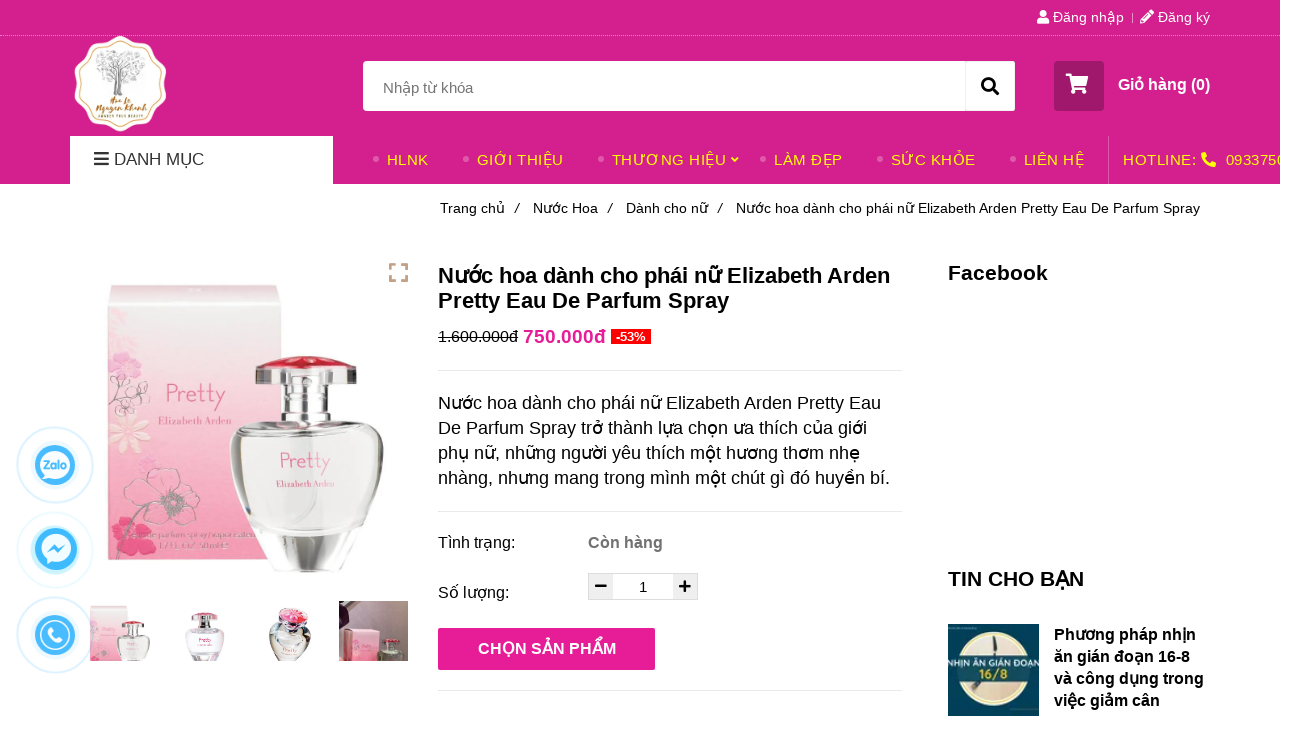

--- FILE ---
content_type: text/html; charset=UTF-8
request_url: https://hoalenguyenkhanh.com/nuoc-hoa/danh-cho-nu/nuoc-hoa-danh-cho-phai-nu-elizabeth-arden-pretty-eau-de-parfum-spray.html
body_size: 34362
content:
<!DOCTYPE html>
<html lang="vi">

<head>
    <meta charset="utf-8">
    <meta http-equiv="X-UA-Compatible" content="IE=edge">
    <meta name="viewport" content="width=device-width, initial-scale=1">
    <meta name="csrf-token" content="6X3y68BQaeVu3tHU6FnVC4qm6R8A2vuJ5vgnafj0">
    <link rel="shortcut icon" href="https://media.loveitopcdn.com/2534/thumb/160138-185449-picture1.png" type="image/x-icon" />
    <meta property="fb:app_id" content="https://www.facebook.com/hoalenguyenkhanhcosmeticandmore/" />
    <title>Nước hoa dành cho phái nữ Elizabeth Arden Pretty Eau De Parfum Spray </title>
<meta name="keywords" content="Nước hoa dành cho phái nữ Elizabeth Arden Pretty Eau De Parfum Spray">
<meta name="description" content="Nước hoa dành cho phái nữ Elizabeth Arden Pretty Eau De Parfum Spray trở thành lựa chọn ưa thích của giới phụ nữ, những người yêu thích một hương thơm nhẹ nhàng, nhưng mang trong mình một chút gì đó huyền bí.">
<meta name="robots" content="INDEX,FOLLOW">
<link rel="canonical" href="https://hoalenguyenkhanh.com/nuoc-hoa/danh-cho-nu/nuoc-hoa-danh-cho-phai-nu-elizabeth-arden-pretty-eau-de-parfum-spray.html"/>
<link rel="alternate" hreflang="vi-vn" href="https://hoalenguyenkhanh.com/nuoc-hoa/danh-cho-nu/nuoc-hoa-danh-cho-phai-nu-elizabeth-arden-pretty-eau-de-parfum-spray.html"/>
<meta property="og:title" content="Nước hoa dành cho phái nữ Elizabeth Arden Pretty Eau De Parfum Spray" />
<meta property="og:description" content="Nước hoa dành cho phái nữ Elizabeth Arden Pretty Eau De Parfum Spray trở thành lựa chọn ưa thích của giới phụ nữ, những người yêu thích một hương thơm nhẹ nhàng, nhưng mang trong mình một chút gì đó huyền bí." />
<meta property="og:url" content="https://hoalenguyenkhanh.com/nuoc-hoa/danh-cho-nu/nuoc-hoa-danh-cho-phai-nu-elizabeth-arden-pretty-eau-de-parfum-spray.html" />
<meta property="og:type" content="article" />
<meta property="og:image:alt" content="Nước hoa dành cho phái nữ Elizabeth Arden Pretty Eau De Parfum Spray" />
<meta property="og:site_name" content="Hòa Lê Nguyễn Khánh" />
<meta property="og:image" content="https://media.loveitopcdn.com/2534/thumb/nuoc-hoa-danh-cho-phai-nu-elizabeth-arden-pretty-eau-de-parfum-spray.jpg" />
<meta property="og:image:height" content="300" />
<meta property="og:image:width" content="300" />

<meta name="twitter:title" content="Nước hoa dành cho phái nữ Elizabeth Arden Pretty Eau De Parfum Spray" />
<meta name="twitter:description" content="Nước hoa dành cho phái nữ Elizabeth Arden Pretty Eau De Parfum Spray trở thành lựa chọn ưa thích của giới phụ nữ, những người yêu thích một hương thơm nhẹ nhàng, nhưng mang trong mình một chút gì đó huyền bí." />
    <link rel="dns-prefetch" href="https://static.loveitopcdn.com">
    <link rel="dns-prefetch" href="https://media.loveitopcdn.com">
    <link rel="preconnect" href="https://fonts.gstatic.com">
    <link rel="stylesheet" href="https://static.loveitopcdn.com/plugins/jquery-ui/jquery-ui-custom.min.css">
    <link href="https://static.loveitopcdn.com/themes/base2/css/plugin.css?id=d578bcbe4eb38586cd95" rel="stylesheet">
    <link href="https://static.loveitopcdn.com/themes/base2/css/libs.css?id=a0ef0ae2c2b027a77b77" rel="stylesheet">
    <link href="https://static.loveitopcdn.com/themes/base2/css/style.css?id=2a0b421bee0df6dbc460" rel="stylesheet">
    <link href="https://static.loveitopcdn.com/themes/oasics/css/style.css?id=0b5bb398a0dd0390ce20" rel="stylesheet">
    <link rel="stylesheet" href="https://static.loveitopcdn.com/plugins/fontawesome-5.5.0/css/all.min.css">
    <link rel="stylesheet" href="https://static.loveitopcdn.com/themes/base/css/common.css?id=3e3970e9ab7929f71358" as="style">
    <style>:root{--bg-color:#ffffff;--base-color:#000000;--primary-color:#e71d98;--sub-color:#ffffff;--link-color:#c4a185;--price-color:#ff00ff;--header-bgsub-color:#d4208e;--header-bg-color:#d4208e;--header-txt-color:#ffffff;--menu-bg-color:#d4208e;--menu-txt-color:#ffff00;--menu-txt-active-color:#ffffff;--footer-bg-color:#000000;--footer-bgsub-color:#000000;--footer-title-color:#00aeef;--footer-txt-color:#fff;--footer-txtsub-color:#000000;--dark-color:#000;--gray-color:#696e6e;--light-color:#fff;--border-color:#e2e6e7}</style>
        <link rel="stylesheet" href="https://static.loveitopcdn.com/themes/base2/css/loading.css?id=2fd8dc7c91c49e0dd77b"  as="style" onload="this.onload=null;this.rel='stylesheet'" /><link rel="stylesheet" href="https://media.loveitopcdn.com/2534/css/custom.css?v=1635826701"  as="style" onload="this.onload=null;this.rel='stylesheet'" />
    <script src="https://static.loveitopcdn.com/plugins/jquery-3.3.1/jquery.min.js"></script>
    <meta name="google-site-verification" content="ojZrhPqA7edUgJkBmu0mZUQWW2nF_lTaesqSjiPjui4" /> <!-- Global site tag (gtag.js) - Google Analytics -->
<script async src="https://www.googletagmanager.com/gtag/js?id=UA-144708519-1"></script>
<script>
  window.dataLayer = window.dataLayer || [];
  function gtag(){dataLayer.push(arguments);}
  gtag('js', new Date());

  gtag('config', 'UA-144708519-1');
</script>
<meta name="p:domain_verify" content="c71cc97dd7eac109573b42b84c5af7a7"/><!-- Facebook Pixel Code -->
<script>
  !function(f,b,e,v,n,t,s)
  {if(f.fbq)return;n=f.fbq=function(){n.callMethod?
  n.callMethod.apply(n,arguments):n.queue.push(arguments)};
  if(!f._fbq)f._fbq=n;n.push=n;n.loaded=!0;n.version='2.0';
  n.queue=[];t=b.createElement(e);t.async=!0;
  t.src=v;s=b.getElementsByTagName(e)[0];
  s.parentNode.insertBefore(t,s)}(window, document,'script',
  'https://connect.facebook.net/en_US/fbevents.js');
  fbq('init', '478840792882674');
  fbq('track', 'PageView');
</script>
<noscript><img height="1" width="1" style="display:none"
  src="https://www.facebook.com/tr?id=478840792882674&ev=PageView&noscript=1"
/></noscript>
<!-- End Facebook Pixel Code --><div class="sharethis-inline-share-buttons"></div><script>var layout_product_item='';var is_display_rating=0;var wb_token_public='RLgi7T';var wb_setting={'currency': {"unit":"\u0111","rate":1,"thousand_sep":".","decimal_sep":",","decimal":0,"pos":"right"} };var wb_translate={"error_avatar_upload_size":"Dung l\u01b0\u1ee3ng \u1ea3nh kh\u00f4ng v\u01b0\u1ee3t qu\u00e1","error_avatar_upload_file":"Ch\u1ec9 h\u1ed7 tr\u1ee3 c\u00e1c \u0111\u1ecbnh d\u1ea1ng \u1ea3nh .png .jpg .jpeg","add_to_cart":"Th\u00eam v\u00e0o gi\u1ecf h\u00e0ng","contact":"Li\u00ean h\u1ec7","processing":"\u0110ang x\u1eed l\u00fd...","delete":"X\u00f3a","outstock":"H\u1ebft h\u00e0ng","instock":"C\u00f2n h\u00e0ng","paging_first":"\u0110\u1ea7u","paging_previous":"Tr\u01b0\u1edbc","paging_next":"Ti\u1ebfp","paging_last":"Cu\u1ed1i","progressing":"\u0110ang x\u1eed l\u00fd...","please_enter":"Vui l\u00f2ng nh\u1eadp v\u00e0o Email ho\u1eb7c S\u1ed1 \u0111i\u1ec7n tho\u1ea1i \u0111\u1ec3 \u0111\u0103ng k\u00fd","minimum_order_product":"Y\u00eau c\u1ea7u mua \u00edt nh\u1ea5t","text_product":"s\u1ea3n ph\u1ea9m","text_coupon":"M\u00e3 gi\u1ea3m gi\u00e1","text_reduction":"M\u1ee9c gi\u1ea3m","message_danger":"C\u00f3 l\u1ed7i trong qu\u00e1 tr\u00ecnh thao t\u00e1c","message_alert_discount_confirm":"B\u1ea1n c\u00f3 mu\u1ed1n x\u00f3a m\u00e3 gi\u1ea3m gi\u00e1 n\u00e0y kh\u00f4ng?","please_choose_district":"Vui l\u00f2ng ch\u1ecdn Qu\u1eadn \/ Huy\u1ec7n","please_choose_ward":"Vui l\u00f2ng ch\u1ecdn Ph\u01b0\u1eddng \/ X\u00e3","text_remove_coupon":"X\u00f3a m\u00e3 gi\u1ea3m gi\u00e1 n\u00e0y","product_quantity_break_description_value":":price \/ s\u1ea3n ph\u1ea9m (:percent%)","affiliate_id":"","just_days":"Ng\u00e0y","just_months":"Th\u00e1ng","just_years":"N\u0103m","just_hours":"Gi\u1edd","just_minutes":"Ph\u00fat","just_secs":"Gi\u00e2y","menu_readmore":"Xem th\u00eam ...","menu_collapse":"Thu g\u1ecdn","view_product_detail":"Xem chi ti\u1ebft","phone_required":"Vui l\u00f2ng nh\u1eadp s\u1ed1 \u0111i\u1ec7n tho\u1ea1i h\u1ee3p l\u1ec7","text_btn_collapse":"Xem t\u1ea5t c\u1ea3","text_btn_collapsed":"Thu g\u1ecdn","table_of_contents":"M\u1ee5c l\u1ee5c","show":"Hi\u1ec7n","hide":"\u1ea8n"};var wb_language='';var wb_language_default='vi';var wb_routes={"order_fast":"https:\/\/hoalenguyenkhanh.com\/fast-order","admin_widget":"https:\/\/hoalenguyenkhanh.com\/admin\/widget","admin_menu":"https:\/\/hoalenguyenkhanh.com\/admin\/menu","admin_post":"https:\/\/hoalenguyenkhanh.com\/admin\/post","admin_product":"https:\/\/hoalenguyenkhanh.com\/admin\/product","admin_setting_website":"https:\/\/hoalenguyenkhanh.com\/admin\/setting\/website","admin_setting_contact":"https:\/\/hoalenguyenkhanh.com\/admin\/setting\/contact","admin_setting_product_filter":"https:\/\/hoalenguyenkhanh.com\/admin\/setting\/product_filter","admin_slider":"https:\/\/hoalenguyenkhanh.com\/admin\/slider","admin_gallery_image":"https:\/\/hoalenguyenkhanh.com\/admin\/gallery_image","admin_testimonials":"https:\/\/hoalenguyenkhanh.com\/admin\/testimonials"}; var addon_smart_feature_menu='1';</script>    <script>
        var template = "product_detail";
    </script>
</head>

<body data-empty-cart-message="Chưa có sản phẩm nào trong giỏ hàng"
    class="product_detail  ">
            <div data-name="container">
        <div class="project-layout wb-shop full-layout">
            
            <header class="header">
    <div class="h-top-part">
    <div class="container">
        <div class="row clearfix">
            <div class="col-lg-6 col-md-12">
                                                <span class="hotline f-size-medium show-on-small">
                    <i class="fas fa-phone"></i> HOTLINE: 
                                                                        <a href="tel:0933750121">0933750121</a>
                                                            </span>
            </div>
                        <nav class="col-lg-6 col-md-12 textAlign-right hide-on-med-and-down">
                <ul class="horizontal-list users-nav clearfix f-size-medium">
                                            <li>
                            <a class="color-base" href="https://hoalenguyenkhanh.com/login">
                            <i class="fas fa-user"></i> Đăng nhập </a>
                        </li>
                        <li>
                            <a class="color-base register_account" href="https://hoalenguyenkhanh.com/register">
                            <i class="fas fa-pencil-alt"></i> Đăng ký </a>
                        </li>
                                                            </ul>
            </nav>
                    </div>
    </div>
</div>    <style type="text/css">
    .category-menu-mobile{
        left:auto;
        right: 50px;
        width: 140px;
        padding: 13px 10px;
    }
    .category-menu-mobile .mega-menu-title .fas{margin-right: 5px}
</style>
<div class="h-bot-part">
    <div class="container relative">
        <div class="js-toggle-left-slidebar js-menu-mobile">
            <div class="trigger-menu">
                <span class="three-bars-icon"></span>
            </div>
        </div>

        <div class="row clearfix">
            <div class="col-lg-3 col-md-12 col-sm-12 edit-area">
                <div class="edit-area-btn header-logo">
                    <a class="logo d-inline-b" href="https://hoalenguyenkhanh.com">
                        <img src="https://media.loveitopcdn.com/2534/thumb/160138-185449-picture1.png" alt="Logo">
                    </a>
                                    </div>
            </div>
            <div class="col-lg-7 col-md-12 hide-on-med-and-down">
                <div class="searchform-wrap">
            <form class="search-form" role="search" action="https://hoalenguyenkhanh.com/search/product/autocomplete">
            <input type="text" name="keyword" autocomplete="off" placeholder="Nhập từ khóa" class="f-size-large search-box">
            <button class="func-search" type="submit">
                <i class="fas fa-search"></i>
            </button>
        </form>
    </div>
                </div>
                            <div class="col-lg-2 col-md-12 col-sm-12 textAlign-right">
                    <ul class="d-inline-b horizontal-list clearfix site-settings">
                        <li class="shopping-button">
                            <a class="current f-size-large mini-cart-link btn-view-cart" role="button" href="https://hoalenguyenkhanh.com/cart" rel="nofollow" id="mini-cart-link">
                                <span class="d-inline-middle relative">
                                    <i class="fas fa-shopping-cart"></i>
                                    <span class="total_items d-lg-none">0</span>
                                </span>
                                <b>Giỏ hàng (<b class="total_items m-0">0</b>)</b>
                            </a>
                        </li>
                    </ul>
                </div>
                    </div>
    </div>
</div>    <div class="menu-wrap">
        <div class="container clearfix">
            <nav class="wb-menu">
                <div class="row clearfix">
                    <div class="col-md-3 col-xs-12 col-sm-3">
    <div class="mega-container edit-area">
        <div class="navleft-container edit-area-btn">
            <div class="mega-menu-title">
                <h3>
                    <i class="fas fa-bars"></i>Danh mục
                </h3>
            </div>
            <div class="mega-menu-category ">
                <ul class="nav">
                                            <li class="has-sub relative">
        <a href="https://hoalenguyenkhanh.com/cham-soc-da-mat/" >
            Chăm Sóc Da Mặt
        </a>
                    <div class="wrap-popup column1">
                <div class="popup">
                    <ul class="nav">
                                                    <li class="has-sub relative">
    <a href="https://hoalenguyenkhanh.com/cham-soc-da-mat/kem-duong-da/" >
        Kem dưỡng da
    </a>
            <div class="wrap-popup column1">
            <div class="popup">
                <ul class="nav">
                                            <li class=" relative">
    <a href="https://hoalenguyenkhanh.com/cham-soc-da-mat/kem-duong-da/kem-duong-am-cho-da-kho/" >
        Kem dưỡng ẩm cho da khô
    </a>
    </li>                                            <li class=" relative">
    <a href="https://hoalenguyenkhanh.com/cham-soc-da-mat/kem-duong-da/da-mun-tham/" >
        Da mụn - Thâm
    </a>
    </li>                                            <li class=" relative">
    <a href="https://hoalenguyenkhanh.com/cham-soc-da-mat/kem-duong-da/nam-da-sam-da-tan-nhang/" >
        Nám da - Sạm da - Tàn nhang
    </a>
    </li>                                            <li class=" relative">
    <a href="https://hoalenguyenkhanh.com/cham-soc-da-mat/kem-duong-da/da-nhay-cam-ung-do/" >
        Da nhạy cảm - Ửng đỏ
    </a>
    </li>                                            <li class=" relative">
    <a href="https://hoalenguyenkhanh.com/cham-soc-da-mat/kem-duong-da/da-viem-the-tang/" >
        Da viêm thể tạng
    </a>
    </li>                                            <li class=" relative">
    <a href="https://hoalenguyenkhanh.com/cham-soc-da-mat/kem-duong-da/chong-lao-hoa-da-mat/" >
        Chống lão hóa da mặt
    </a>
    </li>                                            <li class=" relative">
    <a href="https://hoalenguyenkhanh.com/cham-soc-da-mat/kem-duong-da/duong-am-cho-da-nhon-da-dau/" >
        Dưỡng ẩm cho da nhờn - Da dầu
    </a>
    </li>                                            <li class=" relative">
    <a href="https://hoalenguyenkhanh.com/cham-soc-da-mat/kem-duong-da/duong-sang-da-mat/" >
        Dưỡng sáng da mặt
    </a>
    </li>                                            <li class=" relative">
    <a href="https://hoalenguyenkhanh.com/cham-soc-da-mat/kem-duong-da/chong-nhan-da/" >
        Chống nhăn da
    </a>
    </li>                                            <li class=" relative">
    <a href="https://hoalenguyenkhanh.com/cham-soc-da-mat/kem-duong-da/kem-duong-cho-moi-loai-da/" >
        Kem dưỡng cho mọi loại da
    </a>
    </li>                                    </ul>
            </div>
        </div>
    </li>                                                    <li class="has-sub relative">
    <a href="https://hoalenguyenkhanh.com/cham-soc-da-mat/sua-rua-mat/" >
        Sữa rửa mặt
    </a>
            <div class="wrap-popup column1">
            <div class="popup">
                <ul class="nav">
                                            <li class=" relative">
    <a href="https://hoalenguyenkhanh.com/cham-soc-da-mat/sua-rua-mat/da-nhay-cam/" >
        Da nhạy cảm
    </a>
    </li>                                            <li class=" relative">
    <a href="https://hoalenguyenkhanh.com/cham-soc-da-mat/sua-rua-mat/da-kho/" >
        Da khô
    </a>
    </li>                                            <li class=" relative">
    <a href="https://hoalenguyenkhanh.com/cham-soc-da-mat/sua-rua-mat/xa-bong-rua-mat/" >
        Xà bông rửa mặt
    </a>
    </li>                                            <li class=" relative">
    <a href="https://hoalenguyenkhanh.com/cham-soc-da-mat/sua-rua-mat/da-mun/" >
        Da mụn
    </a>
    </li>                                            <li class=" relative">
    <a href="https://hoalenguyenkhanh.com/cham-soc-da-mat/sua-rua-mat/da-nhon/" >
        Da nhờn
    </a>
    </li>                                            <li class=" relative">
    <a href="https://hoalenguyenkhanh.com/cham-soc-da-mat/sua-rua-mat/da-sam-nam/" >
        Da sạm nám
    </a>
    </li>                                            <li class=" relative">
    <a href="https://hoalenguyenkhanh.com/cham-soc-da-mat/sua-rua-mat/lam-sang-da/" >
        Làm sáng da
    </a>
    </li>                                            <li class=" relative">
    <a href="https://hoalenguyenkhanh.com/cham-soc-da-mat/sua-rua-mat/da-thuong-moi-loai-da/" >
        Da thường - Mọi loại da
    </a>
    </li>                                    </ul>
            </div>
        </div>
    </li>                                                    <li class="has-sub relative">
    <a href="https://hoalenguyenkhanh.com/cham-soc-da-mat/tay-te-bao-chet-da-mat/" >
        Tẩy tế bào chết da mặt
    </a>
            <div class="wrap-popup column1">
            <div class="popup">
                <ul class="nav">
                                            <li class=" relative">
    <a href="https://hoalenguyenkhanh.com/cham-soc-da-mat/tay-te-bao-chet-da-mat/tay-te-bao-chet-da-mat-cho-da-nhay-cam/" >
        Da nhạy cảm
    </a>
    </li>                                            <li class=" relative">
    <a href="https://hoalenguyenkhanh.com/cham-soc-da-mat/tay-te-bao-chet-da-mat/tay-te-bao-chet-da-mat-cho-da-nhon/" >
        Da nhờn
    </a>
    </li>                                            <li class=" relative">
    <a href="https://hoalenguyenkhanh.com/cham-soc-da-mat/tay-te-bao-chet-da-mat/tay-te-bao-chet-da-mat-cho-da-kho/" >
        Da khô
    </a>
    </li>                                            <li class=" relative">
    <a href="https://hoalenguyenkhanh.com/cham-soc-da-mat/tay-te-bao-chet-da-mat/tay-te-bao-chet-da-mat-cho-da-mun/" >
        Da mụn
    </a>
    </li>                                            <li class=" relative">
    <a href="https://hoalenguyenkhanh.com/cham-soc-da-mat/tay-te-bao-chet-da-mat/tay-te-bao-chet-da-mat-cho-moi-loai-da/" >
        Mọi loại da
    </a>
    </li>                                    </ul>
            </div>
        </div>
    </li>                                                    <li class="has-sub relative">
    <a href="https://hoalenguyenkhanh.com/cham-soc-da-mat/xit-khoang-nuoc-hoa-hong/" >
        Xịt khoáng - Nước hoa hồng
    </a>
            <div class="wrap-popup column1">
            <div class="popup">
                <ul class="nav">
                                            <li class=" relative">
    <a href="https://hoalenguyenkhanh.com/cham-soc-da-mat/xit-khoang-nuoc-hoa-hong/xit-khoang/" >
        Xịt khoáng
    </a>
    </li>                                            <li class=" relative">
    <a href="https://hoalenguyenkhanh.com/cham-soc-da-mat/xit-khoang-nuoc-hoa-hong/nuoc-hoa-hong-cho-da-nhay-cam/" >
        Nước hoa hồng cho da nhạy cảm
    </a>
    </li>                                            <li class=" relative">
    <a href="https://hoalenguyenkhanh.com/cham-soc-da-mat/xit-khoang-nuoc-hoa-hong/nuoc-hoa-hong-cho-da-sam-nam/" >
        Nước hoa hồng cho da sạm - nám
    </a>
    </li>                                            <li class=" relative">
    <a href="https://hoalenguyenkhanh.com/cham-soc-da-mat/xit-khoang-nuoc-hoa-hong/nuoc-hoa-hong-cho-da-nhon-mun/" >
        Nước hoa hồng cho da nhờn - mụn
    </a>
    </li>                                            <li class=" relative">
    <a href="https://hoalenguyenkhanh.com/cham-soc-da-mat/xit-khoang-nuoc-hoa-hong/nuoc-hoa-hong-chong-lao-hoa/" >
        Nước hoa hồng chống lão hóa
    </a>
    </li>                                            <li class=" relative">
    <a href="https://hoalenguyenkhanh.com/cham-soc-da-mat/xit-khoang-nuoc-hoa-hong/nuoc-hoa-hong-lam-sang-da/" >
        Nước hoa hồng làm sáng da
    </a>
    </li>                                            <li class=" relative">
    <a href="https://hoalenguyenkhanh.com/cham-soc-da-mat/xit-khoang-nuoc-hoa-hong/nuoc-hoa-hong-duong-am/" >
        Nước hoa hồng dưỡng ẩm
    </a>
    </li>                                            <li class=" relative">
    <a href="https://hoalenguyenkhanh.com/cham-soc-da-mat/xit-khoang-nuoc-hoa-hong/nuoc-hoa-hong-cho-da-kho/" >
        Nước hoa hồng cho da khô
    </a>
    </li>                                            <li class=" relative">
    <a href="https://hoalenguyenkhanh.com/cham-soc-da-mat/xit-khoang-nuoc-hoa-hong/nuoc-hoa-hong-cho-moi-loai-da/" >
        Nước hoa hồng cho mọi loại da
    </a>
    </li>                                    </ul>
            </div>
        </div>
    </li>                                                    <li class="has-sub relative">
    <a href="https://hoalenguyenkhanh.com/cham-soc-da-mat/mat-na/" >
        Mặt nạ
    </a>
            <div class="wrap-popup column1">
            <div class="popup">
                <ul class="nav">
                                            <li class=" relative">
    <a href="https://hoalenguyenkhanh.com/cham-soc-da-mat/mat-na/mat-na-ngu/" >
        Mặt nạ ngủ
    </a>
    </li>                                            <li class=" relative">
    <a href="https://hoalenguyenkhanh.com/cham-soc-da-mat/mat-na/mat-na-chong-lao-hoa/" >
        Mặt nạ chống lão hóa
    </a>
    </li>                                            <li class=" relative">
    <a href="https://hoalenguyenkhanh.com/cham-soc-da-mat/mat-na/mat-na-cho-da-nhay-cam/" >
        Mặt nạ cho da nhạy cảm
    </a>
    </li>                                            <li class=" relative">
    <a href="https://hoalenguyenkhanh.com/cham-soc-da-mat/mat-na/mat-na-cho-da-nhon/" >
        Mặt nạ cho da nhờn
    </a>
    </li>                                            <li class=" relative">
    <a href="https://hoalenguyenkhanh.com/cham-soc-da-mat/mat-na/mat-na-cho-da-mun/" >
        Mặt nạ cho da mụn
    </a>
    </li>                                            <li class=" relative">
    <a href="https://hoalenguyenkhanh.com/cham-soc-da-mat/mat-na/mat-na-cho-da-kho/" >
        Mặt nạ cho da khô
    </a>
    </li>                                            <li class=" relative">
    <a href="https://hoalenguyenkhanh.com/cham-soc-da-mat/mat-na/mat-na-cho-moi-loai-da/" >
        Mặt nạ cho mọi loại da
    </a>
    </li>                                    </ul>
            </div>
        </div>
    </li>                                                    <li class="has-sub relative">
    <a href="https://hoalenguyenkhanh.com/cham-soc-da-mat/serum-tinh-chat-duong-da/" >
        Serum - Tinh chất dưỡng da
    </a>
            <div class="wrap-popup column1">
            <div class="popup">
                <ul class="nav">
                                            <li class=" relative">
    <a href="https://hoalenguyenkhanh.com/cham-soc-da-mat/serum-tinh-chat-duong-da/duong-am-da/" >
        Dưỡng ẩm da
    </a>
    </li>                                            <li class=" relative">
    <a href="https://hoalenguyenkhanh.com/cham-soc-da-mat/serum-tinh-chat-duong-da/chong-lao-hoa-da/" >
        Chống lão hóa da
    </a>
    </li>                                            <li class=" relative">
    <a href="https://hoalenguyenkhanh.com/cham-soc-da-mat/serum-tinh-chat-duong-da/serum-cho-lam-sang-da/" >
        Làm sáng da
    </a>
    </li>                                            <li class=" relative">
    <a href="https://hoalenguyenkhanh.com/cham-soc-da-mat/serum-tinh-chat-duong-da/giam-nam-tan-nhang/" >
        Giảm nám - Tàn nhang
    </a>
    </li>                                            <li class=" relative">
    <a href="https://hoalenguyenkhanh.com/cham-soc-da-mat/serum-tinh-chat-duong-da/se-khit-lo-chan-long/" >
        Se khít lỗ chân lông
    </a>
    </li>                                            <li class=" relative">
    <a href="https://hoalenguyenkhanh.com/cham-soc-da-mat/serum-tinh-chat-duong-da/giam-mun-tham/" >
        Giảm mụn - Thâm
    </a>
    </li>                                            <li class=" relative">
    <a href="https://hoalenguyenkhanh.com/cham-soc-da-mat/serum-tinh-chat-duong-da/phuc-hoi-da/" >
        Phục hồi da
    </a>
    </li>                                    </ul>
            </div>
        </div>
    </li>                                                    <li class=" relative">
    <a href="https://hoalenguyenkhanh.com/cham-soc-da-mat/chong-nang-cho-da-mat/" >
        Chống nắng cho da mặt
    </a>
    </li>                                                    <li class=" relative">
    <a href="https://hoalenguyenkhanh.com/cham-soc-da-mat/phu-kien-cham-soc-da/" >
        Phụ kiện chăm sóc da
    </a>
    </li>                                                    <li class=" relative">
    <a href="https://hoalenguyenkhanh.com/cham-soc-da-mat/kem-mat/" >
        Kem mắt
    </a>
    </li>                                                    <li class=" relative">
    <a href="https://hoalenguyenkhanh.com/cham-soc-da-mat/tri-mun/" >
        Trị mụn
    </a>
    </li>                                                    <li class=" relative">
    <a href="https://hoalenguyenkhanh.com/cham-soc-da-mat/skincare-da-mat/" >
        Skincare da mặt
    </a>
    </li>                                            </ul>
                </div>
            </div>
            </li>
                                            <li class="has-sub relative">
        <a href="https://hoalenguyenkhanh.com/cham-soc-co-the/" >
            Chăm sóc cơ thể
        </a>
                    <div class="wrap-popup column1">
                <div class="popup">
                    <ul class="nav">
                                                    <li class="has-sub relative">
    <a href="https://hoalenguyenkhanh.com/cham-soc-co-the/sua-tam-xa-bong-tam/" >
        Sữa tắm - Xà bông tắm
    </a>
            <div class="wrap-popup column1">
            <div class="popup">
                <ul class="nav">
                                            <li class=" relative">
    <a href="https://hoalenguyenkhanh.com/cham-soc-co-the/sua-tam-xa-bong-tam/sua-tam-cho-da-nhay-cam/" >
        Sữa tắm cho da nhạy cảm
    </a>
    </li>                                            <li class=" relative">
    <a href="https://hoalenguyenkhanh.com/cham-soc-co-the/sua-tam-xa-bong-tam/sua-tam-tay-te-bao-chet/" >
        Sữa tắm tẩy tế bào chết
    </a>
    </li>                                            <li class=" relative">
    <a href="https://hoalenguyenkhanh.com/cham-soc-co-the/sua-tam-xa-bong-tam/sua-tam-cho-moi-loai-da/" >
        Sữa tắm cho mọi loại da
    </a>
    </li>                                            <li class=" relative">
    <a href="https://hoalenguyenkhanh.com/cham-soc-co-the/sua-tam-xa-bong-tam/xa-bong-tam/" >
        Xà bông tắm
    </a>
    </li>                                    </ul>
            </div>
        </div>
    </li>                                                    <li class="has-sub relative">
    <a href="https://hoalenguyenkhanh.com/cham-soc-co-the/kem-massage-cham-soc-nguc/" >
        Kem massage - Chăm sóc ngực
    </a>
            <div class="wrap-popup column1">
            <div class="popup">
                <ul class="nav">
                                            <li class=" relative">
    <a href="https://hoalenguyenkhanh.com/cham-soc-co-the/kem-massage-cham-soc-nguc/kem-san-chac-toan-than/" >
        Kem săn chắc toàn thân
    </a>
    </li>                                            <li class=" relative">
    <a href="https://hoalenguyenkhanh.com/cham-soc-co-the/kem-massage-cham-soc-nguc/kem-massage-tan-mo/" >
        Kem massage tan mỡ
    </a>
    </li>                                    </ul>
            </div>
        </div>
    </li>                                                    <li class="has-sub relative">
    <a href="https://hoalenguyenkhanh.com/cham-soc-co-the/duong-am-toan-than/" >
        Dưỡng ẩm toàn thân
    </a>
            <div class="wrap-popup column1">
            <div class="popup">
                <ul class="nav">
                                            <li class=" relative">
    <a href="https://hoalenguyenkhanh.com/cham-soc-co-the/duong-am-toan-than/duong-am-da-tay-chan/" >
        Dưỡng ẩm da tay - chân
    </a>
    </li>                                            <li class=" relative">
    <a href="https://hoalenguyenkhanh.com/cham-soc-co-the/duong-am-toan-than/duong-am-cho-moi-loai-da/" >
        Dưỡng ẩm cho mọi loại da
    </a>
    </li>                                    </ul>
            </div>
        </div>
    </li>                                                    <li class=" relative">
    <a href="https://hoalenguyenkhanh.com/cham-soc-co-the/chong-nang-co-the/" >
        Chống nắng cơ thể
    </a>
    </li>                                                    <li class=" relative">
    <a href="https://hoalenguyenkhanh.com/cham-soc-co-the/nuoc-rua-tay/" >
        Nước rửa tay
    </a>
    </li>                                                    <li class=" relative">
    <a href="https://hoalenguyenkhanh.com/cham-soc-co-the/san-pham-tay-long/" >
        Sản phẩm tẩy lông
    </a>
    </li>                                                    <li class=" relative">
    <a href="https://hoalenguyenkhanh.com/cham-soc-co-the/tay-te-bao-chet-toan-than/" >
        Tẩy tế bào chết toàn thân
    </a>
    </li>                                                    <li class=" relative">
    <a href="https://hoalenguyenkhanh.com/cham-soc-co-the/dung-dich-ve-sinh/" >
        Dung dịch vệ sinh
    </a>
    </li>                                                    <li class="has-sub relative">
    <a href="https://hoalenguyenkhanh.com/cham-soc-co-the/khu-mui-co-the-cho-nu/" >
        Khử mùi cơ thể cho nữ
    </a>
            <div class="wrap-popup column1">
            <div class="popup">
                <ul class="nav">
                                            <li class=" relative">
    <a href="https://hoalenguyenkhanh.com/cham-soc-co-the/khu-mui-co-the-cho-nu/sap-khu-mui/" >
        Sáp khử mùi
    </a>
    </li>                                            <li class=" relative">
    <a href="https://hoalenguyenkhanh.com/cham-soc-co-the/khu-mui-co-the-cho-nu/nuoc-xit-thom-toan-than/" >
        Nước xịt thơm toàn thân
    </a>
    </li>                                            <li class=" relative">
    <a href="https://hoalenguyenkhanh.com/cham-soc-co-the/khu-mui-co-the-cho-nu/lan-khu-mui-cho-nu/" >
        Lăn khử mùi cho nữ
    </a>
    </li>                                    </ul>
            </div>
        </div>
    </li>                                                    <li class=" relative">
    <a href="https://hoalenguyenkhanh.com/cham-soc-co-the/ngan-ngua-va-giam-ran-da/" >
        Ngăn ngừa và giảm rạn da
    </a>
    </li>                                                    <li class=" relative">
    <a href="https://hoalenguyenkhanh.com/cham-soc-co-the/cham-soc-rang-mieng/" >
        Chăm sóc răng miệng
    </a>
    </li>                                                    <li class=" relative">
    <a href="https://hoalenguyenkhanh.com/cham-soc-co-the/skincare-co-the/" >
        Skincare cơ thể
    </a>
    </li>                                            </ul>
                </div>
            </div>
            </li>
                                            <li class="has-sub relative">
        <a href="https://hoalenguyenkhanh.com/cham-soc-toc/" >
            Chăm Sóc Tóc
        </a>
                    <div class="wrap-popup column1">
                <div class="popup">
                    <ul class="nav">
                                                    <li class="has-sub relative">
    <a href="https://hoalenguyenkhanh.com/cham-soc-toc/dau-goi/" >
        Dầu gội
    </a>
            <div class="wrap-popup column1">
            <div class="popup">
                <ul class="nav">
                                            <li class=" relative">
    <a href="https://hoalenguyenkhanh.com/cham-soc-toc/dau-goi/ngan-rung-toc/" >
        Ngăn rụng tóc
    </a>
    </li>                                            <li class=" relative">
    <a href="https://hoalenguyenkhanh.com/cham-soc-toc/dau-goi/toc-gau/" >
        Tóc gàu
    </a>
    </li>                                            <li class=" relative">
    <a href="https://hoalenguyenkhanh.com/cham-soc-toc/dau-goi/toc-nhon/" >
        Tóc nhờn
    </a>
    </li>                                            <li class=" relative">
    <a href="https://hoalenguyenkhanh.com/cham-soc-toc/dau-goi/toc-kho/" >
        Tóc khô
    </a>
    </li>                                            <li class=" relative">
    <a href="https://hoalenguyenkhanh.com/cham-soc-toc/dau-goi/danh-cho-toc-nhuom/" >
        Dành cho tóc nhuộm
    </a>
    </li>                                    </ul>
            </div>
        </div>
    </li>                                                    <li class="has-sub relative">
    <a href="https://hoalenguyenkhanh.com/cham-soc-toc/duong-toc/" >
        Dưỡng tóc
    </a>
            <div class="wrap-popup column1">
            <div class="popup">
                <ul class="nav">
                                            <li class=" relative">
    <a href="https://hoalenguyenkhanh.com/cham-soc-toc/duong-toc/mat-na-kem-u-toc/" >
        Mặt nạ - Kem ủ tóc
    </a>
    </li>                                            <li class=" relative">
    <a href="https://hoalenguyenkhanh.com/cham-soc-toc/duong-toc/dau-duong-toc/" >
        Dầu dưỡng tóc
    </a>
    </li>                                            <li class=" relative">
    <a href="https://hoalenguyenkhanh.com/cham-soc-toc/duong-toc/xit-duong-toc/" >
        Xịt dưỡng tóc
    </a>
    </li>                                    </ul>
            </div>
        </div>
    </li>                                                    <li class=" relative">
    <a href="https://hoalenguyenkhanh.com/cham-soc-toc/thuoc-nhuom-uon-duoi/" >
        Thuốc nhuộm - Uốn - Duỗi
    </a>
    </li>                                                    <li class=" relative">
    <a href="https://hoalenguyenkhanh.com/cham-soc-toc/dau-xa/" >
        Dầu xả
    </a>
    </li>                                            </ul>
                </div>
            </div>
            </li>
                                            <li class="has-sub relative">
        <a href="https://hoalenguyenkhanh.com/cham-soc-mong/" >
            Chăm sóc móng
        </a>
                    <div class="wrap-popup column1">
                <div class="popup">
                    <ul class="nav">
                                                    <li class=" relative">
    <a href="https://hoalenguyenkhanh.com/cham-soc-mong/nuoc-tay-mong/" >
        Nước tẩy móng
    </a>
    </li>                                                    <li class=" relative">
    <a href="https://hoalenguyenkhanh.com/cham-soc-mong/son-mau-mong/" >
        Sơn màu móng
    </a>
    </li>                                                    <li class=" relative">
    <a href="https://hoalenguyenkhanh.com/cham-soc-mong/son-duong-mong/" >
        Sơn dưỡng móng
    </a>
    </li>                                            </ul>
                </div>
            </div>
            </li>
                                            <li class="has-sub relative">
        <a href="https://hoalenguyenkhanh.com/trang-diem/" >
            Trang điểm
        </a>
                    <div class="wrap-popup column1">
                <div class="popup">
                    <ul class="nav">
                                                    <li class="has-sub relative">
    <a href="https://hoalenguyenkhanh.com/trang-diem/trang-diem-mat/" >
        Trang điểm mặt
    </a>
            <div class="wrap-popup column1">
            <div class="popup">
                <ul class="nav">
                                            <li class=" relative">
    <a href="https://hoalenguyenkhanh.com/trang-diem/trang-diem-mat/phan-nen/" >
        Phấn nền
    </a>
    </li>                                            <li class=" relative">
    <a href="https://hoalenguyenkhanh.com/trang-diem/trang-diem-mat/phan-phu/" >
        Phấn phủ
    </a>
    </li>                                            <li class=" relative">
    <a href="https://hoalenguyenkhanh.com/trang-diem/trang-diem-mat/phan-ma-hong/" >
        Phấn má hồng
    </a>
    </li>                                            <li class=" relative">
    <a href="https://hoalenguyenkhanh.com/trang-diem/trang-diem-mat/kem-nen/" >
        Kem nền
    </a>
    </li>                                            <li class=" relative">
    <a href="https://hoalenguyenkhanh.com/trang-diem/trang-diem-mat/kem-lot/" >
        Kem lót
    </a>
    </li>                                            <li class=" relative">
    <a href="https://hoalenguyenkhanh.com/trang-diem/trang-diem-mat/che-khuyet-diem/" >
        Che khuyết điểm
    </a>
    </li>                                            <li class=" relative">
    <a href="https://hoalenguyenkhanh.com/trang-diem/trang-diem-mat/high-light-tao-khoi/" >
        High Light - Tạo khối
    </a>
    </li>                                            <li class=" relative">
    <a href="https://hoalenguyenkhanh.com/trang-diem/trang-diem-mat/phan-nuoc-cushion/" >
        Phấn nước Cushion
    </a>
    </li>                                    </ul>
            </div>
        </div>
    </li>                                                    <li class="has-sub relative">
    <a href="https://hoalenguyenkhanh.com/trang-diem/trang-diem-vung-mat/" >
        Trang điểm vùng mắt
    </a>
            <div class="wrap-popup column1">
            <div class="popup">
                <ul class="nav">
                                            <li class=" relative">
    <a href="https://hoalenguyenkhanh.com/trang-diem/trang-diem-vung-mat/phan-mat/" >
        Phấn mắt
    </a>
    </li>                                            <li class=" relative">
    <a href="https://hoalenguyenkhanh.com/trang-diem/trang-diem-vung-mat/ke-mat/" >
        Kẻ mắt
    </a>
    </li>                                            <li class=" relative">
    <a href="https://hoalenguyenkhanh.com/trang-diem/trang-diem-vung-mat/ke-chan-may/" >
        Kẻ chân mày
    </a>
    </li>                                            <li class=" relative">
    <a href="https://hoalenguyenkhanh.com/trang-diem/trang-diem-vung-mat/mascara/" >
        Mascara
    </a>
    </li>                                    </ul>
            </div>
        </div>
    </li>                                                    <li class="has-sub relative">
    <a href="https://hoalenguyenkhanh.com/trang-diem/trang-diem-moi/" >
        Trang điểm môi
    </a>
            <div class="wrap-popup column1">
            <div class="popup">
                <ul class="nav">
                                            <li class=" relative">
    <a href="https://hoalenguyenkhanh.com/trang-diem/trang-diem-moi/son-li/" >
        Son lì
    </a>
    </li>                                            <li class=" relative">
    <a href="https://hoalenguyenkhanh.com/trang-diem/trang-diem-moi/son-bong/" >
        Son bóng
    </a>
    </li>                                            <li class=" relative">
    <a href="https://hoalenguyenkhanh.com/trang-diem/trang-diem-moi/son-duong-moi/" >
        Son dưỡng
    </a>
    </li>                                            <li class=" relative">
    <a href="https://hoalenguyenkhanh.com/trang-diem/trang-diem-moi/son-cho-moi/" >
        Son môi
    </a>
    </li>                                            <li class=" relative">
    <a href="https://hoalenguyenkhanh.com/trang-diem/trang-diem-moi/mat-na-ngu-cho-moi/" >
        Mặt nạ ngủ cho môi
    </a>
    </li>                                            <li class=" relative">
    <a href="https://hoalenguyenkhanh.com/trang-diem/trang-diem-moi/tay-te-bao-chet-moi/" >
        Tẩy tế bào chết môi
    </a>
    </li>                                            <li class=" relative">
    <a href="https://hoalenguyenkhanh.com/trang-diem/trang-diem-moi/ke-vien-moi/" >
        Kẻ viền môi
    </a>
    </li>                                    </ul>
            </div>
        </div>
    </li>                                                    <li class="has-sub relative">
    <a href="https://hoalenguyenkhanh.com/trang-diem/tay-trang/" >
        Tẩy trang
    </a>
            <div class="wrap-popup column1">
            <div class="popup">
                <ul class="nav">
                                            <li class=" relative">
    <a href="https://hoalenguyenkhanh.com/trang-diem/tay-trang/tay-trang-mat/" >
        Tẩy trang mặt
    </a>
    </li>                                            <li class=" relative">
    <a href="https://hoalenguyenkhanh.com/trang-diem/tay-trang/tay-trang-mat-moi/" >
        Tẩy trang mắt - môi
    </a>
    </li>                                            <li class=" relative">
    <a href="https://hoalenguyenkhanh.com/trang-diem/tay-trang/khan-bong-tay-trang/" >
        Khăn - Bông tẩy trang
    </a>
    </li>                                    </ul>
            </div>
        </div>
    </li>                                                    <li class=" relative">
    <a href="https://hoalenguyenkhanh.com/trang-diem/dung-cu-trang-diem/" >
        Dụng cụ trang điểm
    </a>
    </li>                                            </ul>
                </div>
            </div>
            </li>
                                            <li class="has-sub relative">
        <a href="https://hoalenguyenkhanh.com/nuoc-hoa/" >
            Nước Hoa
        </a>
                    <div class="wrap-popup column1">
                <div class="popup">
                    <ul class="nav">
                                                    <li class=" relative">
    <a href="https://hoalenguyenkhanh.com/nuoc-hoa/danh-cho-nam/" >
        Dành cho nam
    </a>
    </li>                                                    <li class=" relative">
    <a href="https://hoalenguyenkhanh.com/nuoc-hoa/danh-cho-nu/" >
        Dành cho nữ
    </a>
    </li>                                            </ul>
                </div>
            </div>
            </li>
                                            <li class="has-sub relative">
        <a href="https://hoalenguyenkhanh.com/me-va-be/" >
            Mẹ và Bé
        </a>
                    <div class="wrap-popup column1">
                <div class="popup">
                    <ul class="nav">
                                                    <li class=" relative">
    <a href="https://hoalenguyenkhanh.com/me-va-be/danh-cho-be/" >
        Dành cho bé
    </a>
    </li>                                                    <li class=" relative">
    <a href="https://hoalenguyenkhanh.com/me-va-be/danh-cho-me/" >
        Dành cho mẹ
    </a>
    </li>                                                    <li class=" relative">
    <a href="https://hoalenguyenkhanh.com/me-va-be/danh-cho-me-bau/" >
        Dành cho mẹ bầu
    </a>
    </li>                                                    <li class=" relative">
    <a href="https://hoalenguyenkhanh.com/me-va-be/thuc-pham-chuc-nang/" >
        Thực phẩm chức năng - Sức khỏe
    </a>
    </li>                                            </ul>
                </div>
            </div>
            </li>
                                            <li class="has-sub relative">
        <a href="https://hoalenguyenkhanh.com/phu-kien/" >
            Phụ Kiện
        </a>
                    <div class="wrap-popup column1">
                <div class="popup">
                    <ul class="nav">
                                                    <li class=" relative">
    <a href="https://hoalenguyenkhanh.com/phu-kien/nhan/" >
        Nhẫn
    </a>
    </li>                                                    <li class=" relative">
    <a href="https://hoalenguyenkhanh.com/phu-kien/day-chuyen/" >
        Dây chuyền
    </a>
    </li>                                                    <li class=" relative">
    <a href="https://hoalenguyenkhanh.com/phu-kien/bong-tai/" >
        Bông tai
    </a>
    </li>                                                    <li class="has-sub relative">
    <a href="https://hoalenguyenkhanh.com/phu-kien/dong-ho/" >
        Đồng hồ
    </a>
            <div class="wrap-popup column1">
            <div class="popup">
                <ul class="nav">
                                            <li class=" relative">
    <a href="https://hoalenguyenkhanh.com/phu-kien/dong-ho/dong-ho-nam/" >
        Đồng hồ nam
    </a>
    </li>                                            <li class=" relative">
    <a href="https://hoalenguyenkhanh.com/phu-kien/dong-ho/dong-ho-nu/" >
        Đồng hồ nữ
    </a>
    </li>                                    </ul>
            </div>
        </div>
    </li>                                                    <li class=" relative">
    <a href="https://hoalenguyenkhanh.com/phu-kien/ba-lo-va-tui-xach/" >
        Ba lô và túi xách
    </a>
    </li>                                                    <li class=" relative">
    <a href="https://hoalenguyenkhanh.com/phu-kien/cac-loai-phu-kien-khac/" >
        Các loại phụ kiện khác
    </a>
    </li>                                            </ul>
                </div>
            </div>
            </li>
                                            <li class=" relative">
        <a href="https://hoalenguyenkhanh.com/bo-suu-tap/" >
            Bộ sưu tập
        </a>
            </li>
                                    </ul>
            </div>
                    </div>
    </div>
</div>
                    <div class="col-md-9 col-xs-12 hide-on-med-and-down">
                        <div class="features-block">
                            <div class="col-md-12 offer-block edit-area">
                                <ul class="widget-menu widget-menu-header edit-area-btn">
			<li class="relative ">
		<a href="https://hoalenguyenkhanh.com" >
			HLNK
		</a>
			</li>
			<li class="relative ">
		<a href="https://hoalenguyenkhanh.com/gioi-thieu.html" >
			GIỚI THIỆU
		</a>
			</li>
			<li class="relative dropdown-parent">
		<a href="https://hoalenguyenkhanh.com/thuong-hieu/" >
			THƯƠNG HIỆU
		</a>
					<div class="sub-menu-wrap clearfix">
				<ul class="sub-menu">
											<li class="dropdown-child">
    <a href="https://hoalenguyenkhanh.com/thuong-hieu/a-f/" class="color-dark" >A-F</a>
            <div class="sub-menu-wrap-more clearfix">
            <ul class="sub-menu">
                                    <li class="">
    <a href="https://hoalenguyenkhanh.com/thuong-hieu/a-f/3ce/" class="color-dark" >3CE</a>
    </li>                                    <li class="">
    <a href="https://hoalenguyenkhanh.com/thuong-hieu/a-f/16-brand/" class="color-dark" >16 Brand</a>
    </li>                                    <li class="">
    <a href="https://hoalenguyenkhanh.com/thuong-hieu/a-f/ahc/" class="color-dark" >AHC</a>
    </li>                                    <li class="">
    <a href="https://hoalenguyenkhanh.com/thuong-hieu/a-f/algae/" class="color-dark" >Algae</a>
    </li>                                    <li class="">
    <a href="https://hoalenguyenkhanh.com/thuong-hieu/a-f/amplen/" class="color-dark" >Ample:n</a>
    </li>                                    <li class="">
    <a href="https://hoalenguyenkhanh.com/thuong-hieu/a-f/anne-klein/" class="color-dark" >Anne Klein</a>
    </li>                                    <li class="">
    <a href="https://hoalenguyenkhanh.com/thuong-hieu/a-f/aprilskin/" class="color-dark" >APRILSKIN</a>
    </li>                                    <li class="">
    <a href="https://hoalenguyenkhanh.com/thuong-hieu/a-f/apieu/" class="color-dark" >A&#039;pieu</a>
    </li>                                    <li class="">
    <a href="https://hoalenguyenkhanh.com/thuong-hieu/a-f/aritaum/" class="color-dark" >ARITAUM</a>
    </li>                                    <li class="">
    <a href="https://hoalenguyenkhanh.com/thuong-hieu/a-f/arkopharma/" class="color-dark" >Arkopharma</a>
    </li>                                    <li class="">
    <a href="https://hoalenguyenkhanh.com/thuong-hieu/a-f/armitron/" class="color-dark" >Armitron</a>
    </li>                                    <li class="">
    <a href="https://hoalenguyenkhanh.com/thuong-hieu/a-f/aveeno/" class="color-dark" >Aveeno</a>
    </li>                                    <li class="">
    <a href="https://hoalenguyenkhanh.com/thuong-hieu/a-f/avene/" class="color-dark" >AVÈNE</a>
    </li>                                    <li class="">
    <a href="https://hoalenguyenkhanh.com/thuong-hieu/a-f/banila-co/" class="color-dark" >Banila Co</a>
    </li>                                    <li class="">
    <a href="https://hoalenguyenkhanh.com/thuong-hieu/a-f/bayer/" class="color-dark" >Bayer</a>
    </li>                                    <li class="">
    <a href="https://hoalenguyenkhanh.com/thuong-hieu/a-f/becca/" class="color-dark" >Becca</a>
    </li>                                    <li class="">
    <a href="https://hoalenguyenkhanh.com/thuong-hieu/a-f/bergamo/" class="color-dark" >Bergamo</a>
    </li>                                    <li class="">
    <a href="https://hoalenguyenkhanh.com/thuong-hieu/a-f/bioderma/" class="color-dark" >Bioderma</a>
    </li>                                    <li class="">
    <a href="https://hoalenguyenkhanh.com/thuong-hieu/a-f/bio-oil/" class="color-dark" >Bio-Oil</a>
    </li>                                    <li class="">
    <a href="https://hoalenguyenkhanh.com/thuong-hieu/a-f/bioisland/" class="color-dark" >Bioisland</a>
    </li>                                    <li class="">
    <a href="https://hoalenguyenkhanh.com/thuong-hieu/a-f/black-rouge/" class="color-dark" >Black Rouge</a>
    </li>                                    <li class="">
    <a href="https://hoalenguyenkhanh.com/thuong-hieu/a-f/blackmores/" class="color-dark" >Blackmores</a>
    </li>                                    <li class="">
    <a href="https://hoalenguyenkhanh.com/thuong-hieu/a-f/bouquet-garni/" class="color-dark" >Bouquet Garni</a>
    </li>                                    <li class="">
    <a href="https://hoalenguyenkhanh.com/thuong-hieu/a-f/bonabagi/" class="color-dark" >Bonabagi</a>
    </li>                                    <li class="">
    <a href="https://hoalenguyenkhanh.com/thuong-hieu/a-f/brtc/" class="color-dark" >BRTC</a>
    </li>                                    <li class="">
    <a href="https://hoalenguyenkhanh.com/thuong-hieu/a-f/byvibes-wonder-bath/" class="color-dark" >Byvibes Wonder Bath</a>
    </li>                                    <li class="">
    <a href="https://hoalenguyenkhanh.com/thuong-hieu/a-f/cattier/" class="color-dark" >Cattier</a>
    </li>                                    <li class="">
    <a href="https://hoalenguyenkhanh.com/thuong-hieu/a-f/caudalie/" class="color-dark" >Caudalie</a>
    </li>                                    <li class="">
    <a href="https://hoalenguyenkhanh.com/thuong-hieu/a-f/cetaphil/" class="color-dark" >Cetaphil</a>
    </li>                                    <li class="">
    <a href="https://hoalenguyenkhanh.com/thuong-hieu/a-f/cellbn/" class="color-dark" >CELLBN</a>
    </li>                                    <li class="">
    <a href="https://hoalenguyenkhanh.com/thuong-hieu/a-f/chloe/" class="color-dark" >Chloẻ</a>
    </li>                                    <li class="">
    <a href="https://ciraclevietnam.com/" class="color-dark"  target="_blank" >CIRACLE</a>
    </li>                                    <li class="">
    <a href="https://hoalenguyenkhanh.com/thuong-hieu/a-f/cell-fusion-c/" class="color-dark" >Cell Fusion C</a>
    </li>                                    <li class="">
    <a href="https://hoalenguyenkhanh.com/thuong-hieu/a-f/chacott/" class="color-dark" >Chacott</a>
    </li>                                    <li class="">
    <a href="https://hoalenguyenkhanh.com/thuong-hieu/a-f/chateau-rouge/" class="color-dark" >Chateau Rouge</a>
    </li>                                    <li class="">
    <a href="https://hoalenguyenkhanh.com/thuong-hieu/a-f/club-clio/" class="color-dark" >Club Clio</a>
    </li>                                    <li class="">
    <a href="https://hoalenguyenkhanh.com/thuong-hieu/a-f/cosrx/" class="color-dark" >Cosrx</a>
    </li>                                    <li class="">
    <a href="https://hoalenguyenkhanh.com/thuong-hieu/a-f/coringco/" class="color-dark" >Coringco</a>
    </li>                                    <li class="">
    <a href="https://hoalenguyenkhanh.com/thuong-hieu/a-f/creme-esencia-31-c/" class="color-dark" >CRÈME ESENCIA 31°C</a>
    </li>                                    <li class="">
    <a href="https://hoalenguyenkhanh.com/thuong-hieu/a-f/cure/" class="color-dark" >Cure</a>
    </li>                                    <li class="">
    <a href="https://hoalenguyenkhanh.com/thuong-hieu/a-f/dealucey/" class="color-dark" >DeaLucey</a>
    </li>                                    <li class="">
    <a href="https://hoalenguyenkhanh.com/thuong-hieu/a-f/dhc/" class="color-dark" >DHC</a>
    </li>                                    <li class="">
    <a href="https://hoalenguyenkhanh.com/thuong-hieu/a-f/dior/" class="color-dark" >Dior</a>
    </li>                                    <li class="">
    <a href="https://hoalenguyenkhanh.com/thuong-hieu/a-f/diesel/" class="color-dark" >Diesel</a>
    </li>                                    <li class="">
    <a href="https://hoalenguyenkhanh.com/thuong-hieu/a-f/dongsung/" class="color-dark" >DONGSUNG</a>
    </li>                                    <li class="">
    <a href="https://hoalenguyenkhanh.com/thuong-hieu/a-f/dr-jart/" class="color-dark" >Dr.Jart+</a>
    </li>                                    <li class="">
    <a href="https://hoalenguyenkhanh.com/thuong-hieu/a-f/eglips/" class="color-dark" >EGLIPS</a>
    </li>                                    <li class="">
    <a href="https://hoalenguyenkhanh.com/thuong-hieu/a-f/enprani/" class="color-dark" >ENPRANI</a>
    </li>                                    <li class="">
    <a href="https://hoalenguyenkhanh.com/thuong-hieu/a-f/espoir/" class="color-dark" >ESpoir</a>
    </li>                                    <li class="">
    <a href="https://hoalenguyenkhanh.com/thuong-hieu/a-f/etiaxil/" class="color-dark" >EtiaXil</a>
    </li>                                    <li class="">
    <a href="https://hoalenguyenkhanh.com/thuong-hieu/a-f/etude-house/" class="color-dark" >Etude House</a>
    </li>                                    <li class="">
    <a href="https://hoalenguyenkhanh.com/thuong-hieu/a-f/eucerin/" class="color-dark" >Eucerin</a>
    </li>                                    <li class="">
    <a href="https://hoalenguyenkhanh.com/thuong-hieu/a-f/fossil/" class="color-dark" >Fossil</a>
    </li>                                    <li class="">
    <a href="https://hoalenguyenkhanh.com/thuong-hieu/a-f/fraijour/" class="color-dark" >Fraijour</a>
    </li>                                    <li class="">
    <a href="https://hoalenguyenkhanh.com/thuong-hieu/a-f/fresh-pop/" class="color-dark" >Fresh pop</a>
    </li>                                    <li class="">
    <a href="https://hoalenguyenkhanh.com/thuong-hieu/a-f/franck-provost/" class="color-dark" >Franck Provost</a>
    </li>                            </ul>
        </div>  
    </li>											<li class="dropdown-child">
    <a href="https://hoalenguyenkhanh.com/thuong-hieu/g-j/" class="color-dark" >G-J</a>
            <div class="sub-menu-wrap-more clearfix">
            <ul class="sub-menu">
                                    <li class="">
    <a href="https://hoalenguyenkhanh.com/thuong-hieu/g-j/goodal/" class="color-dark" >Goodal</a>
    </li>                                    <li class="">
    <a href="https://hoalenguyenkhanh.com/thuong-hieu/g-j/golpeech-saffron/" class="color-dark" >Golpeech Saffron</a>
    </li>                                    <li class="">
    <a href="https://hoalenguyenkhanh.com/thuong-hieu/g-j/giorgio-armani/" class="color-dark" >Giorgio Armani</a>
    </li>                                    <li class="">
    <a href="https://hoalenguyenkhanh.com/thuong-hieu/g-j/gyul-factory/" class="color-dark" >Gyul-Factory</a>
    </li>                                    <li class="">
    <a href="https://hoalenguyenkhanh.com/thuong-hieu/g-j/hanyul/" class="color-dark" >Hanyul</a>
    </li>                                    <li class="">
    <a href="https://hoalenguyenkhanh.com/thuong-hieu/g-j/hatomugi/" class="color-dark" >Hatomugi</a>
    </li>                                    <li class="">
    <a href="https://hoalenguyenkhanh.com/thuong-hieu/g-j/healthy-care/" class="color-dark" >Healthy Care</a>
    </li>                                    <li class="">
    <a href="https://hoalenguyenkhanh.com/thuong-hieu/g-j/huxley/" class="color-dark" >Huxley</a>
    </li>                                    <li class="">
    <a href="https://hoalenguyenkhanh.com/thuong-hieu/g-j/illiyoon/" class="color-dark" >illiyoon</a>
    </li>                                    <li class="">
    <a href="https://hoalenguyenkhanh.com/thuong-hieu/g-j/ildong/" class="color-dark" >ILDong</a>
    </li>                                    <li class="">
    <a href="https://hoalenguyenkhanh.com/thuong-hieu/g-j/innisfree/" class="color-dark" >Innisfree</a>
    </li>                                    <li class="">
    <a href="https://hoalenguyenkhanh.com/thuong-hieu/g-j/innerb/" class="color-dark" >Innerb</a>
    </li>                                    <li class="">
    <a href="https://hoalenguyenkhanh.com/thuong-hieu/g-j/it-s-skin/" class="color-dark" >It&#039;s Skin</a>
    </li>                                    <li class="">
    <a href="https://hoalenguyenkhanh.com/thuong-hieu/g-j/ivory/" class="color-dark" >Ivory</a>
    </li>                                    <li class="">
    <a href="https://hoalenguyenkhanh.com/thuong-hieu/g-j/jayjun-jj/" class="color-dark" >JayJun JJ</a>
    </li>                                    <li class="">
    <a href="https://hoalenguyenkhanh.com/thuong-hieu/g-j/jm-solution/" class="color-dark" >JM Solution</a>
    </li>                            </ul>
        </div>  
    </li>											<li class="dropdown-child">
    <a href="https://hoalenguyenkhanh.com/thuong-hieu/k-r/" class="color-dark" >K-R</a>
            <div class="sub-menu-wrap-more clearfix">
            <ul class="sub-menu">
                                    <li class="">
    <a href="https://hoalenguyenkhanh.com/thuong-hieu/k-r/katy-perry/" class="color-dark" >Katy Perry</a>
    </li>                                    <li class="">
    <a href="https://hoalenguyenkhanh.com/thuong-hieu/k-r/kirkland-signature/" class="color-dark" >Kirkland Signature</a>
    </li>                                    <li class="">
    <a href="https://hoalenguyenkhanh.com/thuong-hieu/k-r/kiko/" class="color-dark" >Kiko</a>
    </li>                                    <li class="">
    <a href="https://hoalenguyenkhanh.com/thuong-hieu/k-r/klairs/" class="color-dark" >Klairs</a>
    </li>                                    <li class="">
    <a href="https://hoalenguyenkhanh.com/thuong-hieu/k-r/lancome/" class="color-dark" >Lancome</a>
    </li>                                    <li class="">
    <a href="https://hoalenguyenkhanh.com/thuong-hieu/k-r/laneige/" class="color-dark" >Laneige</a>
    </li>                                    <li class="">
    <a href="https://hoalenguyenkhanh.com/thuong-hieu/k-r/la-roche-posay/" class="color-dark" >La Roche-Posay</a>
    </li>                                    <li class="">
    <a href="https://hoalenguyenkhanh.com/thuong-hieu/k-r/lemona/" class="color-dark" >Lemona</a>
    </li>                                    <li class="">
    <a href="https://hoalenguyenkhanh.com/thuong-hieu/k-r/leegeehaam/" class="color-dark" >Leegeehaam</a>
    </li>                                    <li class="">
    <a href="https://hoalenguyenkhanh.com/thuong-hieu/k-r/le-petit-marseillais/" class="color-dark" >Le Petit Marseillais</a>
    </li>                                    <li class="">
    <a href="https://hoalenguyenkhanh.com/thuong-hieu/k-r/mamonde/" class="color-dark" >Mamonde</a>
    </li>                                    <li class="">
    <a href="https://hoalenguyenkhanh.com/thuong-hieu/k-r/ma-nyo/" class="color-dark" >Ma:nyo</a>
    </li>                                    <li class="">
    <a href="https://hoalenguyenkhanh.com/thuong-hieu/k-r/make-p-rem/" class="color-dark" >Make P:rem</a>
    </li>                                    <li class="">
    <a href="https://hoalenguyenkhanh.com/thuong-hieu/k-r/median/" class="color-dark" >Median</a>
    </li>                                    <li class="">
    <a href="https://hoalenguyenkhanh.com/thuong-hieu/k-r/mediheal/" class="color-dark" >Mediheal</a>
    </li>                                    <li class="">
    <a href="https://hoalenguyenkhanh.com/thuong-hieu/k-r/medi-peel/" class="color-dark" >Medi-Peel</a>
    </li>                                    <li class="">
    <a href="https://hoalenguyenkhanh.com/thuong-hieu/k-r/meishoku/" class="color-dark" >Meishoku</a>
    </li>                                    <li class="">
    <a href="https://hoalenguyenkhanh.com/thuong-hieu/k-r/memebox/" class="color-dark" >Memebox</a>
    </li>                                    <li class="">
    <a href="https://hoalenguyenkhanh.com/thuong-hieu/k-r/melvita/" class="color-dark" >Melvita</a>
    </li>                                    <li class="">
    <a href="https://hoalenguyenkhanh.com/thuong-hieu/k-r/micocah/" class="color-dark" >Micocah</a>
    </li>                                    <li class="">
    <a href="https://hoalenguyenkhanh.com/thuong-hieu/k-r/michael-kors/" class="color-dark" >MICHAEL KORS</a>
    </li>                                    <li class="">
    <a href="https://hoalenguyenkhanh.com/thuong-hieu/k-r/mise-en-scene/" class="color-dark" >Mise en scène</a>
    </li>                                    <li class="">
    <a href="https://hoalenguyenkhanh.com/thuong-hieu/k-r/missha/" class="color-dark" >Missha</a>
    </li>                                    <li class="">
    <a href="https://hoalenguyenkhanh.com/thuong-hieu/k-r/mivolis/" class="color-dark" >Mivolis</a>
    </li>                                    <li class="">
    <a href="https://hoalenguyenkhanh.com/thuong-hieu/k-r/mukunghwa/" class="color-dark" >Mukunghwa</a>
    </li>                                    <li class="">
    <a href="https://hoalenguyenkhanh.com/thuong-hieu/k-r/my-vitamins/" class="color-dark" >My Vitamins</a>
    </li>                                    <li class="">
    <a href="https://hoalenguyenkhanh.com/thuong-hieu/k-r/nature-republic/" class="color-dark" >NATURE REPUBLIC</a>
    </li>                                    <li class="">
    <a href="https://hoalenguyenkhanh.com/thuong-hieu/k-r/narciso-rodriguez/" class="color-dark" >Narciso Rodriguez</a>
    </li>                                    <li class="">
    <a href="https://hoalenguyenkhanh.com/thuong-hieu/k-r/naruko/" class="color-dark" >Naruko</a>
    </li>                                    <li class="">
    <a href="https://hoalenguyenkhanh.com/thuong-hieu/k-r/nat-and-form/" class="color-dark" >Nat &amp; Form</a>
    </li>                                    <li class="">
    <a href="https://hoalenguyenkhanh.com/thuong-hieu/k-r/nutricare/" class="color-dark" >Nutricare</a>
    </li>                                    <li class="">
    <a href="https://hoalenguyenkhanh.com/thuong-hieu/k-r/nuxe/" class="color-dark" >Nuxe</a>
    </li>                                    <li class="">
    <a href="https://hoalenguyenkhanh.com/thuong-hieu/k-r/ogx/" class="color-dark" >OGX</a>
    </li>                                    <li class="">
    <a href="https://hoalenguyenkhanh.com/thuong-hieu/k-r/ohui/" class="color-dark" >Ohui</a>
    </li>                                    <li class="">
    <a href="https://hoalenguyenkhanh.com/thuong-hieu/k-r/olay/" class="color-dark" >OLAY</a>
    </li>                                    <li class="">
    <a href="https://hoalenguyenkhanh.com/thuong-hieu/k-r/olive-young/" class="color-dark" >Olive Young</a>
    </li>                                    <li class="">
    <a href="https://hoalenguyenkhanh.com/thuong-hieu/k-r/omega-chia/" class="color-dark" >OMEGA CHIA</a>
    </li>                                    <li class="">
    <a href="https://hoalenguyenkhanh.com/thuong-hieu/k-r/omi/" class="color-dark" >OMI</a>
    </li>                                    <li class="">
    <a href="https://hoalenguyenkhanh.com/thuong-hieu/k-r/optibac/" class="color-dark" >Optibac</a>
    </li>                                    <li class="">
    <a href="https://hoalenguyenkhanh.com/thuong-hieu/k-r/orihiro/" class="color-dark" >Orihiro</a>
    </li>                                    <li class="">
    <a href="https://hoalenguyenkhanh.com/thuong-hieu/k-r/ostelin/" class="color-dark" >Ostelin</a>
    </li>                                    <li class="">
    <a href="https://hoalenguyenkhanh.com/thuong-hieu/k-r/pdc/" class="color-dark" >PDC</a>
    </li>                                    <li class="">
    <a href="https://hoalenguyenkhanh.com/thuong-hieu/k-r/perfect-skin/" class="color-dark" >PERFECT SKIN</a>
    </li>                                    <li class="">
    <a href="https://hoalenguyenkhanh.com/thuong-hieu/k-r/pony-effect/" class="color-dark" >Pony Effect</a>
    </li>                                    <li class="">
    <a href="https://hoalenguyenkhanh.com/thuong-hieu/k-r/philosophy/" class="color-dark" >Philosophy</a>
    </li>                                    <li class="">
    <a href="https://hoalenguyenkhanh.com/thuong-hieu/k-r/prreti/" class="color-dark" >Prreti</a>
    </li>                                    <li class="">
    <a href="https://hoalenguyenkhanh.com/thuong-hieu/k-r/propolinse/" class="color-dark" >Propolinse</a>
    </li>                                    <li class="">
    <a href="https://hoalenguyenkhanh.com/thuong-hieu/k-r/raip/" class="color-dark" >RAIP</a>
    </li>                                    <li class="">
    <a href="https://hoalenguyenkhanh.com/thuong-hieu/k-r/rosie/" class="color-dark" >Rosie</a>
    </li>                                    <li class="">
    <a href="https://hoalenguyenkhanh.com/thuong-hieu/k-r/rohto/" class="color-dark" >Rohto</a>
    </li>                                    <li class="">
    <a href="https://hoalenguyenkhanh.com/thuong-hieu/k-r/rootree/" class="color-dark" >rootree</a>
    </li>                                    <li class="">
    <a href="https://hoalenguyenkhanh.com/thuong-hieu/k-r/ryo/" class="color-dark" >Ryo</a>
    </li>                            </ul>
        </div>  
    </li>											<li class="dropdown-child">
    <a href="https://hoalenguyenkhanh.com/thuong-hieu/s-z/" class="color-dark" >S-Z</a>
            <div class="sub-menu-wrap-more clearfix">
            <ul class="sub-menu">
                                    <li class="">
    <a href="https://hoalenguyenkhanh.com/thuong-hieu/s-z/saengreen/" class="color-dark" >Saengreen</a>
    </li>                                    <li class="">
    <a href="https://hoalenguyenkhanh.com/thuong-hieu/s-z/saforelle/" class="color-dark" >Saforelle</a>
    </li>                                    <li class="">
    <a href="https://hoalenguyenkhanh.com/thuong-hieu/s-z/santen/" class="color-dark" >Santen</a>
    </li>                                    <li class="">
    <a href="https://hoalenguyenkhanh.com/thuong-hieu/s-z/scholl/" class="color-dark" >Scholl</a>
    </li>                                    <li class="">
    <a href="https://hoalenguyenkhanh.com/thuong-hieu/s-z/shiseido/" class="color-dark" >Shiseido</a>
    </li>                                    <li class="">
    <a href="https://hoalenguyenkhanh.com/thuong-hieu/s-z/sk-ii/" class="color-dark" >SK-II</a>
    </li>                                    <li class="">
    <a href="https://hoalenguyenkhanh.com/thuong-hieu/s-z/skin1004/" class="color-dark" >SKIN1004</a>
    </li>                                    <li class="">
    <a href="https://hoalenguyenkhanh.com/thuong-hieu/s-z/skinfood/" class="color-dark" >SkinFood</a>
    </li>                                    <li class="">
    <a href="https://hoalenguyenkhanh.com/thuong-hieu/s-z/snp/" class="color-dark" >SNP</a>
    </li>                                    <li class="">
    <a href="https://hoalenguyenkhanh.com/thuong-hieu/s-z/some-by-mi/" class="color-dark" >Some By Mi</a>
    </li>                                    <li class="">
    <a href="https://hoalenguyenkhanh.com/thuong-hieu/s-z/son-and-park/" class="color-dark" >SON&amp;PARK</a>
    </li>                                    <li class="">
    <a href="https://hoalenguyenkhanh.com/thuong-hieu/s-z/sonatural/" class="color-dark" >Sonatural</a>
    </li>                                    <li class="">
    <a href="https://hoalenguyenkhanh.com/thuong-hieu/s-z/sooblossom/" class="color-dark" >SooBlossom</a>
    </li>                                    <li class="">
    <a href="https://hoalenguyenkhanh.com/thuong-hieu/s-z/sophia/" class="color-dark" >SOPHIA</a>
    </li>                                    <li class="">
    <a href="https://hoalenguyenkhanh.com/thuong-hieu/s-z/su-m/" class="color-dark" >Su:m</a>
    </li>                                    <li class="">
    <a href="https://hoalenguyenkhanh.com/thuong-hieu/s-z/sunsafe-rx/" class="color-dark" >Sunsafe Rx</a>
    </li>                                    <li class="">
    <a href="https://hoalenguyenkhanh.com/thuong-hieu/s-z/sulwhasoo/" class="color-dark" >Sulwhasoo</a>
    </li>                                    <li class="">
    <a href="https://hoalenguyenkhanh.com/thuong-hieu/s-z/swisse/" class="color-dark" >Swisse</a>
    </li>                                    <li class="">
    <a href="https://hoalenguyenkhanh.com/thuong-hieu/s-z/swisspure/" class="color-dark" >Swisspure</a>
    </li>                                    <li class="">
    <a href="https://hoalenguyenkhanh.com/thuong-hieu/s-z/terapic/" class="color-dark" >Terapic</a>
    </li>                                    <li class="">
    <a href="https://hoalenguyenkhanh.com/thuong-hieu/s-z/the-history-of-whoo/" class="color-dark" >The History of WHOO</a>
    </li>                                    <li class="">
    <a href="https://hoalenguyenkhanh.com/thuong-hieu/s-z/ordinary/" class="color-dark" >The Ordinary</a>
    </li>                                    <li class="">
    <a href="https://hoalenguyenkhanh.com/thuong-hieu/s-z/the-saem/" class="color-dark" >The SAEM</a>
    </li>                                    <li class="">
    <a href="https://hoalenguyenkhanh.com/thuong-hieu/s-z/the-face-shop/" class="color-dark" >The Face Shop</a>
    </li>                                    <li class="">
    <a href="https://hoalenguyenkhanh.com/thuong-hieu/s-z/thompsons/" class="color-dark" >Thompson&#039;s</a>
    </li>                                    <li class="">
    <a href="https://hoalenguyenkhanh.com/thuong-hieu/s-z/tonymoly/" class="color-dark" >TonyMoly</a>
    </li>                                    <li class="">
    <a href="https://hoalenguyenkhanh.com/thuong-hieu/s-z/transino/" class="color-dark" >Transino</a>
    </li>                                    <li class="">
    <a href="https://hoalenguyenkhanh.com/thuong-hieu/s-z/unicity/" class="color-dark" >Unicity</a>
    </li>                                    <li class="">
    <a href="https://hoalenguyenkhanh.com/thuong-hieu/s-z/unpa/" class="color-dark" >Unpa.</a>
    </li>                                    <li class="">
    <a href="https://hoalenguyenkhanh.com/thuong-hieu/s-z/v-b-collagen/" class="color-dark" >V-B Collagen</a>
    </li>                                    <li class="">
    <a href="https://hoalenguyenkhanh.com/thuong-hieu/s-z/vaseline/" class="color-dark" >VASELINE</a>
    </li>                                    <li class="">
    <a href="https://hoalenguyenkhanh.com/thuong-hieu/s-z/Victoria-Secret/" class="color-dark" >Victoria&#039;s Secret</a>
    </li>                                    <li class="">
    <a href="https://hoalenguyenkhanh.com/thuong-hieu/s-z/vitabiotics/" class="color-dark" >VITABIOTICS</a>
    </li>                                    <li class="">
    <a href="https://hoalenguyenkhanh.com/thuong-hieu/s-z/wellderma/" class="color-dark" >WellDerma</a>
    </li>                            </ul>
        </div>  
    </li>									</ul>
			</div>
			</li>
			<li class="relative ">
		<a href="https://hoalenguyenkhanh.com/xu-huong-lam-dep/" >
			LÀM ĐẸP
		</a>
			</li>
			<li class="relative ">
		<a href="https://hoalenguyenkhanh.com/suc-khoe/" >
			SỨC KHỎE
		</a>
			</li>
			<li class="relative ">
		<a href="https://hoalenguyenkhanh.com/lien-he.html" >
			LIÊN HỆ
		</a>
			</li>
		</ul>
		<span class="hotline edit-area-btn">
			HOTLINE: <i class="fas fa-phone"></i>
				    							<a href="tel:0933750121">0933750121</a>
												</span>

                            </div>
                        </div>
                    </div>
                </div>
            </nav>
        </div>
    </div>
</header>            <div class="breadcrumbs">
        <div class="container">
            <ul class="horizontal-list clearfix f-size-medium">
                                                            <li class="current">
                            <a class="color-base" href="https://hoalenguyenkhanh.com">Trang chủ<i>/</i></a>
                        </li>
                                                                                <li class="current">
                            <a class="color-base" href="https://hoalenguyenkhanh.com/nuoc-hoa/">Nước Hoa<i>/</i></a>
                        </li>
                                                                                <li class="current">
                            <a class="color-base" href="https://hoalenguyenkhanh.com/nuoc-hoa/danh-cho-nu/">Dành cho nữ<i>/</i></a>
                        </li>
                                                                                <li>
                            <span class="color-base">Nước hoa dành cho phái nữ Elizabeth Arden Pretty Eau De Parfum Spray</span>
                                                    </li>
                                                </ul>
        </div>
    </div>
            <div class="page-content">
                <div class="container">
    <div class="row">
        <div class="col-lg-9 ">
           
                <div class="product-detail in-stock " data-attributes="[]" data-attributes-data="[]">
                    <div class="row order-product-detail">
                        <div class="col-md-7 col-sm-12 col-12 detail-product">
                            <form class="add-to-cart" method="GET" action="https://hoalenguyenkhanh.com/api/v2/add-to-cart/648">
                                <input type="hidden" name="_token" value="6X3y68BQaeVu3tHU6FnVC4qm6R8A2vuJ5vgnafj0">
                                <input type="hidden" name="product_code" value="" />
                                <input type="hidden" name="product_title" value="N%C6%B0%E1%BB%9Bc+hoa+d%C3%A0nh+cho+ph%C3%A1i+n%E1%BB%AF%C2%A0Elizabeth+Arden+Pretty%C2%A0Eau+De+Parfum+Spray" />
                                <div class="detail-info">
                                    
                                    <div class="product-title">
                                        <h1 class="custom_title_product">Nước hoa dành cho phái nữ Elizabeth Arden Pretty Eau De Parfum Spray</h1>
                                                                                    <script type="application/ld+json">
                                            {
                                            "@context": "https://schema.org/",
                                            "@type": "Product",
                                            "name": "Nước hoa dành cho phái nữ Elizabeth Arden Pretty Eau De Parfum Spray",
                                            "image": "https://media.loveitopcdn.com/2534/thumb/nuoc-hoa-danh-cho-phai-nu-elizabeth-arden-pretty-eau-de-parfum-spray.jpg",
                                            "brand": {
                                                "@type": "Brand",
                                                "name": "No brand"
                                            },
                                            "sku": "No sku",
                                            "mpn": "No mpn",
                                            "description": "Nước hoa dành cho phái nữ Elizabeth Arden Pretty Eau De Parfum Spray trở thành lựa chọn ưa thích của giới phụ nữ, những người yêu thích một hương thơm nhẹ nhàng, nhưng mang trong mình một chút gì đó huyền bí.",
                                            "aggregateRating": {
                                                "@type": "AggregateRating",
                                                "ratingValue": 5,
                                                "ratingCount": 1
                                            },
                                            "review": {
                                                "@type": "Review",
                                                "reviewRating": {
                                                    "@type": "Rating",
                                                    "ratingValue": "5",
                                                    "bestRating": "5"
                                                },
                                                "author": {
                                                "@type": "Person",
                                                "name": "Google"
                                                }
                                            },
                                            "offers": {
                                                "@type": "Offer",
                                                "priceValidUntil": "2026/01/02",
                                                "price": "750000",
                                                "priceCurrency": "VND",
                                                "availability": "http://schema.org/InStock",
                                                "url": "https://hoalenguyenkhanh.com/nuoc-hoa/danh-cho-nu/nuoc-hoa-danh-cho-phai-nu-elizabeth-arden-pretty-eau-de-parfum-spray.html"
                                            }
                                            }
                                            </script>
                                                                               
                                    </div>
                                    

                                                                            <div class="product-price">
                                            
                                                                                            <del class="old silver">1.600.000đ</del>
                                                                                        <ins class="new color edit_price_detail">750.000đ</ins>
                                                                                                                                                <span class="percent-sale edit_percent_sale wb-product-detail-discount">-53%</span>
                                                                                                                                    </div>
                                                                        <hr class="divider">
                                    <!-- Thông tin -->
                                                                                                                <div class="desc wb-content">
                                            <p><span style="color:#000000;"><span style="font-size:18px;"><span style="font-family:Arial,Helvetica,sans-serif;">Nước hoa dành cho phái nữ&nbsp;Elizabeth Arden Pretty&nbsp;Eau De Parfum Spray&nbsp;<span style="color:#000000;"><span style="font-size:18px;"><span style="font-family:Arial,Helvetica,sans-serif;">trở thành lựa chọn ưa thích của giới phụ nữ, những người yêu thích một hương thơm nhẹ nhàng, nhưng mang trong mình một chút gì đó huyền bí.</span></span></span></span></span></span></p>

                                        </div>
                                                                                                                <hr class="divider">
                                                                        <input type="hidden" id="product_detail" value="648" data-instocktext="Còn hàng" data-outstocktext="Hết hàng" data-addtocart="Thêm vào giỏ hàng" data-contact="Liên hệ">
                                                                        <div class="product-infor">
                                        <div class="row desc info-extra">
                                            <!-- Tình trạng -->
                                            <div class="col-4 no-padding-right">
                                                <label>Tình trạng:&nbsp;</label>
                                            </div>
                                            <div class="col-8 no-padding-left">
                                                <span class="color edit_speciality_color wb-stock-status">
                                                                                                            Còn hàng
                                                                                                    </span>
                                            </div>
                                        </div>
                                                                                                                                                            </div>
                                                                            <div class="product-properties row">
                                            <div class="col-12 block-quantity">
                                                <div class="row">
                                                    <div class="col-4 no-padding-right mt-2">
                                                        <label>Số lượng:&nbsp;</label>
                                                    </div>
                                                    <div class="col-8 no-padding-left">
                                                        <div class="product-quantity d-inline-block">
                                                            <div class="border-quantity d-inline-block">
                                                                <button class="f-left qty-down" data-direction="down">
                                                                    <i class="fa fa-minus" aria-hidden="true"></i>
                                                                </button>
                                                                <span class="f-left product-detail-Sqty d-none">1</span>
                                                                <input type="number" value="1" class="f-left product-detail-qty product-qty" min="1"  name="quantity">
                                                                <button class="f-left up qty-up" data-direction="up">
                                                                    <i class="fa fa-plus" aria-hidden="true"></i>
                                                                </button>
                                                                <input class="product-price" name="product-price" type="hidden" value="750000">
                                                                <input class="input_product_quantity_minimum" name="input_product_quantity_minimum" type="hidden" value="1">
                                                            </div>
                                                                                                                    </div>
                                                    </div>
                                                </div>
                                            </div>
                                        </div>
                                                                        <div class="product-oder row">
                                        <div class="col-sm-6">
                                            <input type="hidden" name="is_detail" value="true"><a href="https://hoalenguyenkhanh.com/api/v2/add-to-cart/648" rel="nofollow" class="addcart-link btn btn--l btn-primary btn-order wb-main-order btn-item">Chọn sản phẩm</a>
                                        </div>
                                       
                                        
                                    </div>
                                    <hr class="divider">
                                                                                                                                                
                                    <div class="desc info-extra icon">
                                        <div class="share-container">
    <p class="d-inline-middle">Chia sẻ:</p>
    <div class="d-inline-middle addthis-widget-container">
        <ul class="clearfix horizontal-list social-icons">
            <li class="relative">
                <a class="f-size-big textAlign-center" href="https://www.facebook.com/sharer/sharer.php?u=https://hoalenguyenkhanh.com/nuoc-hoa/danh-cho-nu/nuoc-hoa-danh-cho-phai-nu-elizabeth-arden-pretty-eau-de-parfum-spray.html" rel="nofollow" target="_blank" aria-label="Facebook">
                    <i class="fab fa-facebook-f"></i>
                </a>
            </li>
            <li class="relative">
                <a class="f-size-big textAlign-center" href="https://twitter.com/intent/tweet?url=https://hoalenguyenkhanh.com/nuoc-hoa/danh-cho-nu/nuoc-hoa-danh-cho-phai-nu-elizabeth-arden-pretty-eau-de-parfum-spray.html" rel="nofollow" target="_blank" aria-label="Twitter">
                    <i class="fab fa-twitter"></i>
                </a>
            </li>
            <li class="relative">
                <a class="f-size-big textAlign-center" href="https://www.linkedin.com/sharing/share-offsite/?url=https://hoalenguyenkhanh.com/nuoc-hoa/danh-cho-nu/nuoc-hoa-danh-cho-phai-nu-elizabeth-arden-pretty-eau-de-parfum-spray.html" rel="nofollow" target="_blank" aria-label="Linkedin">
                        <i class="fab fa-linkedin-in"></i>
                </a>
            </li>
            <li class="relative">
                <a href="http://pinterest.com/pin/create/link/?url=https://hoalenguyenkhanh.com/nuoc-hoa/danh-cho-nu/nuoc-hoa-danh-cho-phai-nu-elizabeth-arden-pretty-eau-de-parfum-spray.html&media=https://media.loveitopcdn.com/2534/thumb/nuoc-hoa-danh-cho-phai-nu-elizabeth-arden-pretty-eau-de-parfum-spray.jpg" rel="nofollow" target="_blank" class="f-size-big textAlign-center">
                    <i class="fab fa-pinterest"></i>
                </a>
            </li>
            <li class="relative">
                <a href="https://www.tumblr.com/share/link?url=https://hoalenguyenkhanh.com/nuoc-hoa/danh-cho-nu/nuoc-hoa-danh-cho-phai-nu-elizabeth-arden-pretty-eau-de-parfum-spray.html" rel="nofollow" target="_blank" class="f-size-big textAlign-center">
                    <i class="fab fa-tumblr"></i>
                </a>
            </li>
                            <li class="relative">
                    <a class="f-size-big textAlign-center zalo-icon" rel="nofollow" aria-label="Zalo">
                        <i class="fab fa-fzalo-oa">
                           <svg xmlns="http://www.w3.org/2000/svg" xmlns:xlink="http://www.w3.org/1999/xlink" version="1.1" id="Layer_1" x="0px" y="0px" viewBox="0 0 2500 2372" xml:space="preserve">
<path class="st0" d="M453.1,2068.3c-9.7-4.3-17-8.6-5.6-18.4c7.6-4.9,15.2-10.4,22.8-14.7c71.2-46.1,138-96.7,182-171.1  c36.4-62,30.4-97.8-15.2-144c-257-257.6-370.5-566.1-314-929.6c32.1-205.9,126.6-383,263-537.3c82.6-93.5,180.9-169,288.5-232  c5.9-3.8,15.7-4.9,16.8-14.7c-1.6-5.4-5.9-3.8-9.2-3.8C699.1,2.7,516-1.1,333.5,3.8C159.1,8.7,7.5,143.9,7.5,337.9  c1.1,567.2,0,1133.8,0,1700.5c0,175.5,134.2,322.7,309.7,329.8c148.3,5.4,297.2,0.5,445.5,0.5c10.9,0,21.7,0.5,32.6,1.6h785  c195.6,0,391.2,1.1,586.8,0h2.7c181.5-1.7,327.1-149.4,326-330.9v-317.8c0-8.1,2.7-16.3-2.2-23.9c-9.8,0.5-13.6,8.7-19,14.1  c-105.4,105.9-229.8,190.7-366.2,251c-334.7,146.7-674.8,157.5-1019.2,39.1c-29.8-10.8-62.4-12.4-93.4-4.3  c-45.6,11.4-90.7,25-135.8,38.6C726.9,2077,591.6,2095.5,453.1,2068.3"/>
<path class="st0" d="M847.5,1152.8c82,0,159.2-0.5,235.8,0c42.9,0.5,66.3,18.5,70.6,52.7c4.9,42.9-20.1,71.7-66.8,72.3  c-88,1.1-175.5,0.5-263.5,0.5c-25.5,0-50.5,1.1-76.1-0.5c-31.5-1.6-62.5-8.1-77.7-40.7s-4.3-61.9,16.3-88.6  C769.8,1042,854,935,938.2,828.5c4.9-6.5,9.8-13,14.7-19c-5.4-9.2-13-4.9-19.6-5.4c-58.7-0.5-117.9,0-176.6-0.5  c-13.6,0-27.2-1.6-40.2-4.3c-31-7.1-50-38-42.9-68.5c4.9-20.6,21.2-37.5,41.8-42.4c13-3.3,26.6-4.9,40.2-4.9  c96.7-0.5,194-0.5,290.7,0c17.4-0.5,34.2,1.6,51.1,6c36.9,12.5,52.7,46.7,38,82.6c-13,31-33.7,57.6-54.3,84.2  c-71.2,90.7-142.3,180.9-213.5,270.6C861.6,1133.8,856.2,1140.8,847.5,1152.8L847.5,1152.8z"/>
<path class="st0" d="M1477.7,867c13-16.8,26.6-32.6,48.9-36.9c42.9-8.7,83.1,19,83.7,62.5c1.6,108.7,1.1,217.3,0,326  c0,28.3-18.5,53.2-45.1,61.4c-27.2,10.3-58.1,2.2-76.1-21.2c-9.2-11.4-13-13.6-26.1-3.3c-49.4,40.2-105.4,47.3-165.7,27.7  c-96.7-31.5-136.4-107-147.2-198.8c-11.4-99.4,21.7-184.2,110.8-236.3C1334.8,804,1409.8,807.8,1477.7,867L1477.7,867z   M1285.4,1065.3c1.1,23.9,8.7,46.7,22.8,65.7c29.3,39.1,85.3,47.3,125,17.9c6.5-4.9,12.5-10.9,17.9-17.9  c30.4-41.3,30.4-109.2,0-150.5c-15.2-21.2-39.1-33.7-64.7-34.2C1326.6,942.5,1284.8,988.7,1285.4,1065.3z M1854.2,1068.6  c-4.3-139.6,87.5-243.9,217.9-247.7c138.5-4.3,239.6,88.6,243.9,224.4c4.3,137.5-79.9,234.7-209.7,247.7  C1964.5,1307.1,1852,1204.4,1854.2,1068.6L1854.2,1068.6z M1990.5,1055.5c-1.1,27.2,7.1,53.8,23.4,76.1  c29.9,39.1,85.8,46.7,125,16.3c6-4.3,10.9-9.8,15.8-15.2c31.5-41.3,31.5-110.8,0.5-152.1c-15.2-20.6-39.1-33.7-64.7-34.2  C2031.8,943.1,1990.5,987.6,1990.5,1055.5z M1806.4,960.5c0,84.2,0.5,168.4,0,252.6c0.5,38.6-29.9,70.6-68.5,71.7  c-6.5,0-13.6-0.5-20.1-2.2c-27.2-7.1-47.8-35.9-47.8-70.1V780.6c0-25.5-0.5-50.5,0-76.1c0.5-41.8,27.2-69,67.4-69  c41.3-0.5,69,26.6,69,70.1C1806.9,790.4,1806.4,875.7,1806.4,960.5z"/>
</svg>                        </i>
                        <div class="zalo-share-button" data-href="https://hoalenguyenkhanh.com/nuoc-hoa/danh-cho-nu/nuoc-hoa-danh-cho-phai-nu-elizabeth-arden-pretty-eau-de-parfum-spray.html" data-oaid="0933750121" data-layout="2" data-color="blue" data-customize=false>
                        </div>
                    </a>
                </li>
                    </ul>
    </div>
</div>                                    </div>
                                </div>
                                <input type="hidden" name="is_detail" value="true" />
                            </form>
                        </div>
                        <div class="col-md-5 col-sm-12 col-12 img-product">
                            <div class="relative d-inline-b qv-preview">
                        <a data-fancybox="gallery" data-number="0" href="https://media.loveitopcdn.com/2534/thumb/nuoc-hoa-danh-cho-phai-nu-elizabeth-arden-pretty-eau-de-parfum-spray.jpg" class="img-main-href">
                <img class="img-main-detail" src="https://media.loveitopcdn.com/2534/thumb/nuoc-hoa-danh-cho-phai-nu-elizabeth-arden-pretty-eau-de-parfum-spray.jpg" alt="Nước hoa dành cho phái nữ Elizabeth Arden Pretty Eau De Parfum Spray" aria-label="Nước hoa dành cho phái nữ Elizabeth Arden Pretty Eau De Parfum Spray" />
                <i class="fa fa-expand"></i>
            </a>
                    <a data-fancybox="gallery" data-number="1" href="https://media.loveitopcdn.com/2534/thumb/nuoc-hoa-danh-cho-phai-nu-elizabeth-arden-pretty-eau-de-parfum-spray-5.jpg" class="img-main-href">
                <img class="img-main-detail" src="https://media.loveitopcdn.com/2534/thumb/nuoc-hoa-danh-cho-phai-nu-elizabeth-arden-pretty-eau-de-parfum-spray-5.jpg" alt="Nước hoa dành cho phái nữ Elizabeth Arden Pretty Eau De Parfum Spray" aria-label="Nước hoa dành cho phái nữ Elizabeth Arden Pretty Eau De Parfum Spray" />
                <i class="fa fa-expand"></i>
            </a>
                    <a data-fancybox="gallery" data-number="2" href="https://media.loveitopcdn.com/2534/thumb/nuoc-hoa-danh-cho-phai-nu-elizabeth-arden-pretty-eau-de-parfum-spray-4.jpg" class="img-main-href">
                <img class="img-main-detail" src="https://media.loveitopcdn.com/2534/thumb/nuoc-hoa-danh-cho-phai-nu-elizabeth-arden-pretty-eau-de-parfum-spray-4.jpg" alt="Nước hoa dành cho phái nữ Elizabeth Arden Pretty Eau De Parfum Spray" aria-label="Nước hoa dành cho phái nữ Elizabeth Arden Pretty Eau De Parfum Spray" />
                <i class="fa fa-expand"></i>
            </a>
                    <a data-fancybox="gallery" data-number="3" href="https://media.loveitopcdn.com/2534/thumb/nuoc-hoa-danh-cho-phai-nu-elizabeth-arden-pretty-eau-de-parfum-spray-2.jpg" class="img-main-href">
                <img class="img-main-detail" src="https://media.loveitopcdn.com/2534/thumb/nuoc-hoa-danh-cho-phai-nu-elizabeth-arden-pretty-eau-de-parfum-spray-2.jpg" alt="Nước hoa dành cho phái nữ Elizabeth Arden Pretty Eau De Parfum Spray" aria-label="Nước hoa dành cho phái nữ Elizabeth Arden Pretty Eau De Parfum Spray" />
                <i class="fa fa-expand"></i>
            </a>
            </div>

    <div class="relative qv-carousel-wrap">
        <div id="product-detail-carousel" class="owl-carousel d-carousel product-detail-carousel" data-loop="false" data-nav="true" data-margin="15" data-loop="true" data-responsive-0="4" data-responsive-480="4" data-responsive-768="4" data-responsive-992="4" onclick="changeImageOnClick(event)">
                                                <div>
                        <a class="d-block text-center" style="background-image: url(https://media.loveitopcdn.com/2534/thumb/nuoc-hoa-danh-cho-phai-nu-elizabeth-arden-pretty-eau-de-parfum-spray.jpg);">
                            <img class="lazyload" data-number="0" src="[data-uri]" data-isrc="https://media.loveitopcdn.com/2534/thumb/nuoc-hoa-danh-cho-phai-nu-elizabeth-arden-pretty-eau-de-parfum-spray.jpg" alt/>
                        </a>
                    </div>
                                    <div>
                        <a class="d-block text-center" style="background-image: url(https://media.loveitopcdn.com/2534/thumb/nuoc-hoa-danh-cho-phai-nu-elizabeth-arden-pretty-eau-de-parfum-spray-5.jpg);">
                            <img class="lazyload" data-number="1" src="[data-uri]" data-isrc="https://media.loveitopcdn.com/2534/thumb/nuoc-hoa-danh-cho-phai-nu-elizabeth-arden-pretty-eau-de-parfum-spray-5.jpg" alt/>
                        </a>
                    </div>
                                    <div>
                        <a class="d-block text-center" style="background-image: url(https://media.loveitopcdn.com/2534/thumb/nuoc-hoa-danh-cho-phai-nu-elizabeth-arden-pretty-eau-de-parfum-spray-4.jpg);">
                            <img class="lazyload" data-number="2" src="[data-uri]" data-isrc="https://media.loveitopcdn.com/2534/thumb/nuoc-hoa-danh-cho-phai-nu-elizabeth-arden-pretty-eau-de-parfum-spray-4.jpg" alt/>
                        </a>
                    </div>
                                    <div>
                        <a class="d-block text-center" style="background-image: url(https://media.loveitopcdn.com/2534/thumb/nuoc-hoa-danh-cho-phai-nu-elizabeth-arden-pretty-eau-de-parfum-spray-2.jpg);">
                            <img class="lazyload" data-number="3" src="[data-uri]" data-isrc="https://media.loveitopcdn.com/2534/thumb/nuoc-hoa-danh-cho-phai-nu-elizabeth-arden-pretty-eau-de-parfum-spray-2.jpg" alt/>
                        </a>
                    </div>
                                    </div>
    </div>
                        </div>
                    </div>
                </div>
                
                <div class="tabs m-bottom-30">
    <nav>
        <ul class="tabs-nav horizontal-list clearfix">
                            <li class="active" data-num="mo-ta">
                    <a href="#mo-tacont-nav" data-toggle="tab">Mô tả</a>
                </li>
                                        <li data-num="tab-comment">
                    <a href="#tab-commentcont-nav" data-toggle="tab">Bình luận</a>
                </li>
                    </ul>
    </nav>
    <div class="tabs-content">
                    <div class="tab-content fade in active ck_editor_content" id="mo-tacont-nav">
                <p style="text-align: center;"><span style="font-size:24px;"><strong><a href="http://www.hoalenguyenkhanh.com"><span style="color:#2980b9;"><span style="font-family:Arial,Helvetica,sans-serif;">Nước hoa dành cho phái nữ&nbsp;Elizabeth Arden Pretty&nbsp;Eau De Parfum Spray</span></span></a></strong></span></p>

<p style="text-align: justify;"><span style="color:#000000;"><span style="font-size:18px;"><span style="font-family:Arial,Helvetica,sans-serif;">Dung tích 100ml.</span></span></span></p>

<p style="text-align: justify;"><span style="color:#000000;"><span style="font-size:18px;"><span style="font-family:Arial,Helvetica,sans-serif;">Ra mắt tháng 2/2009, Elizabeth Arden Pretty đã có mặt khắp 27 quốc gia. Chai nước hoa với vẻ gợi cảm nữ tính, bao trùm toàn bộ cơ thể người phụ nữ. Pretty sử dụng phân tử petalia, là một phân tử mùi mang âm hưởng của những loai hoa và trở thành niềm tự hào của nhà sáng chế Givaudan.</span></span></span></p>

<p style="text-align: justify;"><span style="color:#000000;"><span style="font-size:18px;"><span style="font-family:Arial,Helvetica,sans-serif;">Nhà tinh chế nước hoa Claude Dir đến từ Givaudan là người đã sáng tạo ra hương thơm này. Phó giám đốc bộ phận tiếp thị nước hoa toàn cầu của thương hiệu, Geri Archer đã phát biểu: “Chúng ta bắt đầu cảm nhận được vẻ đẹp của mình từ một độ tuổi khá sớm. Chúng&nbsp;ta thường quan sát mẹ trang điểm và chuẩn bị trước khi đi chơi, và đến tận bây giờ, chúng ta vẫn còn nhớ mùi hương nước hoa mà họ sử dụng. Bà đã dạy chúng ta cách cảm nhận cái đẹp… Chúng tôi muốn nắm bắt được mối quan hệ cảm xúc đó trong nước hoa. Nước hoa thật sự là điểm mấu chốt cuối cùng khi làm đẹp. Hương thơm của Pretty là bất hủ và là một hương thơm mà mọi người phụ nữ có thể liên hệ đến bản thân. Thực chất, chúng tôi xem Pretty như một món trang sức không thể thiếu của người phụ nữ”.</span></span></span></p>

<p style="text-align: justify;"><span style="color:#000000;"><span style="font-size:18px;"><span style="font-family:Arial,Helvetica,sans-serif;">Những nốt hương của hoa cam, hoa nhài cánh sao, va hoa diên vĩ hồng được hòa quyện với một hương hổ phách mịn màng, gỗ jacaranda và hoa trinh nữ trắng để tạo nên một mùi hương ngon ngọt có thể lưu luyên trong nhiều giờ. Pretty là một chai nước hoa mang hương hoa cỏ khởi đầu với hương thơm tươi mát của quýt Ý và hoa cam, hòa trộn với hương đào. Lớp hương giữa có sử dụng &nbsp;hương Petalia, một phần tử tỏa hương độc đáo mang hương hoa, kết hợp với hoa nhài, mẫu đơn và diên vĩ. Lớp hương cuối là hỗ hợp của hổ phách, gỗ jacaranda và xạ hương.</span></span></span></p>

<p style="text-align: justify;"><span style="color:#000000;"><span style="font-size:18px;"><span style="font-family:Arial,Helvetica,sans-serif;"></span></span></span><span style="font-size:18px;"><span style="font-family:Arial,Helvetica,sans-serif;"><a href="https://hoalenguyenkhanh.com/nuoc-hoa"><span style="color:#e74c3c;">Chai nước hoa</span></a></span></span><span style="color:#000000;"><span style="font-size:18px;"><span style="font-family:Arial,Helvetica,sans-serif;"> mang một thiết kế tao nhã như một bình hoa hình bầu. và chiếc nắp chai có khắc họa hình bông hoa, tạo nên hình ảnh một bông hoa được cắm trong lọ. Chiếc hộp carton bên ngoài cũng được trang trí với những họa tiết hoa cỏ cầu kỳ.</span></span></span></p>

<p style="text-align: justify;"><span style="color:#000000;"><span style="font-size:18px;"><span style="font-family:Arial,Helvetica,sans-serif;">Kể từ khi ra mắt, <span style="color:#000000;"><span style="font-size:18px;"><span style="font-family:Arial,Helvetica,sans-serif;">Nước hoa dành cho phái nữ&nbsp;Elizabeth Arden Pretty&nbsp;Eau De Parfum Spray</span></span></span> đã trở thành lựa chọn ưa thích của giới phụ nữ, những người yêu thích một hương thơm nhẹ nhàng, nhưng mang trong mình một chút gì đó huyền bí. Hương thơm này lý tưởng cho những chuyến dã ngoại vào buổi chiều hoặc những lúc hẹn ăn trưa cùng bạn bè.</span></span></span></p>

<p style="text-align: justify;"><span style="color:#000000;"><span style="font-size:18px;"><span style="font-family:Arial,Helvetica,sans-serif;">Chai nước hoa với vẻ đẹp nữ tính, trong suốt với phần đế nặng làm từ thủy tinh. Được gợi cảm hứng từ lọ cắm hoa, hòa nhịp cùng với chủ đề và nguyên liệu của mùi hương này.</span></span></span></p>

<p style="text-align: justify;"><em><strong><span style="color:#000000;"><span style="font-size:18px;"><span style="font-family:Arial,Helvetica,sans-serif;">Thông tin sản phẩm&nbsp;<span style="color:#000000;"><span style="font-size:18px;"><span style="font-family:Arial,Helvetica,sans-serif;">Nước hoa dành cho phái nữ&nbsp;Elizabeth Arden Pretty&nbsp;Eau De Parfum Spray:</span></span></span></span></span></span></strong></em></p>

<p style="text-align: justify;"><span style="color:#000000;"><span style="font-size:18px;"><span style="font-family:Arial,Helvetica,sans-serif;">Thương hiệu: Elizabeth Arden</span></span></span></p>

<p style="text-align: justify;"><span style="color:#000000;"><span style="font-size:18px;"><span style="font-family:Arial,Helvetica,sans-serif;">Nồng độ: Eau De Parfum (EDP)</span></span></span></p>

<p style="text-align: justify;"><a href="https://hoalenguyenkhanh.com/nuoc-hoa/danh-cho-nu/"><span style="color:#e74c3c;"><span style="font-size:18px;"><span style="font-family:Arial,Helvetica,sans-serif;">Loại nước hoa dành cho nữ</span></span></span></a></p>

<p style="text-align: justify;"><em><strong><span style="color:#000000;"><span style="font-size:18px;"><span style="font-family:Arial,Helvetica,sans-serif;">Mùi hương đặc trưng:</span></span></span></strong></em></p>

<p style="text-align: justify;"><span style="color:#000000;"><span style="font-size:18px;"><span style="font-family:Arial,Helvetica,sans-serif;">Hương đầu: quýt Ý, hoa cam, nước ép quả đào.</span></span></span></p>

<p style="text-align: justify;"><span style="color:#000000;"><span style="font-size:18px;"><span style="font-family:Arial,Helvetica,sans-serif;">Hương giữa: nhài, hoa lily, hoa mẫu đơn, petali.</span></span></span></p>

<p style="text-align: justify;"><span style="color:#000000;"><span style="font-size:18px;"><span style="font-family:Arial,Helvetica,sans-serif;">Hương cuối: xạ hương , gỗ jacaranda, hổ phách.</span></span></span></p>

<p style="text-align: justify;"><span style="color:#000000;"><span style="font-size:18px;"><span style="font-family:Arial,Helvetica,sans-serif;">Nhóm hương: Floral</span></span></span></p>

<p style="text-align: justify;"><span style="color:#000000;"><span style="font-size:18px;"><span style="font-family:Arial,Helvetica,sans-serif;">Phong cách: cổ điển, sang trọng, nữ tính</span></span></span></p>

<p style="text-align: justify;"><span style="color:#000000;"><span style="font-size:18px;"><span style="font-family:Arial,Helvetica,sans-serif;">Dung tích: 100ml</span></span></span></p>

<p style="text-align: justify;"><span style="color:#000000;"><span style="font-size:18px;"><span style="font-family:Arial,Helvetica,sans-serif;">Cách sử dụng: Xịt</span></span></span></p>

<p style="text-align: justify;"><span style="color:#000000;"><span style="font-size:18px;"><span style="font-family:Arial,Helvetica,sans-serif;">Năm phát hành: 2/2009</span></span></span></p>

<p style="text-align: justify;"><span style="color:#000000;"><span style="font-size:18px;"><span style="font-family:Arial,Helvetica,sans-serif;">Xuất xứ: Mỹ</span></span></span></p>

<p style="text-align:center"><img alt="nuoc-hoa-danh-cho-phai-nu-elizabeth-arden-pretty-eau-de-parfum-spray" src="[data-uri]" data-isrc="https://media.loveitopcdn.com/2534/nuoc-hoa-danh-cho-phai-nu-elizabeth-arden-pretty-eau-de-parfum-spray-5.jpg" style="width: 850px; height: 850px;" title="nuoc-hoa-danh-cho-phai-nu-elizabeth-arden-pretty-eau-de-parfum-spray" /></p>

<p style="text-align:center"><img alt="nuoc-hoa-danh-cho-phai-nu-elizabeth-arden-pretty-eau-de-parfum-spray" src="[data-uri]" data-isrc="https://media.loveitopcdn.com/2534/nuoc-hoa-danh-cho-phai-nu-elizabeth-arden-pretty-eau-de-parfum-spray-4.jpg" style="width: 850px; height: 850px;" title="nuoc-hoa-danh-cho-phai-nu-elizabeth-arden-pretty-eau-de-parfum-spray" /></p>

<p style="text-align:center"><img alt="nuoc-hoa-danh-cho-phai-nu-elizabeth-arden-pretty-eau-de-parfum-spray" src="[data-uri]" data-isrc="https://media.loveitopcdn.com/2534/nuoc-hoa-danh-cho-phai-nu-elizabeth-arden-pretty-eau-de-parfum-spray.jpg" style="width: 850px; height: 850px;" title="nuoc-hoa-danh-cho-phai-nu-elizabeth-arden-pretty-eau-de-parfum-spray" /></p>

<p style="text-align:center"><img alt="nuoc-hoa-danh-cho-phai-nu-elizabeth-arden-pretty-eau-de-parfum-spray" src="[data-uri]" data-isrc="https://media.loveitopcdn.com/2534/nuoc-hoa-danh-cho-phai-nu-elizabeth-arden-pretty-eau-de-parfum-spray-2.jpg" style="width: 850px; height: 1133px;" title="nuoc-hoa-danh-cho-phai-nu-elizabeth-arden-pretty-eau-de-parfum-spray" /></p>

<p style="text-align:center"><img alt="nuoc-hoa-danh-cho-phai-nu-elizabeth-arden-pretty-eau-de-parfum-spray" src="[data-uri]" data-isrc="https://media.loveitopcdn.com/2534/nuoc-hoa-danh-cho-phai-nu-elizabeth-arden-pretty-eau-de-parfum-spray-3.jpg" style="width: 850px; height: 506px;" title="nuoc-hoa-danh-cho-phai-nu-elizabeth-arden-pretty-eau-de-parfum-spray" /></p>
<p style="text-align: center;"><span style="font-size:16px;"><span style="font-family:Arial,Helvetica,sans-serif;">---------------------------------------------------------------------------------------------------------</span></span><br />
<span style="color:#2980b9;"><span style="font-size:24px;"><span style="font-family:Arial,Helvetica,sans-serif;"><strong>KOREA COSMETIC BY&nbsp;HÒA LÊ NGUYỄN KHÁNH</strong></span></span></span></p>

<p style="text-align: center;"><span style="font-size:18px;"><span style="color:#000000;"><span style="font-family:Arial,Helvetica,sans-serif;"><strong>Hotline</strong>: </span></span><span style="color:#ff0033;"><span style="font-family:Arial,Helvetica,sans-serif;"><strong>0933 750 121</strong></span><span style="font-family:Arial,Helvetica,sans-serif;"> - </span><span style="font-family:Arial,Helvetica,sans-serif;"><strong>0898 147 526</strong></span></span><span style="color:#000000;"><span style="font-family:Arial,Helvetica,sans-serif;"></span></span></span></p>

<p style="text-align: center;"><span style="font-size:18px;"><span style="color:#000000;"><span style="font-family:Arial,Helvetica,sans-serif;"><strong>Địa chỉ</strong>: 380/52/8 Phạm Văn Chiêu, Phường 9, Gò Vấp, Hồ Chí Minh.</span></span></span></p>

<p style="text-align: center;"><span style="font-size:18px;"><span style="color:#000000;"><span style="font-family:Arial,Helvetica,sans-serif;"><strong>Email</strong>: </span></span><span style="font-family:Arial,Helvetica,sans-serif;"><strong><a href="http://hoalenguyenkhanh@gmail.com"><span style="color:#2980b9;">hoalenguyenkhanh@gmail.com</span></a></strong></span></span></p>

<p style="text-align: center;"><span style="font-size:18px;"><span style="color:#000000;"><span style="font-family:Arial,Helvetica,sans-serif;"><strong>Website</strong>: </span></span><span style="font-family:Arial,Helvetica,sans-serif;"><strong><a href="https://hoalenguyenkhanh.com/"><span style="color:#2980b9;">www.hoalenguyenkhanh.com</span></a></strong></span><span style="color:#000000;"><span style="font-family:Arial,Helvetica,sans-serif;"></span></span></span></p>

<p style="text-align: center;"><span style="font-size:18px;"><span style="font-family:Arial,Helvetica,sans-serif;"><span style="color:#000000;"><strong>Fanpage</strong></span>: <strong><a href="https://www.facebook.com/hoalenguyenkhanhcosmeticandmore/"><span style="color:#2980b9;">H</span></a></strong><a href="https://www.facebook.com/hoalenguyenkhanhcosmeticandmore/"><span style="color:#2980b9;"><strong>òa Lê Nguyễn Khánh Cosmetic &amp; More</strong></span></a></span></span></p>

                                    <div id="tags-taxonomy">
	<span>Tags :</span> 
	<a href="https://hoalenguyenkhanh.com/tag/san-pham/hoa-le-nguyen-khanh">Hòa Lê Nguyễn Khánh</a>, <a href="https://hoalenguyenkhanh.com/tag/san-pham/hoa-le-nguyen-khanh-cosmetic">Hòa Lê Nguyễn Khánh Cosmetic</a>, <a href="https://hoalenguyenkhanh.com/tag/san-pham/nuoc-hoa">nước hoa</a>, <a href="https://hoalenguyenkhanh.com/tag/san-pham/nuoc-hoa-phai-nu">nước hoa phái nữ</a>, <a href="https://hoalenguyenkhanh.com/tag/san-pham/nuoc-hoa-danh-cho-phai-nu-elizabeth-arden-pretty-eau-de-parfum-spray">Nước hoa dành cho phái nữ Elizabeth Arden Pretty Eau De Parfum Spray</a>, <a href="https://hoalenguyenkhanh.com/tag/san-pham/elizabeth-arden-pretty-eau-de-parfum-spray">Elizabeth Arden Pretty Eau De Parfum Spray</a>
</div>                            </div>
                            <div class="tab-content" id="tab-commentcont-nav">
                <div class="wb-comment">
                <div id="system_comments" data-commentable_type="product" data-commentable_id="648" data-censorship="1">
            <div class="row">
                <div id="data-comments">
                    <ul id="comments-list" class="comments-list col-md-12 comment-container m-bottom-30"></ul>
                    <p style="width: 100%; text-align: center; margin-bottom: 20px;">
                        <a class="more_comment" style="display: none;" href="#">Xem thêm</a>
                    </p>
                </div>
                <div class="comment-form comment-main col-md-12">
                    <form action="/submit-comment" method="POST" class="formcomment width-100">
                        <ul>
                                                            <li id="review" style="display: none;">
                                    <span>Đánh giá của bạn</span>
                                    <input name="review" type="hidden" class="rating"
                                           data-filled="fa fa-star wb-color-rating-active"
                                           data-empty="fa fa-star wb-color-rating" data-fractions="1"/>
                                </li>
                                                        <li class="clearfix">
                                <div class="half-column">
                                    <input type="text" required name="name" class="form-control width-100" placeholder="Họ tên*">
                                </div>
                                                                                                <input type="hidden" name="parent_id" value="0">
                                <input type="hidden" name="parent_name" value="comment-main">
                            </li>
                            <li>
                                <div>
                                    <textarea name="content" required class="form-control width-100" placeholder="Bình luận*"></textarea>
                                </div>
                            </li>
                                                        <li>
                                <div>
                                    <button type="submit" class="btn btn--l btn-primary">Gửi</button>
                                                                    </div>
                            </li>
                        </ul>
                    </form>
                </div>
            </div>
        </div>
        <div id="reply-template" style="display: none;">
            <div class="comment-footer comment-reply">
                <form action="/submit-comment" method="POST" class="formcomment comment-form width-100">
                    <ul>
                        <li class="clearfix"></li>
                                                    <li class="clearfix">
                                <div class="half-column">
                                    <input type="text" required name="name" class="form-control" placeholder="Họ tên*">
                                </div>
                                                                                                <input type="hidden" name="parent_id" class="parent_id">
                                <input type="hidden" name="parent_name" value="comment-reply">
                            </li>
                                                <li>
                            <div>
                                <textarea name="content" required class="form-control" placeholder="Bình luận*"></textarea>
                            </div>
                        </li>
                        <li>
                            <div>
                                <button type="submit" class="btn btn--l btn-primary">Gửi</button>
                                <button type="button" class="btn btn--l btn-default comment_reply_close">Đóng</button>
                                                            </div>
                        </li>
                </form>
            </div>
        </div>
        <script>
            var comment_avatar = "https://static.loveitopcdn.com/themes/base1/images/avatar/avatar.png";
            var trans_reply = "Trả lời";
        </script>
    </div>
            </div>
            </div>
</div>
            

            
            <div class="clearfix">
    <span class="heading color-base">Sản phẩm liên quan</span>
</div>
<div class="relative related-projects">
    <div class="products-container related-grid">
        <div class="owl-carousel d-carousel related-carousel">
                            <div class="product-item edit-area">
    <figure class="photoframe relative edit-area-btn">
        <!-- product preview-->
        <div class="d-block relative pp-wrap aspectRatio aspectRatio--100"">
                                                    <img alt="​​​​​​​Nước hoa size mini 4ml Les Exclusifs De Chanel Coromandel dòng Les Exclusifs De Chanel" aria-label="​​​​​​​Nước hoa size mini 4ml Les Exclusifs De Chanel Coromandel dòng Les Exclusifs De Chanel" src="https://media.loveitopcdn.com/2534/thumb/346x346/nuoc-hoa-size-mini-4ml-les-exclusifs-de-chanel-coromandel-dong-les-exclusifs-de-chanel-2.jpg?zc=1" width="100%" height="100%" class="" loading=lazy />
            <div class="layer-action">
                <a class="btn btn--m" href="https://hoalenguyenkhanh.com/nuoc-hoa/danh-cho-nu/nuoc-hoa-size-mini-4ml-les-exclusifs-de-chanel-coromandel-dong-les-exclusifs-de-chanel.html"  role="button">Xem thêm &rsaquo;&rsaquo;</a>
                <a href="https://hoalenguyenkhanh.com/api/v2/add-to-cart/869" rel="nofollow" class="btn btn--m btn-primary addcart-link">Chọn sản phẩm</a>
            </div>
        </div>
        <figcaption>
            <h2 class="wrap-two-lines">
                <a class="color-dark" href="https://hoalenguyenkhanh.com/nuoc-hoa/danh-cho-nu/nuoc-hoa-size-mini-4ml-les-exclusifs-de-chanel-coromandel-dong-les-exclusifs-de-chanel.html" aria-label="​​​​​​​Nước hoa size mini 4ml Les Exclusifs De Chanel Coromandel dòng Les Exclusifs De Chanel" >
                    <span class="two-lines">​​​​​​​Nước hoa size mini 4ml Les Exclusifs De Chanel Coromandel dòng Les Exclusifs De Chanel</span>
                </a>
            </h2>
                        <p class="color-price f-size-ex-large price">
                <strong class="new">450.000đ</strong>
                            </p>
                    </figcaption>
             </figure>
</div>
                            <div class="product-item edit-area">
    <figure class="photoframe relative edit-area-btn">
        <!-- product preview-->
        <div class="d-block relative pp-wrap aspectRatio aspectRatio--100"">
                                                <span class="discount-stripe">-13%</span>
                                        <img alt="Nước hoa nội địa Pháp Suddenly Fragrances Chalou Eau De Parfum 75ml" aria-label="Nước hoa nội địa Pháp Suddenly Fragrances Chalou Eau De Parfum 75ml" src="https://media.loveitopcdn.com/2534/thumb/346x346/nuoc-hoa-noi-dia-phap-suddenly-fragrances-chalou-eau-de-parfum-75ml-3.jpg?zc=1" width="100%" height="100%" class="" loading=lazy />
            <div class="layer-action">
                <a class="btn btn--m" href="https://hoalenguyenkhanh.com/nuoc-hoa/danh-cho-nu/nuoc-hoa-noi-dia-phap-suddenly-fragrances-chalou-eau-de-parfum-75ml.html"  role="button">Xem thêm &rsaquo;&rsaquo;</a>
                <a href="https://hoalenguyenkhanh.com/api/v2/add-to-cart/839" rel="nofollow" class="btn btn--m btn-primary addcart-link">Chọn sản phẩm</a>
            </div>
        </div>
        <figcaption>
            <h2 class="wrap-two-lines">
                <a class="color-dark" href="https://hoalenguyenkhanh.com/nuoc-hoa/danh-cho-nu/nuoc-hoa-noi-dia-phap-suddenly-fragrances-chalou-eau-de-parfum-75ml.html" aria-label="Nước hoa nội địa Pháp Suddenly Fragrances Chalou Eau De Parfum 75ml" >
                    <span class="two-lines">Nước hoa nội địa Pháp Suddenly Fragrances Chalou Eau De Parfum 75ml</span>
                </a>
            </h2>
                        <p class="color-price f-size-ex-large price">
                <strong class="new">390.000đ</strong>
                                    <span class="price-original d-inline-b m-left-10 m-right-10 old">450.000đ</span>
                            </p>
                    </figcaption>
             </figure>
</div>
                            <div class="product-item edit-area">
    <figure class="photoframe relative edit-area-btn">
        <!-- product preview-->
        <div class="d-block relative pp-wrap aspectRatio aspectRatio--100"">
                                                <span class="discount-stripe">-38%</span>
                                        <img alt="3 chai nước hoa cao cấp Victoria Secret - Best Seller 2019" aria-label="3 chai nước hoa cao cấp Victoria Secret - Best Seller 2019" src="https://media.loveitopcdn.com/2534/thumb/346x346/3-chai-nuoc-hoa-cao-cap-victoria-secret.jpg?zc=1" width="100%" height="100%" class="" loading=lazy />
            <div class="layer-action">
                <a class="btn btn--m" href="https://hoalenguyenkhanh.com/nuoc-hoa/danh-cho-nu/3-chai-nuoc-hoa-cao-cap-victoria-secret.html"  role="button">Xem thêm &rsaquo;&rsaquo;</a>
                <a href="https://hoalenguyenkhanh.com/api/v2/add-to-cart/771" rel="nofollow" class="btn btn--m btn-primary addcart-link">Chọn sản phẩm</a>
            </div>
        </div>
        <figcaption>
            <h2 class="wrap-two-lines">
                <a class="color-dark" href="https://hoalenguyenkhanh.com/nuoc-hoa/danh-cho-nu/3-chai-nuoc-hoa-cao-cap-victoria-secret.html" aria-label="3 chai nước hoa cao cấp Victoria Secret - Best Seller 2019" >
                    <span class="two-lines">3 chai nước hoa cao cấp Victoria Secret - Best Seller 2019</span>
                </a>
            </h2>
                        <p class="color-price f-size-ex-large price">
                <strong class="new">795.000đ</strong>
                                    <span class="price-original d-inline-b m-left-10 m-right-10 old">1.300.000đ</span>
                            </p>
                    </figcaption>
             </figure>
</div>
                            <div class="product-item edit-area">
    <figure class="photoframe relative edit-area-btn">
        <!-- product preview-->
        <div class="d-block relative pp-wrap aspectRatio aspectRatio--100"">
                                                <span class="discount-stripe">-3%</span>
                                        <img alt="Nước hoa đầy chất lãng mạn Paris Pháp Chloe Love Story Eau Sensuelle 75 ml" aria-label="Nước hoa đầy chất lãng mạn Paris Pháp Chloe Love Story Eau Sensuelle 75 ml" src="https://media.loveitopcdn.com/2534/thumb/346x346/nuoc-hoa-day-chat-lang-man-paris-phap-chloe-love-story-eau-sensuelle-75-ml-9.jpg?zc=1" width="100%" height="100%" class="" loading=lazy />
            <div class="layer-action">
                <a class="btn btn--m" href="https://hoalenguyenkhanh.com/nuoc-hoa/danh-cho-nu/nuoc-hoa-day-chat-lang-man-paris-phap-chloe-love-story-eau-sensuelle-75-ml.html"  role="button">Xem thêm &rsaquo;&rsaquo;</a>
                <a href="https://hoalenguyenkhanh.com/api/v2/add-to-cart/768" rel="nofollow" class="btn btn--m btn-primary addcart-link">Chọn sản phẩm</a>
            </div>
        </div>
        <figcaption>
            <h2 class="wrap-two-lines">
                <a class="color-dark" href="https://hoalenguyenkhanh.com/nuoc-hoa/danh-cho-nu/nuoc-hoa-day-chat-lang-man-paris-phap-chloe-love-story-eau-sensuelle-75-ml.html" aria-label="Nước hoa đầy chất lãng mạn Paris Pháp Chloe Love Story Eau Sensuelle 75 ml" >
                    <span class="two-lines">Nước hoa đầy chất lãng mạn Paris Pháp Chloe Love Story Eau Sensuelle 75 ml</span>
                </a>
            </h2>
                        <p class="color-price f-size-ex-large price">
                <strong class="new">1.395.000đ</strong>
                                    <span class="price-original d-inline-b m-left-10 m-right-10 old">1.450.000đ</span>
                            </p>
                    </figcaption>
             </figure>
</div>
                            <div class="product-item edit-area">
    <figure class="photoframe relative edit-area-btn">
        <!-- product preview-->
        <div class="d-block relative pp-wrap aspectRatio aspectRatio--100"">
                                                    <img alt="Nước hoa Narciso rodriguez for her EDT" aria-label="Nước hoa Narciso rodriguez for her EDT" src="https://media.loveitopcdn.com/2534/thumb/346x346/nuoc-hoa-narciso-rodriguez-for-her-edt-1.jpg?zc=1" width="100%" height="100%" class="" loading=lazy />
            <div class="layer-action">
                <a class="btn btn--m" href="https://hoalenguyenkhanh.com/nuoc-hoa/danh-cho-nu/nuoc-hoa-narciso-rodriguez-for-her-edt.html"  role="button">Xem thêm &rsaquo;&rsaquo;</a>
                <a href="https://hoalenguyenkhanh.com/api/v2/add-to-cart/767" rel="nofollow" class="btn btn--m btn-primary addcart-link">Chọn sản phẩm</a>
            </div>
        </div>
        <figcaption>
            <h2 class="wrap-two-lines">
                <a class="color-dark" href="https://hoalenguyenkhanh.com/nuoc-hoa/danh-cho-nu/nuoc-hoa-narciso-rodriguez-for-her-edt.html" aria-label="Nước hoa Narciso rodriguez for her EDT" >
                    <span class="two-lines">Nước hoa Narciso rodriguez for her EDT</span>
                </a>
            </h2>
                        <p class="color-price f-size-ex-large price">
                <strong class="new">990.000đ</strong>
                            </p>
                    </figcaption>
             </figure>
</div>
                            <div class="product-item edit-area">
    <figure class="photoframe relative edit-area-btn">
        <!-- product preview-->
        <div class="d-block relative pp-wrap aspectRatio aspectRatio--100"">
                                                <span class="discount-stripe">-29%</span>
                                        <img alt="Nước hoa Pháp mộng mơ LANCOME HYPNOSE Eau De Parfum 75ml" aria-label="Nước hoa Pháp mộng mơ LANCOME HYPNOSE Eau De Parfum 75ml" src="https://media.loveitopcdn.com/2534/thumb/346x346/nuoc-hoa-phap-mong-mo-lancome-hypnose-eau-de-parfum-75ml-4.png?zc=1" width="100%" height="100%" class="" loading=lazy />
            <div class="layer-action">
                <a class="btn btn--m" href="https://hoalenguyenkhanh.com/nuoc-hoa/danh-cho-nu/nuoc-hoa-phap-mong-mo-lancome-hypnose-eau-de-parfum-75ml.html"  role="button">Xem thêm &rsaquo;&rsaquo;</a>
                <a href="https://hoalenguyenkhanh.com/api/v2/add-to-cart/751" rel="nofollow" class="btn btn--m btn-primary addcart-link">Chọn sản phẩm</a>
            </div>
        </div>
        <figcaption>
            <h2 class="wrap-two-lines">
                <a class="color-dark" href="https://hoalenguyenkhanh.com/nuoc-hoa/danh-cho-nu/nuoc-hoa-phap-mong-mo-lancome-hypnose-eau-de-parfum-75ml.html" aria-label="Nước hoa Pháp &quot;mộng mơ&quot; LANCOME HYPNOSE Eau De Parfum 75ml" >
                    <span class="two-lines">Nước hoa Pháp &quot;mộng mơ&quot; LANCOME HYPNOSE Eau De Parfum 75ml</span>
                </a>
            </h2>
                        <p class="color-price f-size-ex-large price">
                <strong class="new">2.100.000đ</strong>
                                    <span class="price-original d-inline-b m-left-10 m-right-10 old">2.970.000đ</span>
                            </p>
                    </figcaption>
             </figure>
</div>
                            <div class="product-item edit-area">
    <figure class="photoframe relative edit-area-btn">
        <!-- product preview-->
        <div class="d-block relative pp-wrap aspectRatio aspectRatio--100"">
                                                    <img alt="Báu vật nước Pháp Nước hoa Lancome Tresor 100ml Eau De Parfum" aria-label="Báu vật nước Pháp Nước hoa Lancome Tresor 100ml Eau De Parfum" src="https://media.loveitopcdn.com/2534/thumb/346x346/bau-vat-nuoc-phap-nuoc-hoa-lancome-tresor-100ml-eau-de-parfum.jpg?zc=1" width="100%" height="100%" class="" loading=lazy />
            <div class="layer-action">
                <a class="btn btn--m" href="https://hoalenguyenkhanh.com/nuoc-hoa/danh-cho-nu/bau-vat-nuoc-phap-nuoc-hoa-lancome-tresor-100ml-eau-de-parfum.html"  role="button">Xem thêm &rsaquo;&rsaquo;</a>
                <a href="https://hoalenguyenkhanh.com/api/v2/add-to-cart/750" rel="nofollow" class="btn btn--m btn-primary addcart-link">Chọn sản phẩm</a>
            </div>
        </div>
        <figcaption>
            <h2 class="wrap-two-lines">
                <a class="color-dark" href="https://hoalenguyenkhanh.com/nuoc-hoa/danh-cho-nu/bau-vat-nuoc-phap-nuoc-hoa-lancome-tresor-100ml-eau-de-parfum.html" aria-label="&quot;Báu vật nước Pháp&quot; Nước hoa Lancome Tresor 100ml Eau De Parfum" >
                    <span class="two-lines">&quot;Báu vật nước Pháp&quot; Nước hoa Lancome Tresor 100ml Eau De Parfum</span>
                </a>
            </h2>
                        <p class="color-price f-size-ex-large price">
                <strong class="new">1.680.000đ</strong>
                            </p>
                    </figcaption>
             </figure>
</div>
                            <div class="product-item edit-area">
    <figure class="photoframe relative edit-area-btn">
        <!-- product preview-->
        <div class="d-block relative pp-wrap aspectRatio aspectRatio--100"">
                                                <span class="discount-stripe">-23%</span>
                                        <img alt="Nước hoa nữ cao cấp Best Seller của Victoria’s Secret Tease Dreamer Eau de Parfum hot nhất 2019" aria-label="Nước hoa nữ cao cấp Best Seller của Victoria’s Secret Tease Dreamer Eau de Parfum hot nhất 2019" src="https://media.loveitopcdn.com/2534/thumb/346x346/nuoc-hoa-nu-cao-cap-best-seller-cua-victoria-s-secret-tease-dreamer-eau-de-parfum-hot-nhat-2019-43.png?zc=1" width="100%" height="100%" class="" loading=lazy />
            <div class="layer-action">
                <a class="btn btn--m" href="https://hoalenguyenkhanh.com/nuoc-hoa/danh-cho-nu/nuoc-hoa-nu-cao-cap-best-seller-cua-victoria-s-secret-tease-dreamer-eau-de-parfum-hot-nhat-2019.html"  role="button">Xem thêm &rsaquo;&rsaquo;</a>
                <a href="https://hoalenguyenkhanh.com/api/v2/add-to-cart/728" rel="nofollow" class="btn btn--m btn-primary addcart-link">Chọn sản phẩm</a>
            </div>
        </div>
        <figcaption>
            <h2 class="wrap-two-lines">
                <a class="color-dark" href="https://hoalenguyenkhanh.com/nuoc-hoa/danh-cho-nu/nuoc-hoa-nu-cao-cap-best-seller-cua-victoria-s-secret-tease-dreamer-eau-de-parfum-hot-nhat-2019.html" aria-label="Nước hoa nữ cao cấp Best Seller của Victoria’s Secret Tease Dreamer Eau de Parfum hot nhất 2019" >
                    <span class="two-lines">Nước hoa nữ cao cấp Best Seller của Victoria’s Secret Tease Dreamer Eau de Parfum hot nhất 2019</span>
                </a>
            </h2>
                        <p class="color-price f-size-ex-large price">
                <strong class="new">900.000đ</strong>
                                    <span class="price-original d-inline-b m-left-10 m-right-10 old">1.175.000đ</span>
                            </p>
                    </figcaption>
             </figure>
</div>
                            <div class="product-item edit-area">
    <figure class="photoframe relative edit-area-btn">
        <!-- product preview-->
        <div class="d-block relative pp-wrap aspectRatio aspectRatio--100"">
                                                <span class="discount-stripe">-55%</span>
                                        <img alt="Nước hoa phái nữ Rubi đỏ Katy Perry Eau De Parfum Killer Queen" aria-label="Nước hoa phái nữ Rubi đỏ Katy Perry Eau De Parfum Killer Queen" src="https://media.loveitopcdn.com/2534/thumb/346x346/nuoc-hoa-phai-nu-rubi-do-katy-perry-eau-de-parfum-killer-queen-1.jpg?zc=1" width="100%" height="100%" class="" loading=lazy />
            <div class="layer-action">
                <a class="btn btn--m" href="https://hoalenguyenkhanh.com/nuoc-hoa/danh-cho-nu/nuoc-hoa-phai-nu-rubi-do-katy-perry-eau-de-parfum-killer-queen.html"  role="button">Xem thêm &rsaquo;&rsaquo;</a>
                <a href="https://hoalenguyenkhanh.com/api/v2/add-to-cart/657" rel="nofollow" class="btn btn--m btn-primary addcart-link">Chọn sản phẩm</a>
            </div>
        </div>
        <figcaption>
            <h2 class="wrap-two-lines">
                <a class="color-dark" href="https://hoalenguyenkhanh.com/nuoc-hoa/danh-cho-nu/nuoc-hoa-phai-nu-rubi-do-katy-perry-eau-de-parfum-killer-queen.html" aria-label="Nước hoa phái nữ Rubi đỏ Katy Perry Eau De Parfum Killer Queen" >
                    <span class="two-lines">Nước hoa phái nữ Rubi đỏ Katy Perry Eau De Parfum Killer Queen</span>
                </a>
            </h2>
                        <p class="color-price f-size-ex-large price">
                <strong class="new">700.000đ</strong>
                                    <span class="price-original d-inline-b m-left-10 m-right-10 old">1.587.000đ</span>
                            </p>
                    </figcaption>
             </figure>
</div>
                            <div class="product-item edit-area">
    <figure class="photoframe relative edit-area-btn">
        <!-- product preview-->
        <div class="d-block relative pp-wrap aspectRatio aspectRatio--100"">
                                                <span class="discount-stripe">-63%</span>
                                        <img alt="Nước hoa phái nữ con mèo hồng Katy Perry Eau De Parfum Meow" aria-label="Nước hoa phái nữ con mèo hồng Katy Perry Eau De Parfum Meow" src="https://media.loveitopcdn.com/2534/thumb/346x346/nuoc-hoa-phai-nu-con-meo-katy-perry-eau-de-parfum-meow.jpg?zc=1" width="100%" height="100%" class="" loading=lazy />
            <div class="layer-action">
                <a class="btn btn--m" href="https://hoalenguyenkhanh.com/nuoc-hoa/danh-cho-nu/nuoc-hoa-phai-nu-con-meo-hong-katy-perry-eau-de-parfum-meow.html"  role="button">Xem thêm &rsaquo;&rsaquo;</a>
                <a href="https://hoalenguyenkhanh.com/api/v2/add-to-cart/647" rel="nofollow" class="btn btn--m btn-primary addcart-link">Chọn sản phẩm</a>
            </div>
        </div>
        <figcaption>
            <h2 class="wrap-two-lines">
                <a class="color-dark" href="https://hoalenguyenkhanh.com/nuoc-hoa/danh-cho-nu/nuoc-hoa-phai-nu-con-meo-hong-katy-perry-eau-de-parfum-meow.html" aria-label="Nước hoa phái nữ con mèo hồng Katy Perry Eau De Parfum Meow" >
                    <span class="two-lines">Nước hoa phái nữ con mèo hồng Katy Perry Eau De Parfum Meow</span>
                </a>
            </h2>
                        <p class="color-price f-size-ex-large price">
                <strong class="new">675.000đ</strong>
                                    <span class="price-original d-inline-b m-left-10 m-right-10 old">1.870.000đ</span>
                            </p>
                    </figcaption>
             </figure>
</div>
                    </div>
    </div>
</div>
        </div>
        <aside class="col-lg-3">
						<figure class="widget wrapper m-bottom-30 widget-fanpage_fb widget-113 edit-area ">
			<div class="edit-area-btn">
				<figcaption>
		<h3 class="color-base f-size-ex-large fw-bold">Facebook</h3>
	</figcaption>
<div class="widget-content">
	<div class="fb-page">
		<iframe loading="lazy" src="https://www.facebook.com/plugins/page.php?href=https://www.facebook.com/hoalenguyenkhanhcosmeticandmore/&tabs=timeline&width=250&height=200&small_header=false&adapt_container_width=true&hide_cover=false&show_facepile=true&appId" width="100%" height="200" style="border:none;overflow:hidden" scrolling="no" frameborder="0" allowfullscreen="true" allow="autoplay; clipboard-write; encrypted-media; picture-in-picture; web-share"></iframe>
	</div>
</div>
				<a href="https://hoalenguyenkhanh.com/admin/widget#widget-113" class="btn-edit" target="_blank"><i class="fa fa-edit"></i> Sửa</a>
			</div>
		</figure>
					<figure class="widget wrapper m-bottom-30 widget-post widget-116 edit-area ">
			<div class="edit-area-btn">
				<figcaption>
		<h3 class="color-base f-size-ex-large fw-bold">TIN CHO BẠN</h3>
	</figcaption>
<div class="widget-content post-list">
            <div class="edit-area-btn">
            <div class="clearfix m-bottom-10 row">
                <div class="col-lg-5 col-md-2 col-sm-4 col-4">
                    <img src="[data-uri]" width="100%" height="100%" data-isrc="https://media.loveitopcdn.com/2534/thumb/80x80/phuong-phap-nhin-an-gian-doan-16-8-va-cong-dung-trong-viec-giam-can.jpg?zc=1" class="lazyload f-left m-right-10" alt="Phương pháp nhịn ăn gián đoạn 16-8 và công dụng trong việc giảm cân" aria-label="Phương pháp nhịn ăn gián đoạn 16-8 và công dụng trong việc giảm cân"/>
                </div>
                <div class="col-lg-7 col-md-10 pl-0 col-sm-8 col-8">
                    <a aria-label="Phương pháp nhịn ăn gián đoạn 16-8 và công dụng trong việc giảm cân" class="color-dark d-block fw-bold" href="https://hoalenguyenkhanh.com/suc-khoe/phuong-phap-nhin-an-gian-doan-16-8-va-cong-dung-trong-viec-giam-can.html" >Phương pháp nhịn ăn gián đoạn 16-8 và công dụng trong việc giảm cân</a>
                                        <p class="color-price m-top-15">28/04/2024</p>
                                    </div>
                            </div>
            <hr class="m-bottom-10">
        </div>
            <div class="edit-area-btn">
            <div class="clearfix m-bottom-10 row">
                <div class="col-lg-5 col-md-2 col-sm-4 col-4">
                    <img src="[data-uri]" width="100%" height="100%" data-isrc="https://media.loveitopcdn.com/2534/thumb/80x80/nhin-an-gian-doan-4-4-12-an-gi-de-dat-duoc-voc-dang-mong-muon-1.jpg?zc=1" class="lazyload f-left m-right-10" alt="Nhịn ăn gián đoạn 4-4-12 là gì và hiệu quả của phương pháp đã phổ biến tại nhiều quốc gia trên thế giới" aria-label="Nhịn ăn gián đoạn 4-4-12 là gì và hiệu quả của phương pháp đã phổ biến tại nhiều quốc gia trên thế giới"/>
                </div>
                <div class="col-lg-7 col-md-10 pl-0 col-sm-8 col-8">
                    <a aria-label="Nhịn ăn gián đoạn 4-4-12 là gì và hiệu quả của phương pháp đã phổ biến tại nhiều quốc gia trên thế giới" class="color-dark d-block fw-bold" href="https://hoalenguyenkhanh.com/suc-khoe/nhin-an-gian-doan-4-4-12-la-gi-va-hieu-qua-cua-phuong-phap-da-pho-bien-tai-nhieu-quoc-gia-tren-the-gioi.html" >Nhịn ăn gián đoạn 4-4-12 là gì và hiệu quả của phương pháp đã phổ biến tại nhiều quốc gia trên thế giới</a>
                                        <p class="color-price m-top-15">28/04/2024</p>
                                    </div>
                            </div>
            <hr class="m-bottom-10">
        </div>
            <div class="edit-area-btn">
            <div class="clearfix m-bottom-10 row">
                <div class="col-lg-5 col-md-2 col-sm-4 col-4">
                    <img src="[data-uri]" width="100%" height="100%" data-isrc="https://media.loveitopcdn.com/2534/thumb/80x80/vien-uong-ho-tro-thanh-loc-va-tang-cuong-chuc-nang-gan-ho-tro-tieu-hoa-red-clover-plus-unicity-8.png?zc=1" class="lazyload f-left m-right-10" alt="Bộ chuyển hóa 60 ngày của Unicity có hiệu quả như thế nào ?" aria-label="Bộ chuyển hóa 60 ngày của Unicity có hiệu quả như thế nào ?"/>
                </div>
                <div class="col-lg-7 col-md-10 pl-0 col-sm-8 col-8">
                    <a aria-label="Bộ chuyển hóa 60 ngày của Unicity có hiệu quả như thế nào ?" class="color-dark d-block fw-bold" href="https://hoalenguyenkhanh.com/suc-khoe/bo-chuyen-hoa-60-ngay-cua-unicity-co-hieu-qua-nhu-the-nao.html" >Bộ chuyển hóa 60 ngày của Unicity có hiệu quả như thế nào ?</a>
                                        <p class="color-price m-top-15">27/04/2024</p>
                                    </div>
                            </div>
            <hr class="m-bottom-10">
        </div>
            <div class="edit-area-btn">
            <div class="clearfix m-bottom-10 row">
                <div class="col-lg-5 col-md-2 col-sm-4 col-4">
                    <img src="[data-uri]" width="100%" height="100%" data-isrc="https://media.loveitopcdn.com/2534/thumb/80x80/001710-6.jpg?zc=1" class="lazyload f-left m-right-10" alt="Năng lượng nạp vào cơ thể phải bằng hoặc ít hơn năng lượng tiêu thụ" aria-label="Năng lượng nạp vào cơ thể phải bằng hoặc ít hơn năng lượng tiêu thụ"/>
                </div>
                <div class="col-lg-7 col-md-10 pl-0 col-sm-8 col-8">
                    <a aria-label="Năng lượng nạp vào cơ thể phải bằng hoặc ít hơn năng lượng tiêu thụ" class="color-dark d-block fw-bold" href="https://hoalenguyenkhanh.com/suc-khoe/nang-luong-nap-vao-co-the-phai-bang-hoac-it-hon-nang-luong-tieu-thu.html" >Năng lượng nạp vào cơ thể phải bằng hoặc ít hơn năng lượng tiêu thụ</a>
                                        <p class="color-price m-top-15">25/04/2024</p>
                                    </div>
                            </div>
            <hr class="m-bottom-10">
        </div>
            <div class="edit-area-btn">
            <div class="clearfix m-bottom-10 row">
                <div class="col-lg-5 col-md-2 col-sm-4 col-4">
                    <img src="[data-uri]" width="100%" height="100%" data-isrc="https://media.loveitopcdn.com/2534/thumb/80x80/qua-trinh-tieu-hoa-thuc-an-va-thoi-gian-tieu-hoa-thuc-an-kien-thuc-an-uong-danh-cho-nguoi-giam-can-dung-cach-1.png?zc=1" class="lazyload f-left m-right-10" alt="Quá trình tiêu hóa thức ăn và thời gian tiêu hóa thức ăn - Kiến thức ăn uống dành cho người giảm cân đúng cách" aria-label="Quá trình tiêu hóa thức ăn và thời gian tiêu hóa thức ăn - Kiến thức ăn uống dành cho người giảm cân đúng cách"/>
                </div>
                <div class="col-lg-7 col-md-10 pl-0 col-sm-8 col-8">
                    <a aria-label="Quá trình tiêu hóa thức ăn và thời gian tiêu hóa thức ăn - Kiến thức ăn uống dành cho người giảm cân đúng cách" class="color-dark d-block fw-bold" href="https://hoalenguyenkhanh.com/suc-khoe/qua-trinh-tieu-hoa-thuc-an-va-thoi-gian-tieu-hoa-thuc-an-kien-thuc-an-uong-danh-cho-nguoi-giam-can-dung-cach.html" >Quá trình tiêu hóa thức ăn và thời gian tiêu hóa thức ăn - Kiến thức ăn uống dành cho người giảm cân đúng cách</a>
                                        <p class="color-price m-top-15">25/04/2024</p>
                                    </div>
                            </div>
            <hr class="m-bottom-10">
        </div>
    </div>
				<a href="https://hoalenguyenkhanh.com/admin/widget#widget-116" class="btn-edit" target="_blank"><i class="fa fa-edit"></i> Sửa</a>
			</div>
		</figure>
					<figure class="widget wrapper m-bottom-30 widget-product widget-114 edit-area ">
			<div class="edit-area-btn">
				<figcaption>
		<h3 class="color-base f-size-ex-large fw-bold">DÀNH CHO BẠN</h3>
	</figcaption>
<div class="widget-content products-container">
    <div class="relative">
        <div class="">
                            <div class="product-item edit-area">
    <figure class="photoframe relative edit-area-btn">
        <!-- product preview-->
        <div class="d-block relative pp-wrap aspectRatio aspectRatio--100"">
                                                    <img alt="Bột diệp lục Unicity Super Chlorophyll Powder" aria-label="Bột diệp lục Unicity Super Chlorophyll Powder" src="https://media.loveitopcdn.com/2534/thumb/260x260/bot-diep-luc-unicity-super-chlorophyll-powder-14.jpg?zc=1" width="100%" height="100%" class="" loading=lazy />
            <div class="layer-action">
                <a class="btn btn--m" href="https://hoalenguyenkhanh.com/me-va-be/thuc-pham-chuc-nang/bot-diep-luc-unicity-super-chlorophyll-powder.html"  role="button">Xem thêm &rsaquo;&rsaquo;</a>
                <a href="https://hoalenguyenkhanh.com/api/v2/add-to-cart/466" rel="nofollow" class="btn btn--m btn-primary addcart-link">Chọn sản phẩm</a>
            </div>
        </div>
        <figcaption>
            <h2 class="wrap-two-lines">
                <a class="color-dark" href="https://hoalenguyenkhanh.com/me-va-be/thuc-pham-chuc-nang/bot-diep-luc-unicity-super-chlorophyll-powder.html" aria-label="Bột diệp lục Unicity Super Chlorophyll Powder" >
                    <span class="two-lines">Bột diệp lục Unicity Super Chlorophyll Powder</span>
                </a>
            </h2>
                        <p class="color-price f-size-ex-large price">
                <strong class="new">675.000đ</strong>
                            </p>
                    </figcaption>
             </figure>
</div>
                            <div class="product-item edit-area">
    <figure class="photoframe relative edit-area-btn">
        <!-- product preview-->
        <div class="d-block relative pp-wrap aspectRatio aspectRatio--100"">
                                                    <img alt="Viên thuốc thần kỳ dạng mặt nạ giấy Banobagi" aria-label="Viên thuốc thần kỳ dạng mặt nạ giấy Banobagi" src="https://media.loveitopcdn.com/2534/thumb/260x260/095457-vien-thuoc-than-ky-dang-mat-na-giay-banobagi-1.jpg?zc=1" width="100%" height="100%" class="" loading=lazy />
            <div class="layer-action">
                <a class="btn btn--m" href="https://hoalenguyenkhanh.com/cham-soc-da-mat/mat-na/mat-na-cho-moi-loai-da/vien-thuoc-than-ky-dang-mat-na-giay-banobagi.html"  role="button">Xem thêm &rsaquo;&rsaquo;</a>
                <a href="https://hoalenguyenkhanh.com/api/v2/add-to-cart/338" rel="nofollow" class="btn btn--m btn-primary addcart-link">Chọn sản phẩm</a>
            </div>
        </div>
        <figcaption>
            <h2 class="wrap-two-lines">
                <a class="color-dark" href="https://hoalenguyenkhanh.com/cham-soc-da-mat/mat-na/mat-na-cho-moi-loai-da/vien-thuoc-than-ky-dang-mat-na-giay-banobagi.html" aria-label="Viên thuốc thần kỳ dạng mặt nạ giấy Banobagi" >
                    <span class="two-lines">Viên thuốc thần kỳ dạng mặt nạ giấy Banobagi</span>
                </a>
            </h2>
                        <p class="color-price f-size-ex-large price">
                <strong class="new">30.000đ</strong>
                            </p>
                    </figcaption>
             </figure>
</div>
                            <div class="product-item edit-area">
    <figure class="photoframe relative edit-area-btn">
        <!-- product preview-->
        <div class="d-block relative pp-wrap aspectRatio aspectRatio--100"">
                                                    <img alt="Mặt nạ đèn led ánh sáng trị liệu và chăm sóc da Wellderma Led Light Therapy Genie Face Mask" aria-label="Mặt nạ đèn led ánh sáng trị liệu và chăm sóc da Wellderma Led Light Therapy Genie Face Mask" src="https://media.loveitopcdn.com/2534/thumb/260x260/mat-na-den-led-anh-sang-tri-lieu-va-cham-soc-da-wellderma-led-light-therapy-genie-face-mask.jpg?zc=1" width="100%" height="100%" class="" loading=lazy />
            <div class="layer-action">
                <a class="btn btn--m" href="https://hoalenguyenkhanh.com/cham-soc-da-mat/phu-kien-cham-soc-da/mat-na-den-led-anh-sang-tri-lieu-va-cham-soc-da-wellderma-led-light-therapy-genie-face-mask.html"  role="button">Xem thêm &rsaquo;&rsaquo;</a>
                <a href="https://hoalenguyenkhanh.com/api/v2/add-to-cart/770" rel="nofollow" class="btn btn--m btn-primary addcart-link">Chọn sản phẩm</a>
            </div>
        </div>
        <figcaption>
            <h2 class="wrap-two-lines">
                <a class="color-dark" href="https://hoalenguyenkhanh.com/cham-soc-da-mat/phu-kien-cham-soc-da/mat-na-den-led-anh-sang-tri-lieu-va-cham-soc-da-wellderma-led-light-therapy-genie-face-mask.html" aria-label="Mặt nạ đèn led ánh sáng trị liệu và chăm sóc da Wellderma Led Light Therapy Genie Face Mask" >
                    <span class="two-lines">Mặt nạ đèn led ánh sáng trị liệu và chăm sóc da Wellderma Led Light Therapy Genie Face Mask</span>
                </a>
            </h2>
                        <p class="color-price f-size-ex-large price">
                <strong class="new">3.000.000đ</strong>
                            </p>
                    </figcaption>
             </figure>
</div>
                            <div class="product-item edit-area">
    <figure class="photoframe relative edit-area-btn">
        <!-- product preview-->
        <div class="d-block relative pp-wrap aspectRatio aspectRatio--100"">
                                                    <img alt="Thuốc bổ xương khớp của Pháp Arkopharma Chondro-Aid Arkoflex Fort" aria-label="Thuốc bổ xương khớp của Pháp Arkopharma Chondro-Aid Arkoflex Fort" src="https://media.loveitopcdn.com/2534/thumb/260x260/143541-thuoc-bo-xuong-khop-cua-phap-arkopharma-chondro-aid-arkoflex-fort.jpg?zc=1" width="100%" height="100%" class="" loading=lazy />
            <div class="layer-action">
                <a class="btn btn--m" href="https://hoalenguyenkhanh.com/me-va-be/thuc-pham-chuc-nang/thuoc-bo-xuong-khop-cua-phap-arkopharma-chondro-aid-arkoflex-fort.html"  role="button">Xem thêm &rsaquo;&rsaquo;</a>
                <a href="https://hoalenguyenkhanh.com/api/v2/add-to-cart/786" rel="nofollow" class="btn btn--m btn-primary addcart-link">Chọn sản phẩm</a>
            </div>
        </div>
        <figcaption>
            <h2 class="wrap-two-lines">
                <a class="color-dark" href="https://hoalenguyenkhanh.com/me-va-be/thuc-pham-chuc-nang/thuoc-bo-xuong-khop-cua-phap-arkopharma-chondro-aid-arkoflex-fort.html" aria-label="Thuốc bổ xương khớp của Pháp Arkopharma Chondro-Aid Arkoflex Fort" >
                    <span class="two-lines">Thuốc bổ xương khớp của Pháp Arkopharma Chondro-Aid Arkoflex Fort</span>
                </a>
            </h2>
                        <p class="color-price f-size-ex-large price">
                <strong class="new">750.000đ</strong>
                            </p>
                    </figcaption>
             </figure>
</div>
                            <div class="product-item edit-area">
    <figure class="photoframe relative edit-area-btn">
        <!-- product preview-->
        <div class="d-block relative pp-wrap aspectRatio aspectRatio--100"">
                                                    <img alt="Mặt nạ dưỡng da chuyên sâu JMsolution Mask" aria-label="Mặt nạ dưỡng da chuyên sâu JMsolution Mask" src="https://media.loveitopcdn.com/2534/thumb/260x260/mat-na-giay-phuc-hoi-da-jm-solution-16.jpg?zc=1" width="100%" height="100%" class="" loading=lazy />
            <div class="layer-action">
                <a class="btn btn--m" href="https://hoalenguyenkhanh.com/cham-soc-da-mat/mat-na/mat-na-cho-moi-loai-da/mat-na-duong-da-chuyen-sau-jmsolution-mask.html"  role="button">Xem thêm &rsaquo;&rsaquo;</a>
                <a href="https://hoalenguyenkhanh.com/api/v2/add-to-cart/755" rel="nofollow" class="btn btn--m btn-primary addcart-link">Chọn sản phẩm</a>
            </div>
        </div>
        <figcaption>
            <h2 class="wrap-two-lines">
                <a class="color-dark" href="https://hoalenguyenkhanh.com/cham-soc-da-mat/mat-na/mat-na-cho-moi-loai-da/mat-na-duong-da-chuyen-sau-jmsolution-mask.html" aria-label="Mặt nạ dưỡng da chuyên sâu JMsolution Mask" >
                    <span class="two-lines">Mặt nạ dưỡng da chuyên sâu JMsolution Mask</span>
                </a>
            </h2>
                        <p class="color-price f-size-ex-large price">
                <strong class="new">230.000đ</strong>
                            </p>
                    </figcaption>
             </figure>
</div>
                    </div>
    </div>
</div>
				<a href="https://hoalenguyenkhanh.com/admin/widget#widget-114" class="btn-edit" target="_blank"><i class="fa fa-edit"></i> Sửa</a>
			</div>
		</figure>
					<figure class="widget wrapper m-bottom-30 widget-statistic widget-117 edit-area ">
			<div class="edit-area-btn">
				
				<a href="https://hoalenguyenkhanh.com/admin/widget#widget-117" class="btn-edit" target="_blank"><i class="fa fa-edit"></i> Sửa</a>
			</div>
		</figure>
	</aside>    </div>
</div>
<input type="hidden" class="trans_promotion_text" data-trans-years=Năm data-trans-months=Tháng data-trans-days=Ngày data-trans-hours=Giờ data-trans-minutes=Phút data-trans-secs=Giây data-timestamp=1767368297 />
<div class="notify-cart-no-select-options" data-hide="3" style="display: none; position: fixed; left: 0; right: 0; top: 0; bottom: 0; z-index: 9999;">
    <div class="notify-container" style="border-radius: 2px; overflow: hidden; display: inline-block; cursor: default; padding: 1.9rem 1rem; background-color: rgba(0,0,0,.7); color: #fff; font-size: 1.0625rem; text-align: center; min-width: 21.75rem; max-width: 25rem; position: absolute; top: 50%; left: 50%; transform: translate(-50%,-50%);">
        <div class="icon-close" style="position: absolute; top: 10px; right: 15px; cursor: pointer;">
            <i class="fas fa-times"></i>
        </div>
        <div class="icon-notify">
            <i class="fas fa-exclamation-triangle" style="color: orange"></i>
        </div>
        <div class="text-notify">Hãy chọn các phiên bản muốn mua</div>
    </div>
</div>
                            </div>
            <footer class="footer">
																							<div class="footer-middle-part">
		<div class="container">
			<div class="row clearfix m-top-100 edit-area">
																				<div class="col-lg-4 col-md-4 col-sm-4 edit-area-btn ">
							<div class="widget-text_editor widget-108">
	<span class="heading">CHÍNH SÁCH BÁN HÀNG</span>
	<div class="ck_editor_content">
		<p><a href="https://hoalenguyenkhanh.com/chinh-sach-hoa-le-nguyen-khanh/huong-dan-mua-hang-tai-hoa-le-nguyen-khanh-cosmetic.html"><span style="color:null;">Hướng dẫn mua hàng online</span></a></p>

<p><a href="https://hoalenguyenkhanh.com/chinh-sach-hoa-le-nguyen-khanh/dieu-khoan-and-dieu-kien.html">Điều khoản &amp; điều kiện</a></p>

<p><a href="https://hoalenguyenkhanh.com/chinh-sach-hoa-le-nguyen-khanh/chinh-sach-uu-dai.html"><span style="color:null;">Chính sách ưu đãi</span></a></p>

<p><a href="https://hoalenguyenkhanh.com/chinh-sach-hoa-le-nguyen-khanh/chinh-sach-bao-mat.html"><span style="color:null;">Chính sách bảo mật</span></a></p>

<p><a href="https://hoalenguyenkhanh.com/chinh-sach-hoa-le-nguyen-khanh/chinh-sach-giao-hang.html"><span style="color:null;">Chính sách giao&nbsp;hàng</span></a></p>

<p><a href="https://hoalenguyenkhanh.com/chinh-sach-hoa-le-nguyen-khanh/chinh-sach-doi-tra.html"><span style="color:null;">Chính sách đổi trả</span></a></p>

	</div>
</div>
								                            	                        	                        						</div>
																									<div class="col-lg-4 col-md-4 col-sm-4 edit-area-btn ">
							<div class="widget-text_editor widget-107">
	<span class="heading">HÒA LÊ NGUYỄN KHÁNH COSMETIC</span>
	<div class="ck_editor_content">
		<p><img src="[data-uri]" data-isrc="https://media.loveitopcdn.com/2534/hoa-le-nguyen-khanh-cosmetic.png" />&nbsp;<strong>Địa chỉ:</strong>&nbsp;380/52/8 Phạm Văn Chiêu, Phường 9, Gò vấp, Hồ Chí Minh.</p>

<p><span style="background-color:null;">☎</span>&nbsp;<strong>Hotline:</strong>&nbsp;<strong>0933 750 121</strong></p>

<p>✉&nbsp;<strong>Mail:</strong>&nbsp;<a href="http://lenguyenkhanhhoa@gmail.com">lenguyenkhanhhoa@gmail.com</a></p>

<p><img src="[data-uri]" data-isrc="https://media.loveitopcdn.com/2534/hoa-le-nguyen-khanh-cosmetic.png" />&nbsp;<strong>Fanpage</strong>: <a href="https://www.facebook.com/myphamhanquocbienhoa/"><span style="color:#2980b9;"></span></a><a href="https://www.facebook.com/hoalenguyenkhanhcosmeticandmore/"><span style="color:#2980b9;">H</span></a><a href="https://www.facebook.com/hoalenguyenkhanhcosmeticandmore/"><span style="color:#2980b9;">òa Lê Nguyễn Khánh Cosmetic &amp; More</span></a></p>

	</div>
</div>
								                            	                        	                        						</div>
																									<div class="col-lg-4 col-md-4 col-sm-4 edit-area-btn ">
							<span class="heading">Fanpage</span>
<div class="se_facebook">
	<div class="fb-page">
		<iframe loading="lazy" src="https://www.facebook.com/plugins/page.php?href=https://www.facebook.com/hoalenguyenkhanhcosmeticandmore/&tabs=timeline&width=250&height=200&small_header=false&adapt_container_width=true&hide_cover=false&show_facepile=true&appId" width="100%" height="200" style="border:none;overflow:hidden" scrolling="no" frameborder="0" allowfullscreen="true" allow="autoplay; clipboard-write; encrypted-media; picture-in-picture; web-share"></iframe>
	</div>
</div>
								                            	                        	                        						</div>
																									<div class="col-lg-4 col-md-4 col-sm-4 edit-area-btn ">
							<span class="heading">HÒA LÊ NGUYỄN KHÁNH COSMETIC</span>
<ul class="clearfix horizontal-list social-icons">
                        <li class="relative">
                <a href="https://www.facebook.com/hoalenguyenkhanhcosmeticandmore/" rel="nofollow" rel="noreferrer" class="f-size-ex-large textAlign-center" target="_blank">
                                        <i class="fab fa-facebook-f"></i>
                                    </a>
            </li>
                                <li class="relative">
                <a href="https://twitter.com/HoaLNK?lang=vi" rel="nofollow" rel="noreferrer" class="f-size-ex-large textAlign-center" target="_blank">
                                        <i class="fab fa-twitter"></i>
                                    </a>
            </li>
                                            <li class="relative">
                <a href="https://www.instagram.com/hoalenguyenkhanh/" rel="nofollow" rel="noreferrer" class="f-size-ex-large textAlign-center" target="_blank">
                                        <i class="fab fa-instagram"></i>
                                    </a>
            </li>
                                <li class="relative">
                <a href="https://www.linkedin.com/in/h%C3%B2a-l%C3%AA-nguy%E1%BB%85n-kh%C3%A1nh-cosmetic-7650bb183/" rel="nofollow" rel="noreferrer" class="f-size-ex-large textAlign-center" target="_blank">
                                        <i class="fab fa-linkedin-in"></i>
                                    </a>
            </li>
                                <li class="relative">
                <a href="0933750121" rel="nofollow" rel="noreferrer" class="f-size-ex-large textAlign-center" target="_blank">
                                        <i class="fab fa-fzalo-oa">
                        <svg xmlns="http://www.w3.org/2000/svg" xmlns:xlink="http://www.w3.org/1999/xlink" version="1.1" id="Layer_1" x="0px" y="0px" viewBox="0 0 2500 2372" xml:space="preserve">
<path class="st0" d="M453.1,2068.3c-9.7-4.3-17-8.6-5.6-18.4c7.6-4.9,15.2-10.4,22.8-14.7c71.2-46.1,138-96.7,182-171.1  c36.4-62,30.4-97.8-15.2-144c-257-257.6-370.5-566.1-314-929.6c32.1-205.9,126.6-383,263-537.3c82.6-93.5,180.9-169,288.5-232  c5.9-3.8,15.7-4.9,16.8-14.7c-1.6-5.4-5.9-3.8-9.2-3.8C699.1,2.7,516-1.1,333.5,3.8C159.1,8.7,7.5,143.9,7.5,337.9  c1.1,567.2,0,1133.8,0,1700.5c0,175.5,134.2,322.7,309.7,329.8c148.3,5.4,297.2,0.5,445.5,0.5c10.9,0,21.7,0.5,32.6,1.6h785  c195.6,0,391.2,1.1,586.8,0h2.7c181.5-1.7,327.1-149.4,326-330.9v-317.8c0-8.1,2.7-16.3-2.2-23.9c-9.8,0.5-13.6,8.7-19,14.1  c-105.4,105.9-229.8,190.7-366.2,251c-334.7,146.7-674.8,157.5-1019.2,39.1c-29.8-10.8-62.4-12.4-93.4-4.3  c-45.6,11.4-90.7,25-135.8,38.6C726.9,2077,591.6,2095.5,453.1,2068.3"/>
<path class="st0" d="M847.5,1152.8c82,0,159.2-0.5,235.8,0c42.9,0.5,66.3,18.5,70.6,52.7c4.9,42.9-20.1,71.7-66.8,72.3  c-88,1.1-175.5,0.5-263.5,0.5c-25.5,0-50.5,1.1-76.1-0.5c-31.5-1.6-62.5-8.1-77.7-40.7s-4.3-61.9,16.3-88.6  C769.8,1042,854,935,938.2,828.5c4.9-6.5,9.8-13,14.7-19c-5.4-9.2-13-4.9-19.6-5.4c-58.7-0.5-117.9,0-176.6-0.5  c-13.6,0-27.2-1.6-40.2-4.3c-31-7.1-50-38-42.9-68.5c4.9-20.6,21.2-37.5,41.8-42.4c13-3.3,26.6-4.9,40.2-4.9  c96.7-0.5,194-0.5,290.7,0c17.4-0.5,34.2,1.6,51.1,6c36.9,12.5,52.7,46.7,38,82.6c-13,31-33.7,57.6-54.3,84.2  c-71.2,90.7-142.3,180.9-213.5,270.6C861.6,1133.8,856.2,1140.8,847.5,1152.8L847.5,1152.8z"/>
<path class="st0" d="M1477.7,867c13-16.8,26.6-32.6,48.9-36.9c42.9-8.7,83.1,19,83.7,62.5c1.6,108.7,1.1,217.3,0,326  c0,28.3-18.5,53.2-45.1,61.4c-27.2,10.3-58.1,2.2-76.1-21.2c-9.2-11.4-13-13.6-26.1-3.3c-49.4,40.2-105.4,47.3-165.7,27.7  c-96.7-31.5-136.4-107-147.2-198.8c-11.4-99.4,21.7-184.2,110.8-236.3C1334.8,804,1409.8,807.8,1477.7,867L1477.7,867z   M1285.4,1065.3c1.1,23.9,8.7,46.7,22.8,65.7c29.3,39.1,85.3,47.3,125,17.9c6.5-4.9,12.5-10.9,17.9-17.9  c30.4-41.3,30.4-109.2,0-150.5c-15.2-21.2-39.1-33.7-64.7-34.2C1326.6,942.5,1284.8,988.7,1285.4,1065.3z M1854.2,1068.6  c-4.3-139.6,87.5-243.9,217.9-247.7c138.5-4.3,239.6,88.6,243.9,224.4c4.3,137.5-79.9,234.7-209.7,247.7  C1964.5,1307.1,1852,1204.4,1854.2,1068.6L1854.2,1068.6z M1990.5,1055.5c-1.1,27.2,7.1,53.8,23.4,76.1  c29.9,39.1,85.8,46.7,125,16.3c6-4.3,10.9-9.8,15.8-15.2c31.5-41.3,31.5-110.8,0.5-152.1c-15.2-20.6-39.1-33.7-64.7-34.2  C2031.8,943.1,1990.5,987.6,1990.5,1055.5z M1806.4,960.5c0,84.2,0.5,168.4,0,252.6c0.5,38.6-29.9,70.6-68.5,71.7  c-6.5,0-13.6-0.5-20.1-2.2c-27.2-7.1-47.8-35.9-47.8-70.1V780.6c0-25.5-0.5-50.5,0-76.1c0.5-41.8,27.2-69,67.4-69  c41.3-0.5,69,26.6,69,70.1C1806.9,790.4,1806.4,875.7,1806.4,960.5z"/>
</svg>                    </i>
                                    </a>
            </li>
                                </ul>
								                            	                        	                        						</div>
												</div>
		</div>
	</div>
	<div class="footer-bottom-part copyright">
		<div class="container clearfix edit-area">
																																																	</div>
	</div>
</footer>

<div id="shopping-cart-note" data-rules="{&quot;minimum&quot;:&quot;&quot;,&quot;minimum_number_product_order&quot;:&quot;1&quot;,&quot;note&quot;:&quot;&lt;p style=\&quot;text-align: center;\&quot;&gt;&lt;span style=\&quot;color:#2980b9;\&quot;&gt;&lt;span style=\&quot;font-size:26px;\&quot;&gt;&lt;span style=\&quot;font-family:Arial,Helvetica,sans-serif;\&quot;&gt;&lt;strong&gt;H\u00d2A L\u00ca NGUY\u1ec4N KH\u00c1NH COSMETIC&lt;\/strong&gt;&lt;\/span&gt;&lt;\/span&gt;&lt;\/span&gt;&lt;\/p&gt;\r\n\r\n&lt;p&gt;&lt;span style=\&quot;font-family:Arial,Helvetica,sans-serif;\&quot;&gt;&lt;span style=\&quot;font-size:16px;\&quot;&gt;Qu\u00fd kh\u00e1ch nh\u1eadn&nbsp;\u0111\u01b0\u1ee3c email v\u00ec qu\u00fd kh\u00e1ch \u0111\u00e3 tin t\u01b0\u1edfng v\u00e0 mua h\u00e0ng t\u1ea1i &lt;strong&gt;H\u00f2a L\u00ea Nguy\u1ec5n Kh\u00e1nh Cosmetic&lt;\/strong&gt;.&lt;\/span&gt;&lt;\/span&gt;&lt;\/p&gt;\r\n\r\n&lt;p&gt;&lt;span style=\&quot;font-family:Arial,Helvetica,sans-serif;\&quot;&gt;&lt;span style=\&quot;font-size:16px;\&quot;&gt;&lt;\/span&gt;&lt;\/span&gt;&lt;span style=\&quot;font-family:Arial,Helvetica,sans-serif;\&quot;&gt;&lt;span style=\&quot;font-size:16px;\&quot;&gt;\u0110\u01a1n h\u00e0ng&nbsp;c\u1ee7a qu\u00fd kh\u00e1ch \u0111\u00e3 \u0111\u01b0\u1ee3c ti\u1ebfp nh\u1eadn, &lt;strong&gt;H\u00f2a L\u00ea Nguy\u1ec5n Kh\u00e1nh Cosmetic&lt;\/strong&gt;&nbsp;s\u1ebd g\u1ecdi cho b\u1ea1n \u0111\u1ec3 confirm v\u1ec1 \u0111\u01a1n h\u00e0ng, th\u1eddi gian giao h\u00e0ng v\u00e0 t\u01b0 v\u1ea5n, gi\u1ea3i \u0111\u00e1p th\u1eafc m\u1eafc c\u1ee7a b\u1ea1n v\u1ec1 s\u1ea3n ph\u1ea9m.&lt;\/span&gt;&lt;\/span&gt;&lt;\/p&gt;\r\n\r\n&lt;p&gt;&lt;span style=\&quot;font-size:16px\&quot;&gt;&lt;span style=\&quot;font-family:Arial,Helvetica,sans-serif\&quot;&gt;----------------------------------------------------&lt;\/span&gt;&lt;\/span&gt;&lt;\/p&gt;\r\n\r\n&lt;p&gt;&lt;span style=\&quot;color:#2980b9;\&quot;&gt;&lt;strong&gt;&lt;font face=\&quot;Arial, Helvetica, sans-serif\&quot;&gt;&lt;span style=\&quot;font-size:16px\&quot;&gt;H\u00d2A L\u00ca NGUY\u1ec4N KH\u00c1NH COSMETIC&lt;\/span&gt;&lt;\/font&gt;&lt;\/strong&gt;&lt;\/span&gt;&lt;\/p&gt;\r\n\r\n&lt;p&gt;&lt;span style=\&quot;font-size:16px\&quot;&gt;&lt;span style=\&quot;font-family:Arial,Helvetica,sans-serif\&quot;&gt;&lt;strong&gt;Hotline&lt;\/strong&gt;: &lt;span style=\&quot;color:#ff0000\&quot;&gt;&lt;strong&gt;0933 750 121&lt;\/strong&gt;&lt;\/span&gt; - &lt;span style=\&quot;color:#ff0000\&quot;&gt;&lt;strong&gt;0898 147 526&lt;\/strong&gt;&lt;\/span&gt;&lt;\/span&gt;&lt;\/span&gt;&lt;\/p&gt;\r\n\r\n&lt;p&gt;&lt;span style=\&quot;font-size:16px\&quot;&gt;&lt;span style=\&quot;font-family:Arial,Helvetica,sans-serif\&quot;&gt;&lt;strong&gt;\u0110\u1ecba ch\u1ec9&lt;\/strong&gt;: 380\/52\/8&nbsp;Ph\u1ea1m V\u0103n Chi\u00eau, Ph\u01b0\u1eddng 9, G\u00f2 V\u1ea5p, H\u1ed3 Ch\u00ed Minh.&lt;\/span&gt;&lt;\/span&gt;&lt;\/p&gt;\r\n\r\n&lt;p&gt;&lt;span style=\&quot;font-size:16px\&quot;&gt;&lt;span style=\&quot;font-family:Arial,Helvetica,sans-serif\&quot;&gt;&lt;strong&gt;Email&lt;\/strong&gt;: hoalenguyenkhanh@gmail.com ho\u1eb7c lenguyenkhanhhoa@gmail.com&lt;\/span&gt;&lt;\/span&gt;&lt;\/p&gt;\r\n\r\n&lt;p&gt;&lt;span style=\&quot;font-size:16px\&quot;&gt;&lt;span style=\&quot;font-family:Arial,Helvetica,sans-serif\&quot;&gt;&lt;strong&gt;Fanpage&lt;\/strong&gt;: &lt;strong&gt;&lt;a href=\&quot;https:\/\/www.facebook.com\/hoalenguyenkhanhcosmeticandmore\/\&quot;&gt;&lt;span style=\&quot;color:#2980b9;\&quot;&gt;H&lt;\/span&gt;&lt;\/a&gt;&lt;\/strong&gt;&lt;a href=\&quot;https:\/\/www.facebook.com\/hoalenguyenkhanhcosmeticandmore\/\&quot;&gt;&lt;span style=\&quot;color:#2980b9;\&quot;&gt;&lt;strong&gt;\u00f2a L\u00ea Nguy\u1ec5n Kh\u00e1nh Cosmetic &amp; More&lt;\/strong&gt;&lt;\/span&gt;&lt;\/a&gt;&lt;\/span&gt;&lt;\/span&gt;&lt;\/p&gt;\r\n&quot;}"></div>            
        </div>
        <div class="btn-quick-alo-phone btn-quick-alo-green btn-quick-alo-show phone-mobile edit_btn_quick_phone position_0  left_position" style="">
                <a href="tel:0933750121" rel="nofollow">
                    <div class="btn-quick-alo-ph-circle edit_btn_quick_ph_circle"></div>
                    <div class="btn-quick-alo-ph-circle-fill edit_btn_quick_ph_circle_fill"></div>
                    <div class="btn-quick-alo-ph-img-circle edit_btn_quick_ph_img_circle" style="background-image: url(https://static.loveitopcdn.com/themes/base1/images/icons/phone-ico.png);"></div>
                </a>
            </div>
                                        <div class="quick-alo-green quick-alo-show edit_btn_quick_mess_phone position_1  left_position" style="">
                <a href="https://www.facebook.com/messages/t/807749835910908" rel="nofollow" target="_blank" >
                    <span class="quick-alo-ph-circle edit_btn_quick_ph_circle"></span>
                    <span class="quick-alo-ph-circle-fill edit_btn_quick_ph_circle_fill"></span>
                    <span class="quick-alo-ph-img-circle edit_btn_quick_ph_img_circle icon-facebook" style="background-image: url(https://static.loveitopcdn.com/themes/base/images/icons/facebook-messenger.png); background-repeat: no-repeat; background-position: center;"></span>
                </a>
            </div>
                                        <div class="btn-quick-mail-phone btn-quick-mail-green btn-quick-mail-show phone-mobile edit_btn_quick_phone position_2  left_position" style="">
                <a href="https://zalo.me/0933750121" rel="nofollow" target="_blank">
                    <div class="btn-quick-mail-ph-circle edit_btn_quick_ph_circle"></div>
                    <div class="btn-quick-mail-ph-circle-fill edit_btn_quick_ph_circle_fill"></div>
                    <div class="btn-quick-mail-ph-img-circle edit_btn_quick_ph_img_circle" style="background-image: url(https://static.loveitopcdn.com/themes/base/images/icons/icon-zalo.svg) ;"></div>
                </a>
            </div>
                        </div>
        <script>var exit_popup_url = "";</script>
    <div data-off="slidebar left push">
        <div class="slidebar-container wb-menu widget-menu widget-menu-mobile mb-menu">
			<div class="searchform-wrap">
            <form class="search-form" role="search" action="https://hoalenguyenkhanh.com/search/product/autocomplete">
            <input type="text" name="keyword" autocomplete="off" placeholder="Nhập từ khóa" class="f-size-large search-box">
            <button class="func-search" type="submit">
                <i class="fas fa-search"></i>
            </button>
        </form>
    </div>
    		<ul>
													<li>
					<a class="color-base" href="https://hoalenguyenkhanh.com/login">
					<i class="fas fa-user"></i> Đăng nhập </a>
				</li>
				<li>
					<a class="color-base register_account" href="https://hoalenguyenkhanh.com/register">
					<i class="fas fa-pencil-alt"></i> Đăng ký </a>
				</li>
													<hr style="margin: 5px 0;" />
							<div class="edit-area"> 
			<div class="edit-area-btn"> 
									<li class="">
	<a href="https://hoalenguyenkhanh.com">
		HLNK
			</a>
	</li>									<li class="">
	<a href="https://hoalenguyenkhanh.com/gioi-thieu.html">
		GIỚI THIỆU
			</a>
	</li>									<li class="down">
	<a href="https://hoalenguyenkhanh.com/thuong-hieu/">
		THƯƠNG HIỆU
					<i class="fas fa-plus f-right"></i>
			</a>
			<div class="collapse">
			<ul>
									<li class="down">
	<a href="https://hoalenguyenkhanh.com/thuong-hieu/a-f/">
		A-F
					<i class="fas fa-plus f-right"></i>
			</a>
			<div class="collapse">
			<ul>
									<li class="">
	<a href="https://hoalenguyenkhanh.com/thuong-hieu/a-f/3ce/">
		3CE
			</a>
	</li>									<li class="">
	<a href="https://hoalenguyenkhanh.com/thuong-hieu/a-f/16-brand/">
		16 Brand
			</a>
	</li>									<li class="">
	<a href="https://hoalenguyenkhanh.com/thuong-hieu/a-f/ahc/">
		AHC
			</a>
	</li>									<li class="">
	<a href="https://hoalenguyenkhanh.com/thuong-hieu/a-f/algae/">
		Algae
			</a>
	</li>									<li class="">
	<a href="https://hoalenguyenkhanh.com/thuong-hieu/a-f/amplen/">
		Ample:n
			</a>
	</li>									<li class="">
	<a href="https://hoalenguyenkhanh.com/thuong-hieu/a-f/anne-klein/">
		Anne Klein
			</a>
	</li>									<li class="">
	<a href="https://hoalenguyenkhanh.com/thuong-hieu/a-f/aprilskin/">
		APRILSKIN
			</a>
	</li>									<li class="">
	<a href="https://hoalenguyenkhanh.com/thuong-hieu/a-f/apieu/">
		A&#039;pieu
			</a>
	</li>									<li class="">
	<a href="https://hoalenguyenkhanh.com/thuong-hieu/a-f/aritaum/">
		ARITAUM
			</a>
	</li>									<li class="">
	<a href="https://hoalenguyenkhanh.com/thuong-hieu/a-f/arkopharma/">
		Arkopharma
			</a>
	</li>									<li class="">
	<a href="https://hoalenguyenkhanh.com/thuong-hieu/a-f/armitron/">
		Armitron
			</a>
	</li>									<li class="">
	<a href="https://hoalenguyenkhanh.com/thuong-hieu/a-f/aveeno/">
		Aveeno
			</a>
	</li>									<li class="">
	<a href="https://hoalenguyenkhanh.com/thuong-hieu/a-f/avene/">
		AVÈNE
			</a>
	</li>									<li class="">
	<a href="https://hoalenguyenkhanh.com/thuong-hieu/a-f/banila-co/">
		Banila Co
			</a>
	</li>									<li class="">
	<a href="https://hoalenguyenkhanh.com/thuong-hieu/a-f/bayer/">
		Bayer
			</a>
	</li>									<li class="">
	<a href="https://hoalenguyenkhanh.com/thuong-hieu/a-f/becca/">
		Becca
			</a>
	</li>									<li class="">
	<a href="https://hoalenguyenkhanh.com/thuong-hieu/a-f/bergamo/">
		Bergamo
			</a>
	</li>									<li class="">
	<a href="https://hoalenguyenkhanh.com/thuong-hieu/a-f/bioderma/">
		Bioderma
			</a>
	</li>									<li class="">
	<a href="https://hoalenguyenkhanh.com/thuong-hieu/a-f/bio-oil/">
		Bio-Oil
			</a>
	</li>									<li class="">
	<a href="https://hoalenguyenkhanh.com/thuong-hieu/a-f/bioisland/">
		Bioisland
			</a>
	</li>									<li class="">
	<a href="https://hoalenguyenkhanh.com/thuong-hieu/a-f/black-rouge/">
		Black Rouge
			</a>
	</li>									<li class="">
	<a href="https://hoalenguyenkhanh.com/thuong-hieu/a-f/blackmores/">
		Blackmores
			</a>
	</li>									<li class="">
	<a href="https://hoalenguyenkhanh.com/thuong-hieu/a-f/bouquet-garni/">
		Bouquet Garni
			</a>
	</li>									<li class="">
	<a href="https://hoalenguyenkhanh.com/thuong-hieu/a-f/bonabagi/">
		Bonabagi
			</a>
	</li>									<li class="">
	<a href="https://hoalenguyenkhanh.com/thuong-hieu/a-f/brtc/">
		BRTC
			</a>
	</li>									<li class="">
	<a href="https://hoalenguyenkhanh.com/thuong-hieu/a-f/byvibes-wonder-bath/">
		Byvibes Wonder Bath
			</a>
	</li>									<li class="">
	<a href="https://hoalenguyenkhanh.com/thuong-hieu/a-f/cattier/">
		Cattier
			</a>
	</li>									<li class="">
	<a href="https://hoalenguyenkhanh.com/thuong-hieu/a-f/caudalie/">
		Caudalie
			</a>
	</li>									<li class="">
	<a href="https://hoalenguyenkhanh.com/thuong-hieu/a-f/cetaphil/">
		Cetaphil
			</a>
	</li>									<li class="">
	<a href="https://hoalenguyenkhanh.com/thuong-hieu/a-f/cellbn/">
		CELLBN
			</a>
	</li>									<li class="">
	<a href="https://hoalenguyenkhanh.com/thuong-hieu/a-f/chloe/">
		Chloẻ
			</a>
	</li>									<li class="">
	<a href="https://ciraclevietnam.com/">
		CIRACLE
			</a>
	</li>									<li class="">
	<a href="https://hoalenguyenkhanh.com/thuong-hieu/a-f/cell-fusion-c/">
		Cell Fusion C
			</a>
	</li>									<li class="">
	<a href="https://hoalenguyenkhanh.com/thuong-hieu/a-f/chacott/">
		Chacott
			</a>
	</li>									<li class="">
	<a href="https://hoalenguyenkhanh.com/thuong-hieu/a-f/chateau-rouge/">
		Chateau Rouge
			</a>
	</li>									<li class="">
	<a href="https://hoalenguyenkhanh.com/thuong-hieu/a-f/club-clio/">
		Club Clio
			</a>
	</li>									<li class="">
	<a href="https://hoalenguyenkhanh.com/thuong-hieu/a-f/cosrx/">
		Cosrx
			</a>
	</li>									<li class="">
	<a href="https://hoalenguyenkhanh.com/thuong-hieu/a-f/coringco/">
		Coringco
			</a>
	</li>									<li class="">
	<a href="https://hoalenguyenkhanh.com/thuong-hieu/a-f/creme-esencia-31-c/">
		CRÈME ESENCIA 31°C
			</a>
	</li>									<li class="">
	<a href="https://hoalenguyenkhanh.com/thuong-hieu/a-f/cure/">
		Cure
			</a>
	</li>									<li class="">
	<a href="https://hoalenguyenkhanh.com/thuong-hieu/a-f/dealucey/">
		DeaLucey
			</a>
	</li>									<li class="">
	<a href="https://hoalenguyenkhanh.com/thuong-hieu/a-f/dhc/">
		DHC
			</a>
	</li>									<li class="">
	<a href="https://hoalenguyenkhanh.com/thuong-hieu/a-f/dior/">
		Dior
			</a>
	</li>									<li class="">
	<a href="https://hoalenguyenkhanh.com/thuong-hieu/a-f/diesel/">
		Diesel
			</a>
	</li>									<li class="">
	<a href="https://hoalenguyenkhanh.com/thuong-hieu/a-f/dongsung/">
		DONGSUNG
			</a>
	</li>									<li class="">
	<a href="https://hoalenguyenkhanh.com/thuong-hieu/a-f/dr-jart/">
		Dr.Jart+
			</a>
	</li>									<li class="">
	<a href="https://hoalenguyenkhanh.com/thuong-hieu/a-f/eglips/">
		EGLIPS
			</a>
	</li>									<li class="">
	<a href="https://hoalenguyenkhanh.com/thuong-hieu/a-f/enprani/">
		ENPRANI
			</a>
	</li>									<li class="">
	<a href="https://hoalenguyenkhanh.com/thuong-hieu/a-f/espoir/">
		ESpoir
			</a>
	</li>									<li class="">
	<a href="https://hoalenguyenkhanh.com/thuong-hieu/a-f/etiaxil/">
		EtiaXil
			</a>
	</li>									<li class="">
	<a href="https://hoalenguyenkhanh.com/thuong-hieu/a-f/etude-house/">
		Etude House
			</a>
	</li>									<li class="">
	<a href="https://hoalenguyenkhanh.com/thuong-hieu/a-f/eucerin/">
		Eucerin
			</a>
	</li>									<li class="">
	<a href="https://hoalenguyenkhanh.com/thuong-hieu/a-f/fossil/">
		Fossil
			</a>
	</li>									<li class="">
	<a href="https://hoalenguyenkhanh.com/thuong-hieu/a-f/fraijour/">
		Fraijour
			</a>
	</li>									<li class="">
	<a href="https://hoalenguyenkhanh.com/thuong-hieu/a-f/fresh-pop/">
		Fresh pop
			</a>
	</li>									<li class="">
	<a href="https://hoalenguyenkhanh.com/thuong-hieu/a-f/franck-provost/">
		Franck Provost
			</a>
	</li>							</ul>
		</div>
	</li>									<li class="down">
	<a href="https://hoalenguyenkhanh.com/thuong-hieu/g-j/">
		G-J
					<i class="fas fa-plus f-right"></i>
			</a>
			<div class="collapse">
			<ul>
									<li class="">
	<a href="https://hoalenguyenkhanh.com/thuong-hieu/g-j/goodal/">
		Goodal
			</a>
	</li>									<li class="">
	<a href="https://hoalenguyenkhanh.com/thuong-hieu/g-j/golpeech-saffron/">
		Golpeech Saffron
			</a>
	</li>									<li class="">
	<a href="https://hoalenguyenkhanh.com/thuong-hieu/g-j/giorgio-armani/">
		Giorgio Armani
			</a>
	</li>									<li class="">
	<a href="https://hoalenguyenkhanh.com/thuong-hieu/g-j/gyul-factory/">
		Gyul-Factory
			</a>
	</li>									<li class="">
	<a href="https://hoalenguyenkhanh.com/thuong-hieu/g-j/hanyul/">
		Hanyul
			</a>
	</li>									<li class="">
	<a href="https://hoalenguyenkhanh.com/thuong-hieu/g-j/hatomugi/">
		Hatomugi
			</a>
	</li>									<li class="">
	<a href="https://hoalenguyenkhanh.com/thuong-hieu/g-j/healthy-care/">
		Healthy Care
			</a>
	</li>									<li class="">
	<a href="https://hoalenguyenkhanh.com/thuong-hieu/g-j/huxley/">
		Huxley
			</a>
	</li>									<li class="">
	<a href="https://hoalenguyenkhanh.com/thuong-hieu/g-j/illiyoon/">
		illiyoon
			</a>
	</li>									<li class="">
	<a href="https://hoalenguyenkhanh.com/thuong-hieu/g-j/ildong/">
		ILDong
			</a>
	</li>									<li class="">
	<a href="https://hoalenguyenkhanh.com/thuong-hieu/g-j/innisfree/">
		Innisfree
			</a>
	</li>									<li class="">
	<a href="https://hoalenguyenkhanh.com/thuong-hieu/g-j/innerb/">
		Innerb
			</a>
	</li>									<li class="">
	<a href="https://hoalenguyenkhanh.com/thuong-hieu/g-j/it-s-skin/">
		It&#039;s Skin
			</a>
	</li>									<li class="">
	<a href="https://hoalenguyenkhanh.com/thuong-hieu/g-j/ivory/">
		Ivory
			</a>
	</li>									<li class="">
	<a href="https://hoalenguyenkhanh.com/thuong-hieu/g-j/jayjun-jj/">
		JayJun JJ
			</a>
	</li>									<li class="">
	<a href="https://hoalenguyenkhanh.com/thuong-hieu/g-j/jm-solution/">
		JM Solution
			</a>
	</li>							</ul>
		</div>
	</li>									<li class="down">
	<a href="https://hoalenguyenkhanh.com/thuong-hieu/k-r/">
		K-R
					<i class="fas fa-plus f-right"></i>
			</a>
			<div class="collapse">
			<ul>
									<li class="">
	<a href="https://hoalenguyenkhanh.com/thuong-hieu/k-r/katy-perry/">
		Katy Perry
			</a>
	</li>									<li class="">
	<a href="https://hoalenguyenkhanh.com/thuong-hieu/k-r/kirkland-signature/">
		Kirkland Signature
			</a>
	</li>									<li class="">
	<a href="https://hoalenguyenkhanh.com/thuong-hieu/k-r/kiko/">
		Kiko
			</a>
	</li>									<li class="">
	<a href="https://hoalenguyenkhanh.com/thuong-hieu/k-r/klairs/">
		Klairs
			</a>
	</li>									<li class="">
	<a href="https://hoalenguyenkhanh.com/thuong-hieu/k-r/lancome/">
		Lancome
			</a>
	</li>									<li class="">
	<a href="https://hoalenguyenkhanh.com/thuong-hieu/k-r/laneige/">
		Laneige
			</a>
	</li>									<li class="">
	<a href="https://hoalenguyenkhanh.com/thuong-hieu/k-r/la-roche-posay/">
		La Roche-Posay
			</a>
	</li>									<li class="">
	<a href="https://hoalenguyenkhanh.com/thuong-hieu/k-r/lemona/">
		Lemona
			</a>
	</li>									<li class="">
	<a href="https://hoalenguyenkhanh.com/thuong-hieu/k-r/leegeehaam/">
		Leegeehaam
			</a>
	</li>									<li class="">
	<a href="https://hoalenguyenkhanh.com/thuong-hieu/k-r/le-petit-marseillais/">
		Le Petit Marseillais
			</a>
	</li>									<li class="">
	<a href="https://hoalenguyenkhanh.com/thuong-hieu/k-r/mamonde/">
		Mamonde
			</a>
	</li>									<li class="">
	<a href="https://hoalenguyenkhanh.com/thuong-hieu/k-r/ma-nyo/">
		Ma:nyo
			</a>
	</li>									<li class="">
	<a href="https://hoalenguyenkhanh.com/thuong-hieu/k-r/make-p-rem/">
		Make P:rem
			</a>
	</li>									<li class="">
	<a href="https://hoalenguyenkhanh.com/thuong-hieu/k-r/median/">
		Median
			</a>
	</li>									<li class="">
	<a href="https://hoalenguyenkhanh.com/thuong-hieu/k-r/mediheal/">
		Mediheal
			</a>
	</li>									<li class="">
	<a href="https://hoalenguyenkhanh.com/thuong-hieu/k-r/medi-peel/">
		Medi-Peel
			</a>
	</li>									<li class="">
	<a href="https://hoalenguyenkhanh.com/thuong-hieu/k-r/meishoku/">
		Meishoku
			</a>
	</li>									<li class="">
	<a href="https://hoalenguyenkhanh.com/thuong-hieu/k-r/memebox/">
		Memebox
			</a>
	</li>									<li class="">
	<a href="https://hoalenguyenkhanh.com/thuong-hieu/k-r/melvita/">
		Melvita
			</a>
	</li>									<li class="">
	<a href="https://hoalenguyenkhanh.com/thuong-hieu/k-r/micocah/">
		Micocah
			</a>
	</li>									<li class="">
	<a href="https://hoalenguyenkhanh.com/thuong-hieu/k-r/michael-kors/">
		MICHAEL KORS
			</a>
	</li>									<li class="">
	<a href="https://hoalenguyenkhanh.com/thuong-hieu/k-r/mise-en-scene/">
		Mise en scène
			</a>
	</li>									<li class="">
	<a href="https://hoalenguyenkhanh.com/thuong-hieu/k-r/missha/">
		Missha
			</a>
	</li>									<li class="">
	<a href="https://hoalenguyenkhanh.com/thuong-hieu/k-r/mivolis/">
		Mivolis
			</a>
	</li>									<li class="">
	<a href="https://hoalenguyenkhanh.com/thuong-hieu/k-r/mukunghwa/">
		Mukunghwa
			</a>
	</li>									<li class="">
	<a href="https://hoalenguyenkhanh.com/thuong-hieu/k-r/my-vitamins/">
		My Vitamins
			</a>
	</li>									<li class="">
	<a href="https://hoalenguyenkhanh.com/thuong-hieu/k-r/nature-republic/">
		NATURE REPUBLIC
			</a>
	</li>									<li class="">
	<a href="https://hoalenguyenkhanh.com/thuong-hieu/k-r/narciso-rodriguez/">
		Narciso Rodriguez
			</a>
	</li>									<li class="">
	<a href="https://hoalenguyenkhanh.com/thuong-hieu/k-r/naruko/">
		Naruko
			</a>
	</li>									<li class="">
	<a href="https://hoalenguyenkhanh.com/thuong-hieu/k-r/nat-and-form/">
		Nat &amp; Form
			</a>
	</li>									<li class="">
	<a href="https://hoalenguyenkhanh.com/thuong-hieu/k-r/nutricare/">
		Nutricare
			</a>
	</li>									<li class="">
	<a href="https://hoalenguyenkhanh.com/thuong-hieu/k-r/nuxe/">
		Nuxe
			</a>
	</li>									<li class="">
	<a href="https://hoalenguyenkhanh.com/thuong-hieu/k-r/ogx/">
		OGX
			</a>
	</li>									<li class="">
	<a href="https://hoalenguyenkhanh.com/thuong-hieu/k-r/ohui/">
		Ohui
			</a>
	</li>									<li class="">
	<a href="https://hoalenguyenkhanh.com/thuong-hieu/k-r/olay/">
		OLAY
			</a>
	</li>									<li class="">
	<a href="https://hoalenguyenkhanh.com/thuong-hieu/k-r/olive-young/">
		Olive Young
			</a>
	</li>									<li class="">
	<a href="https://hoalenguyenkhanh.com/thuong-hieu/k-r/omega-chia/">
		OMEGA CHIA
			</a>
	</li>									<li class="">
	<a href="https://hoalenguyenkhanh.com/thuong-hieu/k-r/omi/">
		OMI
			</a>
	</li>									<li class="">
	<a href="https://hoalenguyenkhanh.com/thuong-hieu/k-r/optibac/">
		Optibac
			</a>
	</li>									<li class="">
	<a href="https://hoalenguyenkhanh.com/thuong-hieu/k-r/orihiro/">
		Orihiro
			</a>
	</li>									<li class="">
	<a href="https://hoalenguyenkhanh.com/thuong-hieu/k-r/ostelin/">
		Ostelin
			</a>
	</li>									<li class="">
	<a href="https://hoalenguyenkhanh.com/thuong-hieu/k-r/pdc/">
		PDC
			</a>
	</li>									<li class="">
	<a href="https://hoalenguyenkhanh.com/thuong-hieu/k-r/perfect-skin/">
		PERFECT SKIN
			</a>
	</li>									<li class="">
	<a href="https://hoalenguyenkhanh.com/thuong-hieu/k-r/pony-effect/">
		Pony Effect
			</a>
	</li>									<li class="">
	<a href="https://hoalenguyenkhanh.com/thuong-hieu/k-r/philosophy/">
		Philosophy
			</a>
	</li>									<li class="">
	<a href="https://hoalenguyenkhanh.com/thuong-hieu/k-r/prreti/">
		Prreti
			</a>
	</li>									<li class="">
	<a href="https://hoalenguyenkhanh.com/thuong-hieu/k-r/propolinse/">
		Propolinse
			</a>
	</li>									<li class="">
	<a href="https://hoalenguyenkhanh.com/thuong-hieu/k-r/raip/">
		RAIP
			</a>
	</li>									<li class="">
	<a href="https://hoalenguyenkhanh.com/thuong-hieu/k-r/rosie/">
		Rosie
			</a>
	</li>									<li class="">
	<a href="https://hoalenguyenkhanh.com/thuong-hieu/k-r/rohto/">
		Rohto
			</a>
	</li>									<li class="">
	<a href="https://hoalenguyenkhanh.com/thuong-hieu/k-r/rootree/">
		rootree
			</a>
	</li>									<li class="">
	<a href="https://hoalenguyenkhanh.com/thuong-hieu/k-r/ryo/">
		Ryo
			</a>
	</li>							</ul>
		</div>
	</li>									<li class="down">
	<a href="https://hoalenguyenkhanh.com/thuong-hieu/s-z/">
		S-Z
					<i class="fas fa-plus f-right"></i>
			</a>
			<div class="collapse">
			<ul>
									<li class="">
	<a href="https://hoalenguyenkhanh.com/thuong-hieu/s-z/saengreen/">
		Saengreen
			</a>
	</li>									<li class="">
	<a href="https://hoalenguyenkhanh.com/thuong-hieu/s-z/saforelle/">
		Saforelle
			</a>
	</li>									<li class="">
	<a href="https://hoalenguyenkhanh.com/thuong-hieu/s-z/santen/">
		Santen
			</a>
	</li>									<li class="">
	<a href="https://hoalenguyenkhanh.com/thuong-hieu/s-z/scholl/">
		Scholl
			</a>
	</li>									<li class="">
	<a href="https://hoalenguyenkhanh.com/thuong-hieu/s-z/shiseido/">
		Shiseido
			</a>
	</li>									<li class="">
	<a href="https://hoalenguyenkhanh.com/thuong-hieu/s-z/sk-ii/">
		SK-II
			</a>
	</li>									<li class="">
	<a href="https://hoalenguyenkhanh.com/thuong-hieu/s-z/skin1004/">
		SKIN1004
			</a>
	</li>									<li class="">
	<a href="https://hoalenguyenkhanh.com/thuong-hieu/s-z/skinfood/">
		SkinFood
			</a>
	</li>									<li class="">
	<a href="https://hoalenguyenkhanh.com/thuong-hieu/s-z/snp/">
		SNP
			</a>
	</li>									<li class="">
	<a href="https://hoalenguyenkhanh.com/thuong-hieu/s-z/some-by-mi/">
		Some By Mi
			</a>
	</li>									<li class="">
	<a href="https://hoalenguyenkhanh.com/thuong-hieu/s-z/son-and-park/">
		SON&amp;PARK
			</a>
	</li>									<li class="">
	<a href="https://hoalenguyenkhanh.com/thuong-hieu/s-z/sonatural/">
		Sonatural
			</a>
	</li>									<li class="">
	<a href="https://hoalenguyenkhanh.com/thuong-hieu/s-z/sooblossom/">
		SooBlossom
			</a>
	</li>									<li class="">
	<a href="https://hoalenguyenkhanh.com/thuong-hieu/s-z/sophia/">
		SOPHIA
			</a>
	</li>									<li class="">
	<a href="https://hoalenguyenkhanh.com/thuong-hieu/s-z/su-m/">
		Su:m
			</a>
	</li>									<li class="">
	<a href="https://hoalenguyenkhanh.com/thuong-hieu/s-z/sunsafe-rx/">
		Sunsafe Rx
			</a>
	</li>									<li class="">
	<a href="https://hoalenguyenkhanh.com/thuong-hieu/s-z/sulwhasoo/">
		Sulwhasoo
			</a>
	</li>									<li class="">
	<a href="https://hoalenguyenkhanh.com/thuong-hieu/s-z/swisse/">
		Swisse
			</a>
	</li>									<li class="">
	<a href="https://hoalenguyenkhanh.com/thuong-hieu/s-z/swisspure/">
		Swisspure
			</a>
	</li>									<li class="">
	<a href="https://hoalenguyenkhanh.com/thuong-hieu/s-z/terapic/">
		Terapic
			</a>
	</li>									<li class="">
	<a href="https://hoalenguyenkhanh.com/thuong-hieu/s-z/the-history-of-whoo/">
		The History of WHOO
			</a>
	</li>									<li class="">
	<a href="https://hoalenguyenkhanh.com/thuong-hieu/s-z/ordinary/">
		The Ordinary
			</a>
	</li>									<li class="">
	<a href="https://hoalenguyenkhanh.com/thuong-hieu/s-z/the-saem/">
		The SAEM
			</a>
	</li>									<li class="">
	<a href="https://hoalenguyenkhanh.com/thuong-hieu/s-z/the-face-shop/">
		The Face Shop
			</a>
	</li>									<li class="">
	<a href="https://hoalenguyenkhanh.com/thuong-hieu/s-z/thompsons/">
		Thompson&#039;s
			</a>
	</li>									<li class="">
	<a href="https://hoalenguyenkhanh.com/thuong-hieu/s-z/tonymoly/">
		TonyMoly
			</a>
	</li>									<li class="">
	<a href="https://hoalenguyenkhanh.com/thuong-hieu/s-z/transino/">
		Transino
			</a>
	</li>									<li class="">
	<a href="https://hoalenguyenkhanh.com/thuong-hieu/s-z/unicity/">
		Unicity
			</a>
	</li>									<li class="">
	<a href="https://hoalenguyenkhanh.com/thuong-hieu/s-z/unpa/">
		Unpa.
			</a>
	</li>									<li class="">
	<a href="https://hoalenguyenkhanh.com/thuong-hieu/s-z/v-b-collagen/">
		V-B Collagen
			</a>
	</li>									<li class="">
	<a href="https://hoalenguyenkhanh.com/thuong-hieu/s-z/vaseline/">
		VASELINE
			</a>
	</li>									<li class="">
	<a href="https://hoalenguyenkhanh.com/thuong-hieu/s-z/Victoria-Secret/">
		Victoria&#039;s Secret
			</a>
	</li>									<li class="">
	<a href="https://hoalenguyenkhanh.com/thuong-hieu/s-z/vitabiotics/">
		VITABIOTICS
			</a>
	</li>									<li class="">
	<a href="https://hoalenguyenkhanh.com/thuong-hieu/s-z/wellderma/">
		WellDerma
			</a>
	</li>							</ul>
		</div>
	</li>							</ul>
		</div>
	</li>									<li class="">
	<a href="https://hoalenguyenkhanh.com/xu-huong-lam-dep/">
		LÀM ĐẸP
			</a>
	</li>									<li class="">
	<a href="https://hoalenguyenkhanh.com/suc-khoe/">
		SỨC KHỎE
			</a>
	</li>									<li class="">
	<a href="https://hoalenguyenkhanh.com/lien-he.html">
		LIÊN HỆ
			</a>
	</li>											</div>
		</div>
						<hr style="margin: 5px 0;" />
		<div class="edit-area"> 
			<div class="edit-area-btn"> 
				<li class="down">
					<a class="" data-toggle="collapse" href="#collapse_category" aria-expanded="true" aria-controls="collapse1" aria-label="Collapse">Danh mục</a>
					<div class="collapse in" id="collapse_category">
						<ul>
												            <li class="down">
	<a href="https://hoalenguyenkhanh.com/cham-soc-da-mat/">
		Chăm Sóc Da Mặt
					<i class="fas fa-plus f-right"></i>
			</a>
			<div class="collapse">
			<ul>
									<li class="down">
	<a href="https://hoalenguyenkhanh.com/cham-soc-da-mat/kem-duong-da/">
		Kem dưỡng da
					<i class="fas fa-plus f-right"></i>
			</a>
			<div class="collapse">
			<ul>
									<li class="">
	<a href="https://hoalenguyenkhanh.com/cham-soc-da-mat/kem-duong-da/kem-duong-am-cho-da-kho/">
		Kem dưỡng ẩm cho da khô
			</a>
	</li>									<li class="">
	<a href="https://hoalenguyenkhanh.com/cham-soc-da-mat/kem-duong-da/da-mun-tham/">
		Da mụn - Thâm
			</a>
	</li>									<li class="">
	<a href="https://hoalenguyenkhanh.com/cham-soc-da-mat/kem-duong-da/nam-da-sam-da-tan-nhang/">
		Nám da - Sạm da - Tàn nhang
			</a>
	</li>									<li class="">
	<a href="https://hoalenguyenkhanh.com/cham-soc-da-mat/kem-duong-da/da-nhay-cam-ung-do/">
		Da nhạy cảm - Ửng đỏ
			</a>
	</li>									<li class="">
	<a href="https://hoalenguyenkhanh.com/cham-soc-da-mat/kem-duong-da/da-viem-the-tang/">
		Da viêm thể tạng
			</a>
	</li>									<li class="">
	<a href="https://hoalenguyenkhanh.com/cham-soc-da-mat/kem-duong-da/chong-lao-hoa-da-mat/">
		Chống lão hóa da mặt
			</a>
	</li>									<li class="">
	<a href="https://hoalenguyenkhanh.com/cham-soc-da-mat/kem-duong-da/duong-am-cho-da-nhon-da-dau/">
		Dưỡng ẩm cho da nhờn - Da dầu
			</a>
	</li>									<li class="">
	<a href="https://hoalenguyenkhanh.com/cham-soc-da-mat/kem-duong-da/duong-sang-da-mat/">
		Dưỡng sáng da mặt
			</a>
	</li>									<li class="">
	<a href="https://hoalenguyenkhanh.com/cham-soc-da-mat/kem-duong-da/chong-nhan-da/">
		Chống nhăn da
			</a>
	</li>									<li class="">
	<a href="https://hoalenguyenkhanh.com/cham-soc-da-mat/kem-duong-da/kem-duong-cho-moi-loai-da/">
		Kem dưỡng cho mọi loại da
			</a>
	</li>							</ul>
		</div>
	</li>									<li class="down">
	<a href="https://hoalenguyenkhanh.com/cham-soc-da-mat/sua-rua-mat/">
		Sữa rửa mặt
					<i class="fas fa-plus f-right"></i>
			</a>
			<div class="collapse">
			<ul>
									<li class="">
	<a href="https://hoalenguyenkhanh.com/cham-soc-da-mat/sua-rua-mat/da-nhay-cam/">
		Da nhạy cảm
			</a>
	</li>									<li class="">
	<a href="https://hoalenguyenkhanh.com/cham-soc-da-mat/sua-rua-mat/da-kho/">
		Da khô
			</a>
	</li>									<li class="">
	<a href="https://hoalenguyenkhanh.com/cham-soc-da-mat/sua-rua-mat/xa-bong-rua-mat/">
		Xà bông rửa mặt
			</a>
	</li>									<li class="">
	<a href="https://hoalenguyenkhanh.com/cham-soc-da-mat/sua-rua-mat/da-mun/">
		Da mụn
			</a>
	</li>									<li class="">
	<a href="https://hoalenguyenkhanh.com/cham-soc-da-mat/sua-rua-mat/da-nhon/">
		Da nhờn
			</a>
	</li>									<li class="">
	<a href="https://hoalenguyenkhanh.com/cham-soc-da-mat/sua-rua-mat/da-sam-nam/">
		Da sạm nám
			</a>
	</li>									<li class="">
	<a href="https://hoalenguyenkhanh.com/cham-soc-da-mat/sua-rua-mat/lam-sang-da/">
		Làm sáng da
			</a>
	</li>									<li class="">
	<a href="https://hoalenguyenkhanh.com/cham-soc-da-mat/sua-rua-mat/da-thuong-moi-loai-da/">
		Da thường - Mọi loại da
			</a>
	</li>							</ul>
		</div>
	</li>									<li class="down">
	<a href="https://hoalenguyenkhanh.com/cham-soc-da-mat/tay-te-bao-chet-da-mat/">
		Tẩy tế bào chết da mặt
					<i class="fas fa-plus f-right"></i>
			</a>
			<div class="collapse">
			<ul>
									<li class="">
	<a href="https://hoalenguyenkhanh.com/cham-soc-da-mat/tay-te-bao-chet-da-mat/tay-te-bao-chet-da-mat-cho-da-nhay-cam/">
		Da nhạy cảm
			</a>
	</li>									<li class="">
	<a href="https://hoalenguyenkhanh.com/cham-soc-da-mat/tay-te-bao-chet-da-mat/tay-te-bao-chet-da-mat-cho-da-nhon/">
		Da nhờn
			</a>
	</li>									<li class="">
	<a href="https://hoalenguyenkhanh.com/cham-soc-da-mat/tay-te-bao-chet-da-mat/tay-te-bao-chet-da-mat-cho-da-kho/">
		Da khô
			</a>
	</li>									<li class="">
	<a href="https://hoalenguyenkhanh.com/cham-soc-da-mat/tay-te-bao-chet-da-mat/tay-te-bao-chet-da-mat-cho-da-mun/">
		Da mụn
			</a>
	</li>									<li class="">
	<a href="https://hoalenguyenkhanh.com/cham-soc-da-mat/tay-te-bao-chet-da-mat/tay-te-bao-chet-da-mat-cho-moi-loai-da/">
		Mọi loại da
			</a>
	</li>							</ul>
		</div>
	</li>									<li class="down">
	<a href="https://hoalenguyenkhanh.com/cham-soc-da-mat/xit-khoang-nuoc-hoa-hong/">
		Xịt khoáng - Nước hoa hồng
					<i class="fas fa-plus f-right"></i>
			</a>
			<div class="collapse">
			<ul>
									<li class="">
	<a href="https://hoalenguyenkhanh.com/cham-soc-da-mat/xit-khoang-nuoc-hoa-hong/xit-khoang/">
		Xịt khoáng
			</a>
	</li>									<li class="">
	<a href="https://hoalenguyenkhanh.com/cham-soc-da-mat/xit-khoang-nuoc-hoa-hong/nuoc-hoa-hong-cho-da-nhay-cam/">
		Nước hoa hồng cho da nhạy cảm
			</a>
	</li>									<li class="">
	<a href="https://hoalenguyenkhanh.com/cham-soc-da-mat/xit-khoang-nuoc-hoa-hong/nuoc-hoa-hong-cho-da-sam-nam/">
		Nước hoa hồng cho da sạm - nám
			</a>
	</li>									<li class="">
	<a href="https://hoalenguyenkhanh.com/cham-soc-da-mat/xit-khoang-nuoc-hoa-hong/nuoc-hoa-hong-cho-da-nhon-mun/">
		Nước hoa hồng cho da nhờn - mụn
			</a>
	</li>									<li class="">
	<a href="https://hoalenguyenkhanh.com/cham-soc-da-mat/xit-khoang-nuoc-hoa-hong/nuoc-hoa-hong-chong-lao-hoa/">
		Nước hoa hồng chống lão hóa
			</a>
	</li>									<li class="">
	<a href="https://hoalenguyenkhanh.com/cham-soc-da-mat/xit-khoang-nuoc-hoa-hong/nuoc-hoa-hong-lam-sang-da/">
		Nước hoa hồng làm sáng da
			</a>
	</li>									<li class="">
	<a href="https://hoalenguyenkhanh.com/cham-soc-da-mat/xit-khoang-nuoc-hoa-hong/nuoc-hoa-hong-duong-am/">
		Nước hoa hồng dưỡng ẩm
			</a>
	</li>									<li class="">
	<a href="https://hoalenguyenkhanh.com/cham-soc-da-mat/xit-khoang-nuoc-hoa-hong/nuoc-hoa-hong-cho-da-kho/">
		Nước hoa hồng cho da khô
			</a>
	</li>									<li class="">
	<a href="https://hoalenguyenkhanh.com/cham-soc-da-mat/xit-khoang-nuoc-hoa-hong/nuoc-hoa-hong-cho-moi-loai-da/">
		Nước hoa hồng cho mọi loại da
			</a>
	</li>							</ul>
		</div>
	</li>									<li class="down">
	<a href="https://hoalenguyenkhanh.com/cham-soc-da-mat/mat-na/">
		Mặt nạ
					<i class="fas fa-plus f-right"></i>
			</a>
			<div class="collapse">
			<ul>
									<li class="">
	<a href="https://hoalenguyenkhanh.com/cham-soc-da-mat/mat-na/mat-na-ngu/">
		Mặt nạ ngủ
			</a>
	</li>									<li class="">
	<a href="https://hoalenguyenkhanh.com/cham-soc-da-mat/mat-na/mat-na-chong-lao-hoa/">
		Mặt nạ chống lão hóa
			</a>
	</li>									<li class="">
	<a href="https://hoalenguyenkhanh.com/cham-soc-da-mat/mat-na/mat-na-cho-da-nhay-cam/">
		Mặt nạ cho da nhạy cảm
			</a>
	</li>									<li class="">
	<a href="https://hoalenguyenkhanh.com/cham-soc-da-mat/mat-na/mat-na-cho-da-nhon/">
		Mặt nạ cho da nhờn
			</a>
	</li>									<li class="">
	<a href="https://hoalenguyenkhanh.com/cham-soc-da-mat/mat-na/mat-na-cho-da-mun/">
		Mặt nạ cho da mụn
			</a>
	</li>									<li class="">
	<a href="https://hoalenguyenkhanh.com/cham-soc-da-mat/mat-na/mat-na-cho-da-kho/">
		Mặt nạ cho da khô
			</a>
	</li>									<li class="">
	<a href="https://hoalenguyenkhanh.com/cham-soc-da-mat/mat-na/mat-na-cho-moi-loai-da/">
		Mặt nạ cho mọi loại da
			</a>
	</li>							</ul>
		</div>
	</li>									<li class="down">
	<a href="https://hoalenguyenkhanh.com/cham-soc-da-mat/serum-tinh-chat-duong-da/">
		Serum - Tinh chất dưỡng da
					<i class="fas fa-plus f-right"></i>
			</a>
			<div class="collapse">
			<ul>
									<li class="">
	<a href="https://hoalenguyenkhanh.com/cham-soc-da-mat/serum-tinh-chat-duong-da/duong-am-da/">
		Dưỡng ẩm da
			</a>
	</li>									<li class="">
	<a href="https://hoalenguyenkhanh.com/cham-soc-da-mat/serum-tinh-chat-duong-da/chong-lao-hoa-da/">
		Chống lão hóa da
			</a>
	</li>									<li class="">
	<a href="https://hoalenguyenkhanh.com/cham-soc-da-mat/serum-tinh-chat-duong-da/serum-cho-lam-sang-da/">
		Làm sáng da
			</a>
	</li>									<li class="">
	<a href="https://hoalenguyenkhanh.com/cham-soc-da-mat/serum-tinh-chat-duong-da/giam-nam-tan-nhang/">
		Giảm nám - Tàn nhang
			</a>
	</li>									<li class="">
	<a href="https://hoalenguyenkhanh.com/cham-soc-da-mat/serum-tinh-chat-duong-da/se-khit-lo-chan-long/">
		Se khít lỗ chân lông
			</a>
	</li>									<li class="">
	<a href="https://hoalenguyenkhanh.com/cham-soc-da-mat/serum-tinh-chat-duong-da/giam-mun-tham/">
		Giảm mụn - Thâm
			</a>
	</li>									<li class="">
	<a href="https://hoalenguyenkhanh.com/cham-soc-da-mat/serum-tinh-chat-duong-da/phuc-hoi-da/">
		Phục hồi da
			</a>
	</li>							</ul>
		</div>
	</li>									<li class="">
	<a href="https://hoalenguyenkhanh.com/cham-soc-da-mat/chong-nang-cho-da-mat/">
		Chống nắng cho da mặt
			</a>
	</li>									<li class="">
	<a href="https://hoalenguyenkhanh.com/cham-soc-da-mat/phu-kien-cham-soc-da/">
		Phụ kiện chăm sóc da
			</a>
	</li>									<li class="">
	<a href="https://hoalenguyenkhanh.com/cham-soc-da-mat/kem-mat/">
		Kem mắt
			</a>
	</li>									<li class="">
	<a href="https://hoalenguyenkhanh.com/cham-soc-da-mat/tri-mun/">
		Trị mụn
			</a>
	</li>									<li class="">
	<a href="https://hoalenguyenkhanh.com/cham-soc-da-mat/skincare-da-mat/">
		Skincare da mặt
			</a>
	</li>							</ul>
		</div>
	</li>					        					            <li class="down">
	<a href="https://hoalenguyenkhanh.com/cham-soc-co-the/">
		Chăm sóc cơ thể
					<i class="fas fa-plus f-right"></i>
			</a>
			<div class="collapse">
			<ul>
									<li class="down">
	<a href="https://hoalenguyenkhanh.com/cham-soc-co-the/sua-tam-xa-bong-tam/">
		Sữa tắm - Xà bông tắm
					<i class="fas fa-plus f-right"></i>
			</a>
			<div class="collapse">
			<ul>
									<li class="">
	<a href="https://hoalenguyenkhanh.com/cham-soc-co-the/sua-tam-xa-bong-tam/sua-tam-cho-da-nhay-cam/">
		Sữa tắm cho da nhạy cảm
			</a>
	</li>									<li class="">
	<a href="https://hoalenguyenkhanh.com/cham-soc-co-the/sua-tam-xa-bong-tam/sua-tam-tay-te-bao-chet/">
		Sữa tắm tẩy tế bào chết
			</a>
	</li>									<li class="">
	<a href="https://hoalenguyenkhanh.com/cham-soc-co-the/sua-tam-xa-bong-tam/sua-tam-cho-moi-loai-da/">
		Sữa tắm cho mọi loại da
			</a>
	</li>									<li class="">
	<a href="https://hoalenguyenkhanh.com/cham-soc-co-the/sua-tam-xa-bong-tam/xa-bong-tam/">
		Xà bông tắm
			</a>
	</li>							</ul>
		</div>
	</li>									<li class="down">
	<a href="https://hoalenguyenkhanh.com/cham-soc-co-the/kem-massage-cham-soc-nguc/">
		Kem massage - Chăm sóc ngực
					<i class="fas fa-plus f-right"></i>
			</a>
			<div class="collapse">
			<ul>
									<li class="">
	<a href="https://hoalenguyenkhanh.com/cham-soc-co-the/kem-massage-cham-soc-nguc/kem-san-chac-toan-than/">
		Kem săn chắc toàn thân
			</a>
	</li>									<li class="">
	<a href="https://hoalenguyenkhanh.com/cham-soc-co-the/kem-massage-cham-soc-nguc/kem-massage-tan-mo/">
		Kem massage tan mỡ
			</a>
	</li>							</ul>
		</div>
	</li>									<li class="down">
	<a href="https://hoalenguyenkhanh.com/cham-soc-co-the/duong-am-toan-than/">
		Dưỡng ẩm toàn thân
					<i class="fas fa-plus f-right"></i>
			</a>
			<div class="collapse">
			<ul>
									<li class="">
	<a href="https://hoalenguyenkhanh.com/cham-soc-co-the/duong-am-toan-than/duong-am-da-tay-chan/">
		Dưỡng ẩm da tay - chân
			</a>
	</li>									<li class="">
	<a href="https://hoalenguyenkhanh.com/cham-soc-co-the/duong-am-toan-than/duong-am-cho-moi-loai-da/">
		Dưỡng ẩm cho mọi loại da
			</a>
	</li>							</ul>
		</div>
	</li>									<li class="">
	<a href="https://hoalenguyenkhanh.com/cham-soc-co-the/chong-nang-co-the/">
		Chống nắng cơ thể
			</a>
	</li>									<li class="">
	<a href="https://hoalenguyenkhanh.com/cham-soc-co-the/nuoc-rua-tay/">
		Nước rửa tay
			</a>
	</li>									<li class="">
	<a href="https://hoalenguyenkhanh.com/cham-soc-co-the/san-pham-tay-long/">
		Sản phẩm tẩy lông
			</a>
	</li>									<li class="">
	<a href="https://hoalenguyenkhanh.com/cham-soc-co-the/tay-te-bao-chet-toan-than/">
		Tẩy tế bào chết toàn thân
			</a>
	</li>									<li class="">
	<a href="https://hoalenguyenkhanh.com/cham-soc-co-the/dung-dich-ve-sinh/">
		Dung dịch vệ sinh
			</a>
	</li>									<li class="down">
	<a href="https://hoalenguyenkhanh.com/cham-soc-co-the/khu-mui-co-the-cho-nu/">
		Khử mùi cơ thể cho nữ
					<i class="fas fa-plus f-right"></i>
			</a>
			<div class="collapse">
			<ul>
									<li class="">
	<a href="https://hoalenguyenkhanh.com/cham-soc-co-the/khu-mui-co-the-cho-nu/sap-khu-mui/">
		Sáp khử mùi
			</a>
	</li>									<li class="">
	<a href="https://hoalenguyenkhanh.com/cham-soc-co-the/khu-mui-co-the-cho-nu/nuoc-xit-thom-toan-than/">
		Nước xịt thơm toàn thân
			</a>
	</li>									<li class="">
	<a href="https://hoalenguyenkhanh.com/cham-soc-co-the/khu-mui-co-the-cho-nu/lan-khu-mui-cho-nu/">
		Lăn khử mùi cho nữ
			</a>
	</li>							</ul>
		</div>
	</li>									<li class="">
	<a href="https://hoalenguyenkhanh.com/cham-soc-co-the/ngan-ngua-va-giam-ran-da/">
		Ngăn ngừa và giảm rạn da
			</a>
	</li>									<li class="">
	<a href="https://hoalenguyenkhanh.com/cham-soc-co-the/cham-soc-rang-mieng/">
		Chăm sóc răng miệng
			</a>
	</li>									<li class="">
	<a href="https://hoalenguyenkhanh.com/cham-soc-co-the/skincare-co-the/">
		Skincare cơ thể
			</a>
	</li>							</ul>
		</div>
	</li>					        					            <li class="down">
	<a href="https://hoalenguyenkhanh.com/cham-soc-toc/">
		Chăm Sóc Tóc
					<i class="fas fa-plus f-right"></i>
			</a>
			<div class="collapse">
			<ul>
									<li class="down">
	<a href="https://hoalenguyenkhanh.com/cham-soc-toc/dau-goi/">
		Dầu gội
					<i class="fas fa-plus f-right"></i>
			</a>
			<div class="collapse">
			<ul>
									<li class="">
	<a href="https://hoalenguyenkhanh.com/cham-soc-toc/dau-goi/ngan-rung-toc/">
		Ngăn rụng tóc
			</a>
	</li>									<li class="">
	<a href="https://hoalenguyenkhanh.com/cham-soc-toc/dau-goi/toc-gau/">
		Tóc gàu
			</a>
	</li>									<li class="">
	<a href="https://hoalenguyenkhanh.com/cham-soc-toc/dau-goi/toc-nhon/">
		Tóc nhờn
			</a>
	</li>									<li class="">
	<a href="https://hoalenguyenkhanh.com/cham-soc-toc/dau-goi/toc-kho/">
		Tóc khô
			</a>
	</li>									<li class="">
	<a href="https://hoalenguyenkhanh.com/cham-soc-toc/dau-goi/danh-cho-toc-nhuom/">
		Dành cho tóc nhuộm
			</a>
	</li>							</ul>
		</div>
	</li>									<li class="down">
	<a href="https://hoalenguyenkhanh.com/cham-soc-toc/duong-toc/">
		Dưỡng tóc
					<i class="fas fa-plus f-right"></i>
			</a>
			<div class="collapse">
			<ul>
									<li class="">
	<a href="https://hoalenguyenkhanh.com/cham-soc-toc/duong-toc/mat-na-kem-u-toc/">
		Mặt nạ - Kem ủ tóc
			</a>
	</li>									<li class="">
	<a href="https://hoalenguyenkhanh.com/cham-soc-toc/duong-toc/dau-duong-toc/">
		Dầu dưỡng tóc
			</a>
	</li>									<li class="">
	<a href="https://hoalenguyenkhanh.com/cham-soc-toc/duong-toc/xit-duong-toc/">
		Xịt dưỡng tóc
			</a>
	</li>							</ul>
		</div>
	</li>									<li class="">
	<a href="https://hoalenguyenkhanh.com/cham-soc-toc/thuoc-nhuom-uon-duoi/">
		Thuốc nhuộm - Uốn - Duỗi
			</a>
	</li>									<li class="">
	<a href="https://hoalenguyenkhanh.com/cham-soc-toc/dau-xa/">
		Dầu xả
			</a>
	</li>							</ul>
		</div>
	</li>					        					            <li class="down">
	<a href="https://hoalenguyenkhanh.com/cham-soc-mong/">
		Chăm sóc móng
					<i class="fas fa-plus f-right"></i>
			</a>
			<div class="collapse">
			<ul>
									<li class="">
	<a href="https://hoalenguyenkhanh.com/cham-soc-mong/nuoc-tay-mong/">
		Nước tẩy móng
			</a>
	</li>									<li class="">
	<a href="https://hoalenguyenkhanh.com/cham-soc-mong/son-mau-mong/">
		Sơn màu móng
			</a>
	</li>									<li class="">
	<a href="https://hoalenguyenkhanh.com/cham-soc-mong/son-duong-mong/">
		Sơn dưỡng móng
			</a>
	</li>							</ul>
		</div>
	</li>					        					            <li class="down">
	<a href="https://hoalenguyenkhanh.com/trang-diem/">
		Trang điểm
					<i class="fas fa-plus f-right"></i>
			</a>
			<div class="collapse">
			<ul>
									<li class="down">
	<a href="https://hoalenguyenkhanh.com/trang-diem/trang-diem-mat/">
		Trang điểm mặt
					<i class="fas fa-plus f-right"></i>
			</a>
			<div class="collapse">
			<ul>
									<li class="">
	<a href="https://hoalenguyenkhanh.com/trang-diem/trang-diem-mat/phan-nen/">
		Phấn nền
			</a>
	</li>									<li class="">
	<a href="https://hoalenguyenkhanh.com/trang-diem/trang-diem-mat/phan-phu/">
		Phấn phủ
			</a>
	</li>									<li class="">
	<a href="https://hoalenguyenkhanh.com/trang-diem/trang-diem-mat/phan-ma-hong/">
		Phấn má hồng
			</a>
	</li>									<li class="">
	<a href="https://hoalenguyenkhanh.com/trang-diem/trang-diem-mat/kem-nen/">
		Kem nền
			</a>
	</li>									<li class="">
	<a href="https://hoalenguyenkhanh.com/trang-diem/trang-diem-mat/kem-lot/">
		Kem lót
			</a>
	</li>									<li class="">
	<a href="https://hoalenguyenkhanh.com/trang-diem/trang-diem-mat/che-khuyet-diem/">
		Che khuyết điểm
			</a>
	</li>									<li class="">
	<a href="https://hoalenguyenkhanh.com/trang-diem/trang-diem-mat/high-light-tao-khoi/">
		High Light - Tạo khối
			</a>
	</li>									<li class="">
	<a href="https://hoalenguyenkhanh.com/trang-diem/trang-diem-mat/phan-nuoc-cushion/">
		Phấn nước Cushion
			</a>
	</li>							</ul>
		</div>
	</li>									<li class="down">
	<a href="https://hoalenguyenkhanh.com/trang-diem/trang-diem-vung-mat/">
		Trang điểm vùng mắt
					<i class="fas fa-plus f-right"></i>
			</a>
			<div class="collapse">
			<ul>
									<li class="">
	<a href="https://hoalenguyenkhanh.com/trang-diem/trang-diem-vung-mat/phan-mat/">
		Phấn mắt
			</a>
	</li>									<li class="">
	<a href="https://hoalenguyenkhanh.com/trang-diem/trang-diem-vung-mat/ke-mat/">
		Kẻ mắt
			</a>
	</li>									<li class="">
	<a href="https://hoalenguyenkhanh.com/trang-diem/trang-diem-vung-mat/ke-chan-may/">
		Kẻ chân mày
			</a>
	</li>									<li class="">
	<a href="https://hoalenguyenkhanh.com/trang-diem/trang-diem-vung-mat/mascara/">
		Mascara
			</a>
	</li>							</ul>
		</div>
	</li>									<li class="down">
	<a href="https://hoalenguyenkhanh.com/trang-diem/trang-diem-moi/">
		Trang điểm môi
					<i class="fas fa-plus f-right"></i>
			</a>
			<div class="collapse">
			<ul>
									<li class="">
	<a href="https://hoalenguyenkhanh.com/trang-diem/trang-diem-moi/son-li/">
		Son lì
			</a>
	</li>									<li class="">
	<a href="https://hoalenguyenkhanh.com/trang-diem/trang-diem-moi/son-bong/">
		Son bóng
			</a>
	</li>									<li class="">
	<a href="https://hoalenguyenkhanh.com/trang-diem/trang-diem-moi/son-duong-moi/">
		Son dưỡng
			</a>
	</li>									<li class="">
	<a href="https://hoalenguyenkhanh.com/trang-diem/trang-diem-moi/son-cho-moi/">
		Son môi
			</a>
	</li>									<li class="">
	<a href="https://hoalenguyenkhanh.com/trang-diem/trang-diem-moi/mat-na-ngu-cho-moi/">
		Mặt nạ ngủ cho môi
			</a>
	</li>									<li class="">
	<a href="https://hoalenguyenkhanh.com/trang-diem/trang-diem-moi/tay-te-bao-chet-moi/">
		Tẩy tế bào chết môi
			</a>
	</li>									<li class="">
	<a href="https://hoalenguyenkhanh.com/trang-diem/trang-diem-moi/ke-vien-moi/">
		Kẻ viền môi
			</a>
	</li>							</ul>
		</div>
	</li>									<li class="down">
	<a href="https://hoalenguyenkhanh.com/trang-diem/tay-trang/">
		Tẩy trang
					<i class="fas fa-plus f-right"></i>
			</a>
			<div class="collapse">
			<ul>
									<li class="">
	<a href="https://hoalenguyenkhanh.com/trang-diem/tay-trang/tay-trang-mat/">
		Tẩy trang mặt
			</a>
	</li>									<li class="">
	<a href="https://hoalenguyenkhanh.com/trang-diem/tay-trang/tay-trang-mat-moi/">
		Tẩy trang mắt - môi
			</a>
	</li>									<li class="">
	<a href="https://hoalenguyenkhanh.com/trang-diem/tay-trang/khan-bong-tay-trang/">
		Khăn - Bông tẩy trang
			</a>
	</li>							</ul>
		</div>
	</li>									<li class="">
	<a href="https://hoalenguyenkhanh.com/trang-diem/dung-cu-trang-diem/">
		Dụng cụ trang điểm
			</a>
	</li>							</ul>
		</div>
	</li>					        					            <li class="down">
	<a href="https://hoalenguyenkhanh.com/nuoc-hoa/">
		Nước Hoa
					<i class="fas fa-plus f-right"></i>
			</a>
			<div class="collapse">
			<ul>
									<li class="">
	<a href="https://hoalenguyenkhanh.com/nuoc-hoa/danh-cho-nam/">
		Dành cho nam
			</a>
	</li>									<li class="">
	<a href="https://hoalenguyenkhanh.com/nuoc-hoa/danh-cho-nu/">
		Dành cho nữ
			</a>
	</li>							</ul>
		</div>
	</li>					        					            <li class="down">
	<a href="https://hoalenguyenkhanh.com/me-va-be/">
		Mẹ và Bé
					<i class="fas fa-plus f-right"></i>
			</a>
			<div class="collapse">
			<ul>
									<li class="">
	<a href="https://hoalenguyenkhanh.com/me-va-be/danh-cho-be/">
		Dành cho bé
			</a>
	</li>									<li class="">
	<a href="https://hoalenguyenkhanh.com/me-va-be/danh-cho-me/">
		Dành cho mẹ
			</a>
	</li>									<li class="">
	<a href="https://hoalenguyenkhanh.com/me-va-be/danh-cho-me-bau/">
		Dành cho mẹ bầu
			</a>
	</li>									<li class="">
	<a href="https://hoalenguyenkhanh.com/me-va-be/thuc-pham-chuc-nang/">
		Thực phẩm chức năng - Sức khỏe
			</a>
	</li>							</ul>
		</div>
	</li>					        					            <li class="down">
	<a href="https://hoalenguyenkhanh.com/phu-kien/">
		Phụ Kiện
					<i class="fas fa-plus f-right"></i>
			</a>
			<div class="collapse">
			<ul>
									<li class="">
	<a href="https://hoalenguyenkhanh.com/phu-kien/nhan/">
		Nhẫn
			</a>
	</li>									<li class="">
	<a href="https://hoalenguyenkhanh.com/phu-kien/day-chuyen/">
		Dây chuyền
			</a>
	</li>									<li class="">
	<a href="https://hoalenguyenkhanh.com/phu-kien/bong-tai/">
		Bông tai
			</a>
	</li>									<li class="down">
	<a href="https://hoalenguyenkhanh.com/phu-kien/dong-ho/">
		Đồng hồ
					<i class="fas fa-plus f-right"></i>
			</a>
			<div class="collapse">
			<ul>
									<li class="">
	<a href="https://hoalenguyenkhanh.com/phu-kien/dong-ho/dong-ho-nam/">
		Đồng hồ nam
			</a>
	</li>									<li class="">
	<a href="https://hoalenguyenkhanh.com/phu-kien/dong-ho/dong-ho-nu/">
		Đồng hồ nữ
			</a>
	</li>							</ul>
		</div>
	</li>									<li class="">
	<a href="https://hoalenguyenkhanh.com/phu-kien/ba-lo-va-tui-xach/">
		Ba lô và túi xách
			</a>
	</li>									<li class="">
	<a href="https://hoalenguyenkhanh.com/phu-kien/cac-loai-phu-kien-khac/">
		Các loại phụ kiện khác
			</a>
	</li>							</ul>
		</div>
	</li>					        					            <li class="">
	<a href="https://hoalenguyenkhanh.com/bo-suu-tap/">
		Bộ sưu tập
			</a>
	</li>					        				        </ul>
			        </div>
		        </li>
		        		    </div>
	    </div>
        	</ul>
</div>
    </div>
    <div data-off="slidebar-right right push">
        <div class="slidebar-container wb-menu widget-menu widget-menu-mobile mb-menu">
		<ul>
				<div class="edit-area"> 
			<div class="edit-area-btn"> 
									<li class="down">
	<a href="https://hoalenguyenkhanh.com/cham-soc-da-mat/">
		Chăm Sóc Da Mặt
					<i class="fas fa-plus f-right"></i>
			</a>
			<div class="collapse">
			<ul>
									<li class="down">
	<a href="https://hoalenguyenkhanh.com/cham-soc-da-mat/kem-duong-da/">
		Kem dưỡng da
					<i class="fas fa-plus f-right"></i>
			</a>
			<div class="collapse">
			<ul>
									<li class="">
	<a href="https://hoalenguyenkhanh.com/cham-soc-da-mat/kem-duong-da/kem-duong-am-cho-da-kho/">
		Kem dưỡng ẩm cho da khô
			</a>
	</li>									<li class="">
	<a href="https://hoalenguyenkhanh.com/cham-soc-da-mat/kem-duong-da/da-mun-tham/">
		Da mụn - Thâm
			</a>
	</li>									<li class="">
	<a href="https://hoalenguyenkhanh.com/cham-soc-da-mat/kem-duong-da/nam-da-sam-da-tan-nhang/">
		Nám da - Sạm da - Tàn nhang
			</a>
	</li>									<li class="">
	<a href="https://hoalenguyenkhanh.com/cham-soc-da-mat/kem-duong-da/da-nhay-cam-ung-do/">
		Da nhạy cảm - Ửng đỏ
			</a>
	</li>									<li class="">
	<a href="https://hoalenguyenkhanh.com/cham-soc-da-mat/kem-duong-da/da-viem-the-tang/">
		Da viêm thể tạng
			</a>
	</li>									<li class="">
	<a href="https://hoalenguyenkhanh.com/cham-soc-da-mat/kem-duong-da/chong-lao-hoa-da-mat/">
		Chống lão hóa da mặt
			</a>
	</li>									<li class="">
	<a href="https://hoalenguyenkhanh.com/cham-soc-da-mat/kem-duong-da/duong-am-cho-da-nhon-da-dau/">
		Dưỡng ẩm cho da nhờn - Da dầu
			</a>
	</li>									<li class="">
	<a href="https://hoalenguyenkhanh.com/cham-soc-da-mat/kem-duong-da/duong-sang-da-mat/">
		Dưỡng sáng da mặt
			</a>
	</li>									<li class="">
	<a href="https://hoalenguyenkhanh.com/cham-soc-da-mat/kem-duong-da/chong-nhan-da/">
		Chống nhăn da
			</a>
	</li>									<li class="">
	<a href="https://hoalenguyenkhanh.com/cham-soc-da-mat/kem-duong-da/kem-duong-cho-moi-loai-da/">
		Kem dưỡng cho mọi loại da
			</a>
	</li>							</ul>
		</div>
	</li>									<li class="down">
	<a href="https://hoalenguyenkhanh.com/cham-soc-da-mat/sua-rua-mat/">
		Sữa rửa mặt
					<i class="fas fa-plus f-right"></i>
			</a>
			<div class="collapse">
			<ul>
									<li class="">
	<a href="https://hoalenguyenkhanh.com/cham-soc-da-mat/sua-rua-mat/da-nhay-cam/">
		Da nhạy cảm
			</a>
	</li>									<li class="">
	<a href="https://hoalenguyenkhanh.com/cham-soc-da-mat/sua-rua-mat/da-kho/">
		Da khô
			</a>
	</li>									<li class="">
	<a href="https://hoalenguyenkhanh.com/cham-soc-da-mat/sua-rua-mat/xa-bong-rua-mat/">
		Xà bông rửa mặt
			</a>
	</li>									<li class="">
	<a href="https://hoalenguyenkhanh.com/cham-soc-da-mat/sua-rua-mat/da-mun/">
		Da mụn
			</a>
	</li>									<li class="">
	<a href="https://hoalenguyenkhanh.com/cham-soc-da-mat/sua-rua-mat/da-nhon/">
		Da nhờn
			</a>
	</li>									<li class="">
	<a href="https://hoalenguyenkhanh.com/cham-soc-da-mat/sua-rua-mat/da-sam-nam/">
		Da sạm nám
			</a>
	</li>									<li class="">
	<a href="https://hoalenguyenkhanh.com/cham-soc-da-mat/sua-rua-mat/lam-sang-da/">
		Làm sáng da
			</a>
	</li>									<li class="">
	<a href="https://hoalenguyenkhanh.com/cham-soc-da-mat/sua-rua-mat/da-thuong-moi-loai-da/">
		Da thường - Mọi loại da
			</a>
	</li>							</ul>
		</div>
	</li>									<li class="down">
	<a href="https://hoalenguyenkhanh.com/cham-soc-da-mat/tay-te-bao-chet-da-mat/">
		Tẩy tế bào chết da mặt
					<i class="fas fa-plus f-right"></i>
			</a>
			<div class="collapse">
			<ul>
									<li class="">
	<a href="https://hoalenguyenkhanh.com/cham-soc-da-mat/tay-te-bao-chet-da-mat/tay-te-bao-chet-da-mat-cho-da-nhay-cam/">
		Da nhạy cảm
			</a>
	</li>									<li class="">
	<a href="https://hoalenguyenkhanh.com/cham-soc-da-mat/tay-te-bao-chet-da-mat/tay-te-bao-chet-da-mat-cho-da-nhon/">
		Da nhờn
			</a>
	</li>									<li class="">
	<a href="https://hoalenguyenkhanh.com/cham-soc-da-mat/tay-te-bao-chet-da-mat/tay-te-bao-chet-da-mat-cho-da-kho/">
		Da khô
			</a>
	</li>									<li class="">
	<a href="https://hoalenguyenkhanh.com/cham-soc-da-mat/tay-te-bao-chet-da-mat/tay-te-bao-chet-da-mat-cho-da-mun/">
		Da mụn
			</a>
	</li>									<li class="">
	<a href="https://hoalenguyenkhanh.com/cham-soc-da-mat/tay-te-bao-chet-da-mat/tay-te-bao-chet-da-mat-cho-moi-loai-da/">
		Mọi loại da
			</a>
	</li>							</ul>
		</div>
	</li>									<li class="down">
	<a href="https://hoalenguyenkhanh.com/cham-soc-da-mat/xit-khoang-nuoc-hoa-hong/">
		Xịt khoáng - Nước hoa hồng
					<i class="fas fa-plus f-right"></i>
			</a>
			<div class="collapse">
			<ul>
									<li class="">
	<a href="https://hoalenguyenkhanh.com/cham-soc-da-mat/xit-khoang-nuoc-hoa-hong/xit-khoang/">
		Xịt khoáng
			</a>
	</li>									<li class="">
	<a href="https://hoalenguyenkhanh.com/cham-soc-da-mat/xit-khoang-nuoc-hoa-hong/nuoc-hoa-hong-cho-da-nhay-cam/">
		Nước hoa hồng cho da nhạy cảm
			</a>
	</li>									<li class="">
	<a href="https://hoalenguyenkhanh.com/cham-soc-da-mat/xit-khoang-nuoc-hoa-hong/nuoc-hoa-hong-cho-da-sam-nam/">
		Nước hoa hồng cho da sạm - nám
			</a>
	</li>									<li class="">
	<a href="https://hoalenguyenkhanh.com/cham-soc-da-mat/xit-khoang-nuoc-hoa-hong/nuoc-hoa-hong-cho-da-nhon-mun/">
		Nước hoa hồng cho da nhờn - mụn
			</a>
	</li>									<li class="">
	<a href="https://hoalenguyenkhanh.com/cham-soc-da-mat/xit-khoang-nuoc-hoa-hong/nuoc-hoa-hong-chong-lao-hoa/">
		Nước hoa hồng chống lão hóa
			</a>
	</li>									<li class="">
	<a href="https://hoalenguyenkhanh.com/cham-soc-da-mat/xit-khoang-nuoc-hoa-hong/nuoc-hoa-hong-lam-sang-da/">
		Nước hoa hồng làm sáng da
			</a>
	</li>									<li class="">
	<a href="https://hoalenguyenkhanh.com/cham-soc-da-mat/xit-khoang-nuoc-hoa-hong/nuoc-hoa-hong-duong-am/">
		Nước hoa hồng dưỡng ẩm
			</a>
	</li>									<li class="">
	<a href="https://hoalenguyenkhanh.com/cham-soc-da-mat/xit-khoang-nuoc-hoa-hong/nuoc-hoa-hong-cho-da-kho/">
		Nước hoa hồng cho da khô
			</a>
	</li>									<li class="">
	<a href="https://hoalenguyenkhanh.com/cham-soc-da-mat/xit-khoang-nuoc-hoa-hong/nuoc-hoa-hong-cho-moi-loai-da/">
		Nước hoa hồng cho mọi loại da
			</a>
	</li>							</ul>
		</div>
	</li>									<li class="down">
	<a href="https://hoalenguyenkhanh.com/cham-soc-da-mat/mat-na/">
		Mặt nạ
					<i class="fas fa-plus f-right"></i>
			</a>
			<div class="collapse">
			<ul>
									<li class="">
	<a href="https://hoalenguyenkhanh.com/cham-soc-da-mat/mat-na/mat-na-ngu/">
		Mặt nạ ngủ
			</a>
	</li>									<li class="">
	<a href="https://hoalenguyenkhanh.com/cham-soc-da-mat/mat-na/mat-na-chong-lao-hoa/">
		Mặt nạ chống lão hóa
			</a>
	</li>									<li class="">
	<a href="https://hoalenguyenkhanh.com/cham-soc-da-mat/mat-na/mat-na-cho-da-nhay-cam/">
		Mặt nạ cho da nhạy cảm
			</a>
	</li>									<li class="">
	<a href="https://hoalenguyenkhanh.com/cham-soc-da-mat/mat-na/mat-na-cho-da-nhon/">
		Mặt nạ cho da nhờn
			</a>
	</li>									<li class="">
	<a href="https://hoalenguyenkhanh.com/cham-soc-da-mat/mat-na/mat-na-cho-da-mun/">
		Mặt nạ cho da mụn
			</a>
	</li>									<li class="">
	<a href="https://hoalenguyenkhanh.com/cham-soc-da-mat/mat-na/mat-na-cho-da-kho/">
		Mặt nạ cho da khô
			</a>
	</li>									<li class="">
	<a href="https://hoalenguyenkhanh.com/cham-soc-da-mat/mat-na/mat-na-cho-moi-loai-da/">
		Mặt nạ cho mọi loại da
			</a>
	</li>							</ul>
		</div>
	</li>									<li class="down">
	<a href="https://hoalenguyenkhanh.com/cham-soc-da-mat/serum-tinh-chat-duong-da/">
		Serum - Tinh chất dưỡng da
					<i class="fas fa-plus f-right"></i>
			</a>
			<div class="collapse">
			<ul>
									<li class="">
	<a href="https://hoalenguyenkhanh.com/cham-soc-da-mat/serum-tinh-chat-duong-da/duong-am-da/">
		Dưỡng ẩm da
			</a>
	</li>									<li class="">
	<a href="https://hoalenguyenkhanh.com/cham-soc-da-mat/serum-tinh-chat-duong-da/chong-lao-hoa-da/">
		Chống lão hóa da
			</a>
	</li>									<li class="">
	<a href="https://hoalenguyenkhanh.com/cham-soc-da-mat/serum-tinh-chat-duong-da/serum-cho-lam-sang-da/">
		Làm sáng da
			</a>
	</li>									<li class="">
	<a href="https://hoalenguyenkhanh.com/cham-soc-da-mat/serum-tinh-chat-duong-da/giam-nam-tan-nhang/">
		Giảm nám - Tàn nhang
			</a>
	</li>									<li class="">
	<a href="https://hoalenguyenkhanh.com/cham-soc-da-mat/serum-tinh-chat-duong-da/se-khit-lo-chan-long/">
		Se khít lỗ chân lông
			</a>
	</li>									<li class="">
	<a href="https://hoalenguyenkhanh.com/cham-soc-da-mat/serum-tinh-chat-duong-da/giam-mun-tham/">
		Giảm mụn - Thâm
			</a>
	</li>									<li class="">
	<a href="https://hoalenguyenkhanh.com/cham-soc-da-mat/serum-tinh-chat-duong-da/phuc-hoi-da/">
		Phục hồi da
			</a>
	</li>							</ul>
		</div>
	</li>									<li class="">
	<a href="https://hoalenguyenkhanh.com/cham-soc-da-mat/chong-nang-cho-da-mat/">
		Chống nắng cho da mặt
			</a>
	</li>									<li class="">
	<a href="https://hoalenguyenkhanh.com/cham-soc-da-mat/phu-kien-cham-soc-da/">
		Phụ kiện chăm sóc da
			</a>
	</li>									<li class="">
	<a href="https://hoalenguyenkhanh.com/cham-soc-da-mat/kem-mat/">
		Kem mắt
			</a>
	</li>									<li class="">
	<a href="https://hoalenguyenkhanh.com/cham-soc-da-mat/tri-mun/">
		Trị mụn
			</a>
	</li>									<li class="">
	<a href="https://hoalenguyenkhanh.com/cham-soc-da-mat/skincare-da-mat/">
		Skincare da mặt
			</a>
	</li>							</ul>
		</div>
	</li>									<li class="down">
	<a href="https://hoalenguyenkhanh.com/cham-soc-co-the/">
		Chăm sóc cơ thể
					<i class="fas fa-plus f-right"></i>
			</a>
			<div class="collapse">
			<ul>
									<li class="down">
	<a href="https://hoalenguyenkhanh.com/cham-soc-co-the/sua-tam-xa-bong-tam/">
		Sữa tắm - Xà bông tắm
					<i class="fas fa-plus f-right"></i>
			</a>
			<div class="collapse">
			<ul>
									<li class="">
	<a href="https://hoalenguyenkhanh.com/cham-soc-co-the/sua-tam-xa-bong-tam/sua-tam-cho-da-nhay-cam/">
		Sữa tắm cho da nhạy cảm
			</a>
	</li>									<li class="">
	<a href="https://hoalenguyenkhanh.com/cham-soc-co-the/sua-tam-xa-bong-tam/sua-tam-tay-te-bao-chet/">
		Sữa tắm tẩy tế bào chết
			</a>
	</li>									<li class="">
	<a href="https://hoalenguyenkhanh.com/cham-soc-co-the/sua-tam-xa-bong-tam/sua-tam-cho-moi-loai-da/">
		Sữa tắm cho mọi loại da
			</a>
	</li>									<li class="">
	<a href="https://hoalenguyenkhanh.com/cham-soc-co-the/sua-tam-xa-bong-tam/xa-bong-tam/">
		Xà bông tắm
			</a>
	</li>							</ul>
		</div>
	</li>									<li class="down">
	<a href="https://hoalenguyenkhanh.com/cham-soc-co-the/kem-massage-cham-soc-nguc/">
		Kem massage - Chăm sóc ngực
					<i class="fas fa-plus f-right"></i>
			</a>
			<div class="collapse">
			<ul>
									<li class="">
	<a href="https://hoalenguyenkhanh.com/cham-soc-co-the/kem-massage-cham-soc-nguc/kem-san-chac-toan-than/">
		Kem săn chắc toàn thân
			</a>
	</li>									<li class="">
	<a href="https://hoalenguyenkhanh.com/cham-soc-co-the/kem-massage-cham-soc-nguc/kem-massage-tan-mo/">
		Kem massage tan mỡ
			</a>
	</li>							</ul>
		</div>
	</li>									<li class="down">
	<a href="https://hoalenguyenkhanh.com/cham-soc-co-the/duong-am-toan-than/">
		Dưỡng ẩm toàn thân
					<i class="fas fa-plus f-right"></i>
			</a>
			<div class="collapse">
			<ul>
									<li class="">
	<a href="https://hoalenguyenkhanh.com/cham-soc-co-the/duong-am-toan-than/duong-am-da-tay-chan/">
		Dưỡng ẩm da tay - chân
			</a>
	</li>									<li class="">
	<a href="https://hoalenguyenkhanh.com/cham-soc-co-the/duong-am-toan-than/duong-am-cho-moi-loai-da/">
		Dưỡng ẩm cho mọi loại da
			</a>
	</li>							</ul>
		</div>
	</li>									<li class="">
	<a href="https://hoalenguyenkhanh.com/cham-soc-co-the/chong-nang-co-the/">
		Chống nắng cơ thể
			</a>
	</li>									<li class="">
	<a href="https://hoalenguyenkhanh.com/cham-soc-co-the/nuoc-rua-tay/">
		Nước rửa tay
			</a>
	</li>									<li class="">
	<a href="https://hoalenguyenkhanh.com/cham-soc-co-the/san-pham-tay-long/">
		Sản phẩm tẩy lông
			</a>
	</li>									<li class="">
	<a href="https://hoalenguyenkhanh.com/cham-soc-co-the/tay-te-bao-chet-toan-than/">
		Tẩy tế bào chết toàn thân
			</a>
	</li>									<li class="">
	<a href="https://hoalenguyenkhanh.com/cham-soc-co-the/dung-dich-ve-sinh/">
		Dung dịch vệ sinh
			</a>
	</li>									<li class="down">
	<a href="https://hoalenguyenkhanh.com/cham-soc-co-the/khu-mui-co-the-cho-nu/">
		Khử mùi cơ thể cho nữ
					<i class="fas fa-plus f-right"></i>
			</a>
			<div class="collapse">
			<ul>
									<li class="">
	<a href="https://hoalenguyenkhanh.com/cham-soc-co-the/khu-mui-co-the-cho-nu/sap-khu-mui/">
		Sáp khử mùi
			</a>
	</li>									<li class="">
	<a href="https://hoalenguyenkhanh.com/cham-soc-co-the/khu-mui-co-the-cho-nu/nuoc-xit-thom-toan-than/">
		Nước xịt thơm toàn thân
			</a>
	</li>									<li class="">
	<a href="https://hoalenguyenkhanh.com/cham-soc-co-the/khu-mui-co-the-cho-nu/lan-khu-mui-cho-nu/">
		Lăn khử mùi cho nữ
			</a>
	</li>							</ul>
		</div>
	</li>									<li class="">
	<a href="https://hoalenguyenkhanh.com/cham-soc-co-the/ngan-ngua-va-giam-ran-da/">
		Ngăn ngừa và giảm rạn da
			</a>
	</li>									<li class="">
	<a href="https://hoalenguyenkhanh.com/cham-soc-co-the/cham-soc-rang-mieng/">
		Chăm sóc răng miệng
			</a>
	</li>									<li class="">
	<a href="https://hoalenguyenkhanh.com/cham-soc-co-the/skincare-co-the/">
		Skincare cơ thể
			</a>
	</li>							</ul>
		</div>
	</li>									<li class="down">
	<a href="https://hoalenguyenkhanh.com/cham-soc-toc/">
		Chăm Sóc Tóc
					<i class="fas fa-plus f-right"></i>
			</a>
			<div class="collapse">
			<ul>
									<li class="down">
	<a href="https://hoalenguyenkhanh.com/cham-soc-toc/dau-goi/">
		Dầu gội
					<i class="fas fa-plus f-right"></i>
			</a>
			<div class="collapse">
			<ul>
									<li class="">
	<a href="https://hoalenguyenkhanh.com/cham-soc-toc/dau-goi/ngan-rung-toc/">
		Ngăn rụng tóc
			</a>
	</li>									<li class="">
	<a href="https://hoalenguyenkhanh.com/cham-soc-toc/dau-goi/toc-gau/">
		Tóc gàu
			</a>
	</li>									<li class="">
	<a href="https://hoalenguyenkhanh.com/cham-soc-toc/dau-goi/toc-nhon/">
		Tóc nhờn
			</a>
	</li>									<li class="">
	<a href="https://hoalenguyenkhanh.com/cham-soc-toc/dau-goi/toc-kho/">
		Tóc khô
			</a>
	</li>									<li class="">
	<a href="https://hoalenguyenkhanh.com/cham-soc-toc/dau-goi/danh-cho-toc-nhuom/">
		Dành cho tóc nhuộm
			</a>
	</li>							</ul>
		</div>
	</li>									<li class="down">
	<a href="https://hoalenguyenkhanh.com/cham-soc-toc/duong-toc/">
		Dưỡng tóc
					<i class="fas fa-plus f-right"></i>
			</a>
			<div class="collapse">
			<ul>
									<li class="">
	<a href="https://hoalenguyenkhanh.com/cham-soc-toc/duong-toc/mat-na-kem-u-toc/">
		Mặt nạ - Kem ủ tóc
			</a>
	</li>									<li class="">
	<a href="https://hoalenguyenkhanh.com/cham-soc-toc/duong-toc/dau-duong-toc/">
		Dầu dưỡng tóc
			</a>
	</li>									<li class="">
	<a href="https://hoalenguyenkhanh.com/cham-soc-toc/duong-toc/xit-duong-toc/">
		Xịt dưỡng tóc
			</a>
	</li>							</ul>
		</div>
	</li>									<li class="">
	<a href="https://hoalenguyenkhanh.com/cham-soc-toc/thuoc-nhuom-uon-duoi/">
		Thuốc nhuộm - Uốn - Duỗi
			</a>
	</li>									<li class="">
	<a href="https://hoalenguyenkhanh.com/cham-soc-toc/dau-xa/">
		Dầu xả
			</a>
	</li>							</ul>
		</div>
	</li>									<li class="down">
	<a href="https://hoalenguyenkhanh.com/cham-soc-mong/">
		Chăm sóc móng
					<i class="fas fa-plus f-right"></i>
			</a>
			<div class="collapse">
			<ul>
									<li class="">
	<a href="https://hoalenguyenkhanh.com/cham-soc-mong/nuoc-tay-mong/">
		Nước tẩy móng
			</a>
	</li>									<li class="">
	<a href="https://hoalenguyenkhanh.com/cham-soc-mong/son-mau-mong/">
		Sơn màu móng
			</a>
	</li>									<li class="">
	<a href="https://hoalenguyenkhanh.com/cham-soc-mong/son-duong-mong/">
		Sơn dưỡng móng
			</a>
	</li>							</ul>
		</div>
	</li>									<li class="down">
	<a href="https://hoalenguyenkhanh.com/trang-diem/">
		Trang điểm
					<i class="fas fa-plus f-right"></i>
			</a>
			<div class="collapse">
			<ul>
									<li class="down">
	<a href="https://hoalenguyenkhanh.com/trang-diem/trang-diem-mat/">
		Trang điểm mặt
					<i class="fas fa-plus f-right"></i>
			</a>
			<div class="collapse">
			<ul>
									<li class="">
	<a href="https://hoalenguyenkhanh.com/trang-diem/trang-diem-mat/phan-nen/">
		Phấn nền
			</a>
	</li>									<li class="">
	<a href="https://hoalenguyenkhanh.com/trang-diem/trang-diem-mat/phan-phu/">
		Phấn phủ
			</a>
	</li>									<li class="">
	<a href="https://hoalenguyenkhanh.com/trang-diem/trang-diem-mat/phan-ma-hong/">
		Phấn má hồng
			</a>
	</li>									<li class="">
	<a href="https://hoalenguyenkhanh.com/trang-diem/trang-diem-mat/kem-nen/">
		Kem nền
			</a>
	</li>									<li class="">
	<a href="https://hoalenguyenkhanh.com/trang-diem/trang-diem-mat/kem-lot/">
		Kem lót
			</a>
	</li>									<li class="">
	<a href="https://hoalenguyenkhanh.com/trang-diem/trang-diem-mat/che-khuyet-diem/">
		Che khuyết điểm
			</a>
	</li>									<li class="">
	<a href="https://hoalenguyenkhanh.com/trang-diem/trang-diem-mat/high-light-tao-khoi/">
		High Light - Tạo khối
			</a>
	</li>									<li class="">
	<a href="https://hoalenguyenkhanh.com/trang-diem/trang-diem-mat/phan-nuoc-cushion/">
		Phấn nước Cushion
			</a>
	</li>							</ul>
		</div>
	</li>									<li class="down">
	<a href="https://hoalenguyenkhanh.com/trang-diem/trang-diem-vung-mat/">
		Trang điểm vùng mắt
					<i class="fas fa-plus f-right"></i>
			</a>
			<div class="collapse">
			<ul>
									<li class="">
	<a href="https://hoalenguyenkhanh.com/trang-diem/trang-diem-vung-mat/phan-mat/">
		Phấn mắt
			</a>
	</li>									<li class="">
	<a href="https://hoalenguyenkhanh.com/trang-diem/trang-diem-vung-mat/ke-mat/">
		Kẻ mắt
			</a>
	</li>									<li class="">
	<a href="https://hoalenguyenkhanh.com/trang-diem/trang-diem-vung-mat/ke-chan-may/">
		Kẻ chân mày
			</a>
	</li>									<li class="">
	<a href="https://hoalenguyenkhanh.com/trang-diem/trang-diem-vung-mat/mascara/">
		Mascara
			</a>
	</li>							</ul>
		</div>
	</li>									<li class="down">
	<a href="https://hoalenguyenkhanh.com/trang-diem/trang-diem-moi/">
		Trang điểm môi
					<i class="fas fa-plus f-right"></i>
			</a>
			<div class="collapse">
			<ul>
									<li class="">
	<a href="https://hoalenguyenkhanh.com/trang-diem/trang-diem-moi/son-li/">
		Son lì
			</a>
	</li>									<li class="">
	<a href="https://hoalenguyenkhanh.com/trang-diem/trang-diem-moi/son-bong/">
		Son bóng
			</a>
	</li>									<li class="">
	<a href="https://hoalenguyenkhanh.com/trang-diem/trang-diem-moi/son-duong-moi/">
		Son dưỡng
			</a>
	</li>									<li class="">
	<a href="https://hoalenguyenkhanh.com/trang-diem/trang-diem-moi/son-cho-moi/">
		Son môi
			</a>
	</li>									<li class="">
	<a href="https://hoalenguyenkhanh.com/trang-diem/trang-diem-moi/mat-na-ngu-cho-moi/">
		Mặt nạ ngủ cho môi
			</a>
	</li>									<li class="">
	<a href="https://hoalenguyenkhanh.com/trang-diem/trang-diem-moi/tay-te-bao-chet-moi/">
		Tẩy tế bào chết môi
			</a>
	</li>									<li class="">
	<a href="https://hoalenguyenkhanh.com/trang-diem/trang-diem-moi/ke-vien-moi/">
		Kẻ viền môi
			</a>
	</li>							</ul>
		</div>
	</li>									<li class="down">
	<a href="https://hoalenguyenkhanh.com/trang-diem/tay-trang/">
		Tẩy trang
					<i class="fas fa-plus f-right"></i>
			</a>
			<div class="collapse">
			<ul>
									<li class="">
	<a href="https://hoalenguyenkhanh.com/trang-diem/tay-trang/tay-trang-mat/">
		Tẩy trang mặt
			</a>
	</li>									<li class="">
	<a href="https://hoalenguyenkhanh.com/trang-diem/tay-trang/tay-trang-mat-moi/">
		Tẩy trang mắt - môi
			</a>
	</li>									<li class="">
	<a href="https://hoalenguyenkhanh.com/trang-diem/tay-trang/khan-bong-tay-trang/">
		Khăn - Bông tẩy trang
			</a>
	</li>							</ul>
		</div>
	</li>									<li class="">
	<a href="https://hoalenguyenkhanh.com/trang-diem/dung-cu-trang-diem/">
		Dụng cụ trang điểm
			</a>
	</li>							</ul>
		</div>
	</li>									<li class="down">
	<a href="https://hoalenguyenkhanh.com/nuoc-hoa/">
		Nước Hoa
					<i class="fas fa-plus f-right"></i>
			</a>
			<div class="collapse">
			<ul>
									<li class="">
	<a href="https://hoalenguyenkhanh.com/nuoc-hoa/danh-cho-nam/">
		Dành cho nam
			</a>
	</li>									<li class="">
	<a href="https://hoalenguyenkhanh.com/nuoc-hoa/danh-cho-nu/">
		Dành cho nữ
			</a>
	</li>							</ul>
		</div>
	</li>									<li class="down">
	<a href="https://hoalenguyenkhanh.com/me-va-be/">
		Mẹ và Bé
					<i class="fas fa-plus f-right"></i>
			</a>
			<div class="collapse">
			<ul>
									<li class="">
	<a href="https://hoalenguyenkhanh.com/me-va-be/danh-cho-be/">
		Dành cho bé
			</a>
	</li>									<li class="">
	<a href="https://hoalenguyenkhanh.com/me-va-be/danh-cho-me/">
		Dành cho mẹ
			</a>
	</li>									<li class="">
	<a href="https://hoalenguyenkhanh.com/me-va-be/danh-cho-me-bau/">
		Dành cho mẹ bầu
			</a>
	</li>									<li class="">
	<a href="https://hoalenguyenkhanh.com/me-va-be/thuc-pham-chuc-nang/">
		Thực phẩm chức năng - Sức khỏe
			</a>
	</li>							</ul>
		</div>
	</li>									<li class="down">
	<a href="https://hoalenguyenkhanh.com/phu-kien/">
		Phụ Kiện
					<i class="fas fa-plus f-right"></i>
			</a>
			<div class="collapse">
			<ul>
									<li class="">
	<a href="https://hoalenguyenkhanh.com/phu-kien/nhan/">
		Nhẫn
			</a>
	</li>									<li class="">
	<a href="https://hoalenguyenkhanh.com/phu-kien/day-chuyen/">
		Dây chuyền
			</a>
	</li>									<li class="">
	<a href="https://hoalenguyenkhanh.com/phu-kien/bong-tai/">
		Bông tai
			</a>
	</li>									<li class="down">
	<a href="https://hoalenguyenkhanh.com/phu-kien/dong-ho/">
		Đồng hồ
					<i class="fas fa-plus f-right"></i>
			</a>
			<div class="collapse">
			<ul>
									<li class="">
	<a href="https://hoalenguyenkhanh.com/phu-kien/dong-ho/dong-ho-nam/">
		Đồng hồ nam
			</a>
	</li>									<li class="">
	<a href="https://hoalenguyenkhanh.com/phu-kien/dong-ho/dong-ho-nu/">
		Đồng hồ nữ
			</a>
	</li>							</ul>
		</div>
	</li>									<li class="">
	<a href="https://hoalenguyenkhanh.com/phu-kien/ba-lo-va-tui-xach/">
		Ba lô và túi xách
			</a>
	</li>									<li class="">
	<a href="https://hoalenguyenkhanh.com/phu-kien/cac-loai-phu-kien-khac/">
		Các loại phụ kiện khác
			</a>
	</li>							</ul>
		</div>
	</li>									<li class="">
	<a href="https://hoalenguyenkhanh.com/bo-suu-tap/">
		Bộ sưu tập
			</a>
	</li>											</div>
		</div>
						<hr style="margin: 5px 0;" />
		<div class="edit-area"> 
			<div class="edit-area-btn"> 
				<li class="down">
					<a class="" data-toggle="collapse" href="#collapse_category" aria-expanded="true" aria-controls="collapse1" aria-label="Collapse">Danh mục</a>
					<div class="collapse in" id="collapse_category">
						<ul>
												            <li class="down">
	<a href="https://hoalenguyenkhanh.com/cham-soc-da-mat/">
		Chăm Sóc Da Mặt
					<i class="fas fa-plus f-right"></i>
			</a>
			<div class="collapse">
			<ul>
									<li class="down">
	<a href="https://hoalenguyenkhanh.com/cham-soc-da-mat/kem-duong-da/">
		Kem dưỡng da
					<i class="fas fa-plus f-right"></i>
			</a>
			<div class="collapse">
			<ul>
									<li class="">
	<a href="https://hoalenguyenkhanh.com/cham-soc-da-mat/kem-duong-da/kem-duong-am-cho-da-kho/">
		Kem dưỡng ẩm cho da khô
			</a>
	</li>									<li class="">
	<a href="https://hoalenguyenkhanh.com/cham-soc-da-mat/kem-duong-da/da-mun-tham/">
		Da mụn - Thâm
			</a>
	</li>									<li class="">
	<a href="https://hoalenguyenkhanh.com/cham-soc-da-mat/kem-duong-da/nam-da-sam-da-tan-nhang/">
		Nám da - Sạm da - Tàn nhang
			</a>
	</li>									<li class="">
	<a href="https://hoalenguyenkhanh.com/cham-soc-da-mat/kem-duong-da/da-nhay-cam-ung-do/">
		Da nhạy cảm - Ửng đỏ
			</a>
	</li>									<li class="">
	<a href="https://hoalenguyenkhanh.com/cham-soc-da-mat/kem-duong-da/da-viem-the-tang/">
		Da viêm thể tạng
			</a>
	</li>									<li class="">
	<a href="https://hoalenguyenkhanh.com/cham-soc-da-mat/kem-duong-da/chong-lao-hoa-da-mat/">
		Chống lão hóa da mặt
			</a>
	</li>									<li class="">
	<a href="https://hoalenguyenkhanh.com/cham-soc-da-mat/kem-duong-da/duong-am-cho-da-nhon-da-dau/">
		Dưỡng ẩm cho da nhờn - Da dầu
			</a>
	</li>									<li class="">
	<a href="https://hoalenguyenkhanh.com/cham-soc-da-mat/kem-duong-da/duong-sang-da-mat/">
		Dưỡng sáng da mặt
			</a>
	</li>									<li class="">
	<a href="https://hoalenguyenkhanh.com/cham-soc-da-mat/kem-duong-da/chong-nhan-da/">
		Chống nhăn da
			</a>
	</li>									<li class="">
	<a href="https://hoalenguyenkhanh.com/cham-soc-da-mat/kem-duong-da/kem-duong-cho-moi-loai-da/">
		Kem dưỡng cho mọi loại da
			</a>
	</li>							</ul>
		</div>
	</li>									<li class="down">
	<a href="https://hoalenguyenkhanh.com/cham-soc-da-mat/sua-rua-mat/">
		Sữa rửa mặt
					<i class="fas fa-plus f-right"></i>
			</a>
			<div class="collapse">
			<ul>
									<li class="">
	<a href="https://hoalenguyenkhanh.com/cham-soc-da-mat/sua-rua-mat/da-nhay-cam/">
		Da nhạy cảm
			</a>
	</li>									<li class="">
	<a href="https://hoalenguyenkhanh.com/cham-soc-da-mat/sua-rua-mat/da-kho/">
		Da khô
			</a>
	</li>									<li class="">
	<a href="https://hoalenguyenkhanh.com/cham-soc-da-mat/sua-rua-mat/xa-bong-rua-mat/">
		Xà bông rửa mặt
			</a>
	</li>									<li class="">
	<a href="https://hoalenguyenkhanh.com/cham-soc-da-mat/sua-rua-mat/da-mun/">
		Da mụn
			</a>
	</li>									<li class="">
	<a href="https://hoalenguyenkhanh.com/cham-soc-da-mat/sua-rua-mat/da-nhon/">
		Da nhờn
			</a>
	</li>									<li class="">
	<a href="https://hoalenguyenkhanh.com/cham-soc-da-mat/sua-rua-mat/da-sam-nam/">
		Da sạm nám
			</a>
	</li>									<li class="">
	<a href="https://hoalenguyenkhanh.com/cham-soc-da-mat/sua-rua-mat/lam-sang-da/">
		Làm sáng da
			</a>
	</li>									<li class="">
	<a href="https://hoalenguyenkhanh.com/cham-soc-da-mat/sua-rua-mat/da-thuong-moi-loai-da/">
		Da thường - Mọi loại da
			</a>
	</li>							</ul>
		</div>
	</li>									<li class="down">
	<a href="https://hoalenguyenkhanh.com/cham-soc-da-mat/tay-te-bao-chet-da-mat/">
		Tẩy tế bào chết da mặt
					<i class="fas fa-plus f-right"></i>
			</a>
			<div class="collapse">
			<ul>
									<li class="">
	<a href="https://hoalenguyenkhanh.com/cham-soc-da-mat/tay-te-bao-chet-da-mat/tay-te-bao-chet-da-mat-cho-da-nhay-cam/">
		Da nhạy cảm
			</a>
	</li>									<li class="">
	<a href="https://hoalenguyenkhanh.com/cham-soc-da-mat/tay-te-bao-chet-da-mat/tay-te-bao-chet-da-mat-cho-da-nhon/">
		Da nhờn
			</a>
	</li>									<li class="">
	<a href="https://hoalenguyenkhanh.com/cham-soc-da-mat/tay-te-bao-chet-da-mat/tay-te-bao-chet-da-mat-cho-da-kho/">
		Da khô
			</a>
	</li>									<li class="">
	<a href="https://hoalenguyenkhanh.com/cham-soc-da-mat/tay-te-bao-chet-da-mat/tay-te-bao-chet-da-mat-cho-da-mun/">
		Da mụn
			</a>
	</li>									<li class="">
	<a href="https://hoalenguyenkhanh.com/cham-soc-da-mat/tay-te-bao-chet-da-mat/tay-te-bao-chet-da-mat-cho-moi-loai-da/">
		Mọi loại da
			</a>
	</li>							</ul>
		</div>
	</li>									<li class="down">
	<a href="https://hoalenguyenkhanh.com/cham-soc-da-mat/xit-khoang-nuoc-hoa-hong/">
		Xịt khoáng - Nước hoa hồng
					<i class="fas fa-plus f-right"></i>
			</a>
			<div class="collapse">
			<ul>
									<li class="">
	<a href="https://hoalenguyenkhanh.com/cham-soc-da-mat/xit-khoang-nuoc-hoa-hong/xit-khoang/">
		Xịt khoáng
			</a>
	</li>									<li class="">
	<a href="https://hoalenguyenkhanh.com/cham-soc-da-mat/xit-khoang-nuoc-hoa-hong/nuoc-hoa-hong-cho-da-nhay-cam/">
		Nước hoa hồng cho da nhạy cảm
			</a>
	</li>									<li class="">
	<a href="https://hoalenguyenkhanh.com/cham-soc-da-mat/xit-khoang-nuoc-hoa-hong/nuoc-hoa-hong-cho-da-sam-nam/">
		Nước hoa hồng cho da sạm - nám
			</a>
	</li>									<li class="">
	<a href="https://hoalenguyenkhanh.com/cham-soc-da-mat/xit-khoang-nuoc-hoa-hong/nuoc-hoa-hong-cho-da-nhon-mun/">
		Nước hoa hồng cho da nhờn - mụn
			</a>
	</li>									<li class="">
	<a href="https://hoalenguyenkhanh.com/cham-soc-da-mat/xit-khoang-nuoc-hoa-hong/nuoc-hoa-hong-chong-lao-hoa/">
		Nước hoa hồng chống lão hóa
			</a>
	</li>									<li class="">
	<a href="https://hoalenguyenkhanh.com/cham-soc-da-mat/xit-khoang-nuoc-hoa-hong/nuoc-hoa-hong-lam-sang-da/">
		Nước hoa hồng làm sáng da
			</a>
	</li>									<li class="">
	<a href="https://hoalenguyenkhanh.com/cham-soc-da-mat/xit-khoang-nuoc-hoa-hong/nuoc-hoa-hong-duong-am/">
		Nước hoa hồng dưỡng ẩm
			</a>
	</li>									<li class="">
	<a href="https://hoalenguyenkhanh.com/cham-soc-da-mat/xit-khoang-nuoc-hoa-hong/nuoc-hoa-hong-cho-da-kho/">
		Nước hoa hồng cho da khô
			</a>
	</li>									<li class="">
	<a href="https://hoalenguyenkhanh.com/cham-soc-da-mat/xit-khoang-nuoc-hoa-hong/nuoc-hoa-hong-cho-moi-loai-da/">
		Nước hoa hồng cho mọi loại da
			</a>
	</li>							</ul>
		</div>
	</li>									<li class="down">
	<a href="https://hoalenguyenkhanh.com/cham-soc-da-mat/mat-na/">
		Mặt nạ
					<i class="fas fa-plus f-right"></i>
			</a>
			<div class="collapse">
			<ul>
									<li class="">
	<a href="https://hoalenguyenkhanh.com/cham-soc-da-mat/mat-na/mat-na-ngu/">
		Mặt nạ ngủ
			</a>
	</li>									<li class="">
	<a href="https://hoalenguyenkhanh.com/cham-soc-da-mat/mat-na/mat-na-chong-lao-hoa/">
		Mặt nạ chống lão hóa
			</a>
	</li>									<li class="">
	<a href="https://hoalenguyenkhanh.com/cham-soc-da-mat/mat-na/mat-na-cho-da-nhay-cam/">
		Mặt nạ cho da nhạy cảm
			</a>
	</li>									<li class="">
	<a href="https://hoalenguyenkhanh.com/cham-soc-da-mat/mat-na/mat-na-cho-da-nhon/">
		Mặt nạ cho da nhờn
			</a>
	</li>									<li class="">
	<a href="https://hoalenguyenkhanh.com/cham-soc-da-mat/mat-na/mat-na-cho-da-mun/">
		Mặt nạ cho da mụn
			</a>
	</li>									<li class="">
	<a href="https://hoalenguyenkhanh.com/cham-soc-da-mat/mat-na/mat-na-cho-da-kho/">
		Mặt nạ cho da khô
			</a>
	</li>									<li class="">
	<a href="https://hoalenguyenkhanh.com/cham-soc-da-mat/mat-na/mat-na-cho-moi-loai-da/">
		Mặt nạ cho mọi loại da
			</a>
	</li>							</ul>
		</div>
	</li>									<li class="down">
	<a href="https://hoalenguyenkhanh.com/cham-soc-da-mat/serum-tinh-chat-duong-da/">
		Serum - Tinh chất dưỡng da
					<i class="fas fa-plus f-right"></i>
			</a>
			<div class="collapse">
			<ul>
									<li class="">
	<a href="https://hoalenguyenkhanh.com/cham-soc-da-mat/serum-tinh-chat-duong-da/duong-am-da/">
		Dưỡng ẩm da
			</a>
	</li>									<li class="">
	<a href="https://hoalenguyenkhanh.com/cham-soc-da-mat/serum-tinh-chat-duong-da/chong-lao-hoa-da/">
		Chống lão hóa da
			</a>
	</li>									<li class="">
	<a href="https://hoalenguyenkhanh.com/cham-soc-da-mat/serum-tinh-chat-duong-da/serum-cho-lam-sang-da/">
		Làm sáng da
			</a>
	</li>									<li class="">
	<a href="https://hoalenguyenkhanh.com/cham-soc-da-mat/serum-tinh-chat-duong-da/giam-nam-tan-nhang/">
		Giảm nám - Tàn nhang
			</a>
	</li>									<li class="">
	<a href="https://hoalenguyenkhanh.com/cham-soc-da-mat/serum-tinh-chat-duong-da/se-khit-lo-chan-long/">
		Se khít lỗ chân lông
			</a>
	</li>									<li class="">
	<a href="https://hoalenguyenkhanh.com/cham-soc-da-mat/serum-tinh-chat-duong-da/giam-mun-tham/">
		Giảm mụn - Thâm
			</a>
	</li>									<li class="">
	<a href="https://hoalenguyenkhanh.com/cham-soc-da-mat/serum-tinh-chat-duong-da/phuc-hoi-da/">
		Phục hồi da
			</a>
	</li>							</ul>
		</div>
	</li>									<li class="">
	<a href="https://hoalenguyenkhanh.com/cham-soc-da-mat/chong-nang-cho-da-mat/">
		Chống nắng cho da mặt
			</a>
	</li>									<li class="">
	<a href="https://hoalenguyenkhanh.com/cham-soc-da-mat/phu-kien-cham-soc-da/">
		Phụ kiện chăm sóc da
			</a>
	</li>									<li class="">
	<a href="https://hoalenguyenkhanh.com/cham-soc-da-mat/kem-mat/">
		Kem mắt
			</a>
	</li>									<li class="">
	<a href="https://hoalenguyenkhanh.com/cham-soc-da-mat/tri-mun/">
		Trị mụn
			</a>
	</li>									<li class="">
	<a href="https://hoalenguyenkhanh.com/cham-soc-da-mat/skincare-da-mat/">
		Skincare da mặt
			</a>
	</li>							</ul>
		</div>
	</li>					        					            <li class="down">
	<a href="https://hoalenguyenkhanh.com/cham-soc-co-the/">
		Chăm sóc cơ thể
					<i class="fas fa-plus f-right"></i>
			</a>
			<div class="collapse">
			<ul>
									<li class="down">
	<a href="https://hoalenguyenkhanh.com/cham-soc-co-the/sua-tam-xa-bong-tam/">
		Sữa tắm - Xà bông tắm
					<i class="fas fa-plus f-right"></i>
			</a>
			<div class="collapse">
			<ul>
									<li class="">
	<a href="https://hoalenguyenkhanh.com/cham-soc-co-the/sua-tam-xa-bong-tam/sua-tam-cho-da-nhay-cam/">
		Sữa tắm cho da nhạy cảm
			</a>
	</li>									<li class="">
	<a href="https://hoalenguyenkhanh.com/cham-soc-co-the/sua-tam-xa-bong-tam/sua-tam-tay-te-bao-chet/">
		Sữa tắm tẩy tế bào chết
			</a>
	</li>									<li class="">
	<a href="https://hoalenguyenkhanh.com/cham-soc-co-the/sua-tam-xa-bong-tam/sua-tam-cho-moi-loai-da/">
		Sữa tắm cho mọi loại da
			</a>
	</li>									<li class="">
	<a href="https://hoalenguyenkhanh.com/cham-soc-co-the/sua-tam-xa-bong-tam/xa-bong-tam/">
		Xà bông tắm
			</a>
	</li>							</ul>
		</div>
	</li>									<li class="down">
	<a href="https://hoalenguyenkhanh.com/cham-soc-co-the/kem-massage-cham-soc-nguc/">
		Kem massage - Chăm sóc ngực
					<i class="fas fa-plus f-right"></i>
			</a>
			<div class="collapse">
			<ul>
									<li class="">
	<a href="https://hoalenguyenkhanh.com/cham-soc-co-the/kem-massage-cham-soc-nguc/kem-san-chac-toan-than/">
		Kem săn chắc toàn thân
			</a>
	</li>									<li class="">
	<a href="https://hoalenguyenkhanh.com/cham-soc-co-the/kem-massage-cham-soc-nguc/kem-massage-tan-mo/">
		Kem massage tan mỡ
			</a>
	</li>							</ul>
		</div>
	</li>									<li class="down">
	<a href="https://hoalenguyenkhanh.com/cham-soc-co-the/duong-am-toan-than/">
		Dưỡng ẩm toàn thân
					<i class="fas fa-plus f-right"></i>
			</a>
			<div class="collapse">
			<ul>
									<li class="">
	<a href="https://hoalenguyenkhanh.com/cham-soc-co-the/duong-am-toan-than/duong-am-da-tay-chan/">
		Dưỡng ẩm da tay - chân
			</a>
	</li>									<li class="">
	<a href="https://hoalenguyenkhanh.com/cham-soc-co-the/duong-am-toan-than/duong-am-cho-moi-loai-da/">
		Dưỡng ẩm cho mọi loại da
			</a>
	</li>							</ul>
		</div>
	</li>									<li class="">
	<a href="https://hoalenguyenkhanh.com/cham-soc-co-the/chong-nang-co-the/">
		Chống nắng cơ thể
			</a>
	</li>									<li class="">
	<a href="https://hoalenguyenkhanh.com/cham-soc-co-the/nuoc-rua-tay/">
		Nước rửa tay
			</a>
	</li>									<li class="">
	<a href="https://hoalenguyenkhanh.com/cham-soc-co-the/san-pham-tay-long/">
		Sản phẩm tẩy lông
			</a>
	</li>									<li class="">
	<a href="https://hoalenguyenkhanh.com/cham-soc-co-the/tay-te-bao-chet-toan-than/">
		Tẩy tế bào chết toàn thân
			</a>
	</li>									<li class="">
	<a href="https://hoalenguyenkhanh.com/cham-soc-co-the/dung-dich-ve-sinh/">
		Dung dịch vệ sinh
			</a>
	</li>									<li class="down">
	<a href="https://hoalenguyenkhanh.com/cham-soc-co-the/khu-mui-co-the-cho-nu/">
		Khử mùi cơ thể cho nữ
					<i class="fas fa-plus f-right"></i>
			</a>
			<div class="collapse">
			<ul>
									<li class="">
	<a href="https://hoalenguyenkhanh.com/cham-soc-co-the/khu-mui-co-the-cho-nu/sap-khu-mui/">
		Sáp khử mùi
			</a>
	</li>									<li class="">
	<a href="https://hoalenguyenkhanh.com/cham-soc-co-the/khu-mui-co-the-cho-nu/nuoc-xit-thom-toan-than/">
		Nước xịt thơm toàn thân
			</a>
	</li>									<li class="">
	<a href="https://hoalenguyenkhanh.com/cham-soc-co-the/khu-mui-co-the-cho-nu/lan-khu-mui-cho-nu/">
		Lăn khử mùi cho nữ
			</a>
	</li>							</ul>
		</div>
	</li>									<li class="">
	<a href="https://hoalenguyenkhanh.com/cham-soc-co-the/ngan-ngua-va-giam-ran-da/">
		Ngăn ngừa và giảm rạn da
			</a>
	</li>									<li class="">
	<a href="https://hoalenguyenkhanh.com/cham-soc-co-the/cham-soc-rang-mieng/">
		Chăm sóc răng miệng
			</a>
	</li>									<li class="">
	<a href="https://hoalenguyenkhanh.com/cham-soc-co-the/skincare-co-the/">
		Skincare cơ thể
			</a>
	</li>							</ul>
		</div>
	</li>					        					            <li class="down">
	<a href="https://hoalenguyenkhanh.com/cham-soc-toc/">
		Chăm Sóc Tóc
					<i class="fas fa-plus f-right"></i>
			</a>
			<div class="collapse">
			<ul>
									<li class="down">
	<a href="https://hoalenguyenkhanh.com/cham-soc-toc/dau-goi/">
		Dầu gội
					<i class="fas fa-plus f-right"></i>
			</a>
			<div class="collapse">
			<ul>
									<li class="">
	<a href="https://hoalenguyenkhanh.com/cham-soc-toc/dau-goi/ngan-rung-toc/">
		Ngăn rụng tóc
			</a>
	</li>									<li class="">
	<a href="https://hoalenguyenkhanh.com/cham-soc-toc/dau-goi/toc-gau/">
		Tóc gàu
			</a>
	</li>									<li class="">
	<a href="https://hoalenguyenkhanh.com/cham-soc-toc/dau-goi/toc-nhon/">
		Tóc nhờn
			</a>
	</li>									<li class="">
	<a href="https://hoalenguyenkhanh.com/cham-soc-toc/dau-goi/toc-kho/">
		Tóc khô
			</a>
	</li>									<li class="">
	<a href="https://hoalenguyenkhanh.com/cham-soc-toc/dau-goi/danh-cho-toc-nhuom/">
		Dành cho tóc nhuộm
			</a>
	</li>							</ul>
		</div>
	</li>									<li class="down">
	<a href="https://hoalenguyenkhanh.com/cham-soc-toc/duong-toc/">
		Dưỡng tóc
					<i class="fas fa-plus f-right"></i>
			</a>
			<div class="collapse">
			<ul>
									<li class="">
	<a href="https://hoalenguyenkhanh.com/cham-soc-toc/duong-toc/mat-na-kem-u-toc/">
		Mặt nạ - Kem ủ tóc
			</a>
	</li>									<li class="">
	<a href="https://hoalenguyenkhanh.com/cham-soc-toc/duong-toc/dau-duong-toc/">
		Dầu dưỡng tóc
			</a>
	</li>									<li class="">
	<a href="https://hoalenguyenkhanh.com/cham-soc-toc/duong-toc/xit-duong-toc/">
		Xịt dưỡng tóc
			</a>
	</li>							</ul>
		</div>
	</li>									<li class="">
	<a href="https://hoalenguyenkhanh.com/cham-soc-toc/thuoc-nhuom-uon-duoi/">
		Thuốc nhuộm - Uốn - Duỗi
			</a>
	</li>									<li class="">
	<a href="https://hoalenguyenkhanh.com/cham-soc-toc/dau-xa/">
		Dầu xả
			</a>
	</li>							</ul>
		</div>
	</li>					        					            <li class="down">
	<a href="https://hoalenguyenkhanh.com/cham-soc-mong/">
		Chăm sóc móng
					<i class="fas fa-plus f-right"></i>
			</a>
			<div class="collapse">
			<ul>
									<li class="">
	<a href="https://hoalenguyenkhanh.com/cham-soc-mong/nuoc-tay-mong/">
		Nước tẩy móng
			</a>
	</li>									<li class="">
	<a href="https://hoalenguyenkhanh.com/cham-soc-mong/son-mau-mong/">
		Sơn màu móng
			</a>
	</li>									<li class="">
	<a href="https://hoalenguyenkhanh.com/cham-soc-mong/son-duong-mong/">
		Sơn dưỡng móng
			</a>
	</li>							</ul>
		</div>
	</li>					        					            <li class="down">
	<a href="https://hoalenguyenkhanh.com/trang-diem/">
		Trang điểm
					<i class="fas fa-plus f-right"></i>
			</a>
			<div class="collapse">
			<ul>
									<li class="down">
	<a href="https://hoalenguyenkhanh.com/trang-diem/trang-diem-mat/">
		Trang điểm mặt
					<i class="fas fa-plus f-right"></i>
			</a>
			<div class="collapse">
			<ul>
									<li class="">
	<a href="https://hoalenguyenkhanh.com/trang-diem/trang-diem-mat/phan-nen/">
		Phấn nền
			</a>
	</li>									<li class="">
	<a href="https://hoalenguyenkhanh.com/trang-diem/trang-diem-mat/phan-phu/">
		Phấn phủ
			</a>
	</li>									<li class="">
	<a href="https://hoalenguyenkhanh.com/trang-diem/trang-diem-mat/phan-ma-hong/">
		Phấn má hồng
			</a>
	</li>									<li class="">
	<a href="https://hoalenguyenkhanh.com/trang-diem/trang-diem-mat/kem-nen/">
		Kem nền
			</a>
	</li>									<li class="">
	<a href="https://hoalenguyenkhanh.com/trang-diem/trang-diem-mat/kem-lot/">
		Kem lót
			</a>
	</li>									<li class="">
	<a href="https://hoalenguyenkhanh.com/trang-diem/trang-diem-mat/che-khuyet-diem/">
		Che khuyết điểm
			</a>
	</li>									<li class="">
	<a href="https://hoalenguyenkhanh.com/trang-diem/trang-diem-mat/high-light-tao-khoi/">
		High Light - Tạo khối
			</a>
	</li>									<li class="">
	<a href="https://hoalenguyenkhanh.com/trang-diem/trang-diem-mat/phan-nuoc-cushion/">
		Phấn nước Cushion
			</a>
	</li>							</ul>
		</div>
	</li>									<li class="down">
	<a href="https://hoalenguyenkhanh.com/trang-diem/trang-diem-vung-mat/">
		Trang điểm vùng mắt
					<i class="fas fa-plus f-right"></i>
			</a>
			<div class="collapse">
			<ul>
									<li class="">
	<a href="https://hoalenguyenkhanh.com/trang-diem/trang-diem-vung-mat/phan-mat/">
		Phấn mắt
			</a>
	</li>									<li class="">
	<a href="https://hoalenguyenkhanh.com/trang-diem/trang-diem-vung-mat/ke-mat/">
		Kẻ mắt
			</a>
	</li>									<li class="">
	<a href="https://hoalenguyenkhanh.com/trang-diem/trang-diem-vung-mat/ke-chan-may/">
		Kẻ chân mày
			</a>
	</li>									<li class="">
	<a href="https://hoalenguyenkhanh.com/trang-diem/trang-diem-vung-mat/mascara/">
		Mascara
			</a>
	</li>							</ul>
		</div>
	</li>									<li class="down">
	<a href="https://hoalenguyenkhanh.com/trang-diem/trang-diem-moi/">
		Trang điểm môi
					<i class="fas fa-plus f-right"></i>
			</a>
			<div class="collapse">
			<ul>
									<li class="">
	<a href="https://hoalenguyenkhanh.com/trang-diem/trang-diem-moi/son-li/">
		Son lì
			</a>
	</li>									<li class="">
	<a href="https://hoalenguyenkhanh.com/trang-diem/trang-diem-moi/son-bong/">
		Son bóng
			</a>
	</li>									<li class="">
	<a href="https://hoalenguyenkhanh.com/trang-diem/trang-diem-moi/son-duong-moi/">
		Son dưỡng
			</a>
	</li>									<li class="">
	<a href="https://hoalenguyenkhanh.com/trang-diem/trang-diem-moi/son-cho-moi/">
		Son môi
			</a>
	</li>									<li class="">
	<a href="https://hoalenguyenkhanh.com/trang-diem/trang-diem-moi/mat-na-ngu-cho-moi/">
		Mặt nạ ngủ cho môi
			</a>
	</li>									<li class="">
	<a href="https://hoalenguyenkhanh.com/trang-diem/trang-diem-moi/tay-te-bao-chet-moi/">
		Tẩy tế bào chết môi
			</a>
	</li>									<li class="">
	<a href="https://hoalenguyenkhanh.com/trang-diem/trang-diem-moi/ke-vien-moi/">
		Kẻ viền môi
			</a>
	</li>							</ul>
		</div>
	</li>									<li class="down">
	<a href="https://hoalenguyenkhanh.com/trang-diem/tay-trang/">
		Tẩy trang
					<i class="fas fa-plus f-right"></i>
			</a>
			<div class="collapse">
			<ul>
									<li class="">
	<a href="https://hoalenguyenkhanh.com/trang-diem/tay-trang/tay-trang-mat/">
		Tẩy trang mặt
			</a>
	</li>									<li class="">
	<a href="https://hoalenguyenkhanh.com/trang-diem/tay-trang/tay-trang-mat-moi/">
		Tẩy trang mắt - môi
			</a>
	</li>									<li class="">
	<a href="https://hoalenguyenkhanh.com/trang-diem/tay-trang/khan-bong-tay-trang/">
		Khăn - Bông tẩy trang
			</a>
	</li>							</ul>
		</div>
	</li>									<li class="">
	<a href="https://hoalenguyenkhanh.com/trang-diem/dung-cu-trang-diem/">
		Dụng cụ trang điểm
			</a>
	</li>							</ul>
		</div>
	</li>					        					            <li class="down">
	<a href="https://hoalenguyenkhanh.com/nuoc-hoa/">
		Nước Hoa
					<i class="fas fa-plus f-right"></i>
			</a>
			<div class="collapse">
			<ul>
									<li class="">
	<a href="https://hoalenguyenkhanh.com/nuoc-hoa/danh-cho-nam/">
		Dành cho nam
			</a>
	</li>									<li class="">
	<a href="https://hoalenguyenkhanh.com/nuoc-hoa/danh-cho-nu/">
		Dành cho nữ
			</a>
	</li>							</ul>
		</div>
	</li>					        					            <li class="down">
	<a href="https://hoalenguyenkhanh.com/me-va-be/">
		Mẹ và Bé
					<i class="fas fa-plus f-right"></i>
			</a>
			<div class="collapse">
			<ul>
									<li class="">
	<a href="https://hoalenguyenkhanh.com/me-va-be/danh-cho-be/">
		Dành cho bé
			</a>
	</li>									<li class="">
	<a href="https://hoalenguyenkhanh.com/me-va-be/danh-cho-me/">
		Dành cho mẹ
			</a>
	</li>									<li class="">
	<a href="https://hoalenguyenkhanh.com/me-va-be/danh-cho-me-bau/">
		Dành cho mẹ bầu
			</a>
	</li>									<li class="">
	<a href="https://hoalenguyenkhanh.com/me-va-be/thuc-pham-chuc-nang/">
		Thực phẩm chức năng - Sức khỏe
			</a>
	</li>							</ul>
		</div>
	</li>					        					            <li class="down">
	<a href="https://hoalenguyenkhanh.com/phu-kien/">
		Phụ Kiện
					<i class="fas fa-plus f-right"></i>
			</a>
			<div class="collapse">
			<ul>
									<li class="">
	<a href="https://hoalenguyenkhanh.com/phu-kien/nhan/">
		Nhẫn
			</a>
	</li>									<li class="">
	<a href="https://hoalenguyenkhanh.com/phu-kien/day-chuyen/">
		Dây chuyền
			</a>
	</li>									<li class="">
	<a href="https://hoalenguyenkhanh.com/phu-kien/bong-tai/">
		Bông tai
			</a>
	</li>									<li class="down">
	<a href="https://hoalenguyenkhanh.com/phu-kien/dong-ho/">
		Đồng hồ
					<i class="fas fa-plus f-right"></i>
			</a>
			<div class="collapse">
			<ul>
									<li class="">
	<a href="https://hoalenguyenkhanh.com/phu-kien/dong-ho/dong-ho-nam/">
		Đồng hồ nam
			</a>
	</li>									<li class="">
	<a href="https://hoalenguyenkhanh.com/phu-kien/dong-ho/dong-ho-nu/">
		Đồng hồ nữ
			</a>
	</li>							</ul>
		</div>
	</li>									<li class="">
	<a href="https://hoalenguyenkhanh.com/phu-kien/ba-lo-va-tui-xach/">
		Ba lô và túi xách
			</a>
	</li>									<li class="">
	<a href="https://hoalenguyenkhanh.com/phu-kien/cac-loai-phu-kien-khac/">
		Các loại phụ kiện khác
			</a>
	</li>							</ul>
		</div>
	</li>					        					            <li class="">
	<a href="https://hoalenguyenkhanh.com/bo-suu-tap/">
		Bộ sưu tập
			</a>
	</li>					        				        </ul>
			        </div>
		        </li>
		        		    </div>
	    </div>
        	</ul>
</div>
    </div>
    <button class="scroll-to-top demo" aria-label="Về đầu trang"></button>    <script defer src="https://static.loveitopcdn.com/plugins/jquery-ui/jquery-ui-custom.min.js"></script>
    <script defer src="https://static.loveitopcdn.com/themes/base2/js/plugin.js?id=028ed39bfdb15a9b8069"></script>
    <script defer src="https://static.loveitopcdn.com/themes/base/js/common.js?id=1ead31120a60f755dabc"></script>
    <script defer src="https://static.loveitopcdn.com/themes/base2/js/libs.js?id=ee1ff542e47368a73aa3"></script>
    <script defer src="https://static.loveitopcdn.com/themes/base2/js/main.js?id=38dbe25eedd0630f7ce1"></script>
    <script defer src="https://static.loveitopcdn.com/themes/oasics/js/plugin.js?id=4c1ab215eaffc18323a1"></script>
            <script defer src="https://sp.zalo.me/plugins/sdk.js"></script>
            </body>

</html>


--- FILE ---
content_type: text/css
request_url: https://media.loveitopcdn.com/2534/css/custom.css?v=1635826701
body_size: -67
content:
body{font-family: 'Arial', sans-serif;}#loading:before{background-color:#242424}.sk-circle .sk-child:before{background-color:#ffffff}footer span.heading {    color: #999 !important;}@media screen and (max-width: 800px){    iframe{      max-width:100% !important;      height:auto !important;    }}